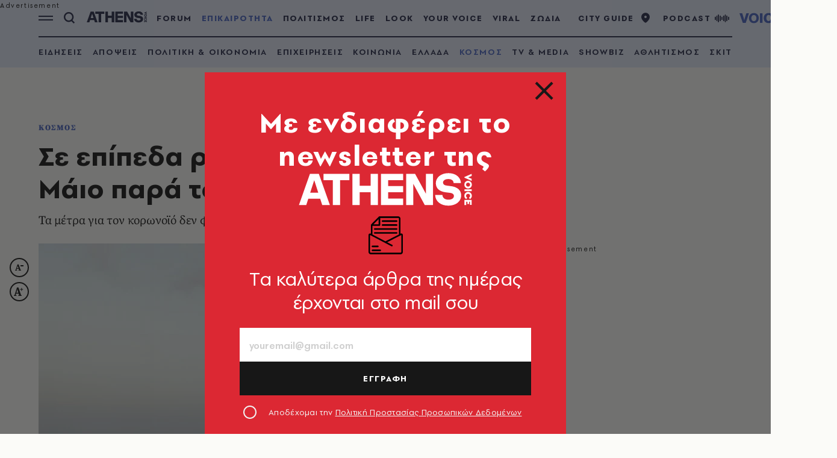

--- FILE ---
content_type: text/html; charset=utf-8
request_url: https://www.athensvoice.gr/epikairotita/diethni/652934/se-epipeda-rekor-oi-metriseis-co2-ton-maio-para-lockdown/
body_size: 106055
content:


<!DOCTYPE html>
<html lang="el">
<head>
    <script>performance.mark('head_start')</script>

    <meta charset="utf-8" />
    <meta name="robots" content="max-image-preview:standard">
    <meta name="robots" content="max-video-preview:2">
        <meta name="robots" content="index,follow" />
    <meta name="viewport" content="width=device-width, initial-scale=1">
    <meta name="keywords" content="Ρεκόρ, Διοξείδιο του Άνθρακα, Κορωνοϊός COVID 19, Καραντίνα" />
    <meta name="news_keywords" content="Ρεκόρ, Διοξείδιο του Άνθρακα, Κορωνοϊός COVID 19, Καραντίνα" />
    <meta name="description" content="Κόσμος - Οι μετρήσεις CO2 έφθασαν σε επίπεδα ρεκόρ τον Μάιο παρά τα περιοριστικά μέτρα για τον κορωνοϊό." />
        <meta name="publish-date" content="2020-06-04" />
            <meta content="https://www.athensvoice.gr/images/1074x600/3/jpg/sites/default/files/article/2020/06/04/co2-lockdown-epipeda-rekor.jpg" property="taboola:image">
    <meta name="referrer" content="no-referrer-when-downgrade">
        <meta property="fb:app_id" content="520924918716158" />

    <title>Σε επίπεδα ρεκόρ οι μετρήσεις CO2 τον Μάιο παρά το lockdown | Athens Voice
</title>

    <script>performance.mark('title_displayed')</script>

    
<link rel="dns-prefetch" href="//www.googletagmanager.com/">
<link rel="dns-prefetch" href="//www.googletagservices.com/">
<link rel="dns-prefetch" href="//cdn.onesignal.com/">
<link rel="dns-prefetch" href="//pahter.tech/">

    <base href="https://www.athensvoice.gr" />
<meta content="el_GR" property="og:locale" />
<meta content="article" property="og:type" />
<meta content="Σε επίπεδα ρεκόρ οι μετρήσεις CO2 τον Μάιο παρά το lockdown" property="og:title" />
<meta content="Κόσμος - Οι μετρήσεις CO2 έφθασαν σε επίπεδα ρεκόρ τον Μάιο παρά τα περιοριστικά μέτρα για τον κορωνοϊό." property="og:description" />
<meta content="https://www.athensvoice.gr/epikairotita/diethni/652934/se-epipeda-rekor-oi-metriseis-co2-ton-maio-para-lockdown/" property="og:url" />
<meta content="AthensVoice" property="og:site_name" />
<meta content="Newsroom" property="og:author" />
<meta content="Ρεκόρ, Διοξείδιο του Άνθρακα, Κορωνοϊός COVID 19, Καραντίνα" property="og:tag" />
<meta content="https://www.athensvoice.gr/images/Watermark_Default/3/jpg/sites/default/files/article/2020/06/04/co2-lockdown-epipeda-rekor.jpg" property="og:image" /><meta content="640" property="og:image:width" /><meta content="360" property="og:image:height" />

<meta content="summary_large_image" name="twitter:card" />
<meta content="Κόσμος - Οι μετρήσεις CO2 έφθασαν σε επίπεδα ρεκόρ τον Μάιο παρά τα περιοριστικά μέτρα για τον κορωνοϊό." name="twitter:description" />
<meta content="Σε επίπεδα ρεκόρ οι μετρήσεις CO2 τον Μάιο παρά το lockdown" name="twitter:title" />
<meta content="AthensVoice" name="twitter:site" />
<meta content="https://www.athensvoice.gr/images/Watermark_Default/3/jpg/sites/default/files/article/2020/06/04/co2-lockdown-epipeda-rekor.jpg" name="twitter:image" />

    <script>
        var googletag = googletag || {};
	    googletag.cmd = googletag.cmd || [];
        var adContext = {"isCategory":"false","nid":"652934","tag":["rekor","dioxeidio-toy-anthraka","koronaios","karantina"],"path":"https://www.athensvoice.gr/epikairotita/diethni/652934/se-epipeda-rekor-oi-metriseis-co2-ton-maio-para-lockdown/","category":["kosmos","covid 19"],"article_type":"simplearticle","rootCategory":"epikairotita"};
        var isLazyLoadEnabled = false;

        googletag.cmd.push(function() {
            googletag.pubads().disableInitialLoad();
            //window.paRefresh = window.paRefresh ? window.paRefresh : googletag.pubads().refresh;
            //googletag.pubads().refresh = function(){};
            
            if(isLazyLoadEnabled)
                googletag.pubads().enableLazyLoad({
                  fetchMarginPercent: 500,
                  renderMarginPercent: 200,
                  mobileScaling: 2.0
                });

            var pubads = googletag.pubads();
            pubads.collapseEmptyDivs();

            for (var key in adContext)
            {
                pubads.setTargeting(key, adContext[key]);
            }
            googletag.pubads().enableSingleRequest();
            googletag.enableServices();
        });

        function getSizeMapping(googletag, sizes) {
            var mapping = googletag.sizeMapping();
            var groups = {};
            for (var i = 0; i < sizes.length; i++) {
                var key = sizes[i].ScreenWidth + 'x' + sizes[i].ScreenHeight;
                var group = groups[key];
                if (!group) {
                    group = groups[key] = {
                        ScreenWidth: sizes[i].ScreenWidth,
                        ScreenHeight: sizes[i].ScreenHeight,
                        Banners: []
                    };
                }
                if (sizes[i].BannerWidth != null && sizes[i].BannerHeight != null) {
                    group.Banners.push([sizes[i].BannerWidth, sizes[i].BannerHeight]);
                }
            }
            for (var k in groups) {
                var group = groups[k];
                mapping = mapping.addSize([group.ScreenWidth, group.ScreenHeight], group.Banners);
            }
            return mapping.build();
        }
    </script>

                <script> 
                    function getIEVersion() {
                        var ua = window.navigator.userAgent, msie = ua.indexOf('MSIE ');
                        if (window.navigator.userAgent.match(/Trident.*rv\:11\./)) { return 11; } 
                        else if (msie > 0) { return window.parseInt(ua.substring(msie + 5, ua.indexOf('.', msie))); }
                        return 100;
                    }
                    if (100 > getIEVersion()) {
                        window.location.href = 'https://www.athensvoice.gr/mi-upostirizomenos-browser/';
                    }
                </script>
<script type='application/ld+json' data-schema='Organization'>{"@context":"https://schema.org","@type":"Organization","name":"AthensVoice","url":"https://www.athensvoice.gr","address":{"@type":"PostalAddress","addressCountry":"Ελλάδα","addressLocality":"Aθήνα ","addressRegion":"Αττική","postalCode":"106 79","streetAddress":"Xαρ. Tρικούπη 22"},"contactPoint":[{"@type":"ContactPoint","areaServed":"Ελλάδα","contactType":"Σύνταξη","telephone":"2103617360"},{"@type":"ContactPoint","areaServed":"Ελλάδα","contactType":"Σύνταξη","telephone":"2103617369"},{"@type":"ContactPoint","areaServed":"Ελλάδα","contactType":"Διαφημιστικό","telephone":"2103617530"},{"@type":"ContactPoint","areaServed":"Ελλάδα","contactType":"Aγγελίες","telephone":"2103617369 "},{"@type":"ContactPoint","areaServed":"Ελλάδα","contactType":"Λογιστήριο","telephone":"2103617170"}],"logo":{"@type":"ImageObject","url":"https://www.athensvoice.gr/content/media/favicon/apple-touch-icon-120x120.png","height":120,"width":120}}</script>
<script type='application/ld+json' data-schema='NewsArticle'>{"@context":"https://schema.org","@type":"NewsArticle","description":"Κόσμος - Οι μετρήσεις CO2 έφθασαν σε επίπεδα ρεκόρ τον Μάιο παρά τα περιοριστικά μέτρα για τον κορωνοϊό. | Ρεκόρ | Διοξείδιο του Άνθρακα | Κορωνοϊός COVID 19 | Καραντίνα","image":"https://www.athensvoice.gr/images/1074x600/jpg/sites/default/files/article/2020/06/04/co2-lockdown-epipeda-rekor.jpg","mainEntityOfPage":{"@type":"WebPage","url":"https://www.athensvoice.gr/epikairotita/diethni/652934/se-epipeda-rekor-oi-metriseis-co2-ton-maio-para-lockdown/"},"url":"https://www.athensvoice.gr/epikairotita/diethni/652934/se-epipeda-rekor-oi-metriseis-co2-ton-maio-para-lockdown/","about":[{"@type":"Thing","name":"Ρεκόρ"},{"@type":"Thing","name":"Διοξείδιο του Άνθρακα"},{"@type":"Thing","name":"Κορωνοϊός COVID 19"},{"@type":"Thing","name":"Καραντίνα"},{"@type":"Thing","name":"Κόσμος"}],"alternativeHeadline":"Σε επίπεδα ρεκόρ οι μετρήσεις CO2 τον Μάιο παρά το lockdown","dateCreated":"2020-06-04T16:40:00+03:00","datePublished":"2020-06-04T16:40:00+03:00","editor":{"@type":"Person"},"headline":"Σε επίπεδα ρεκόρ οι μετρήσεις CO2 τον Μάιο παρά το lockdown","keywords":"Ρεκόρ, Διοξείδιο του Άνθρακα, Κορωνοϊός COVID 19, Καραντίνα","publisher":{"@type":"Organization","name":"AthensVoice","url":"https://www.athensvoice.gr","address":{"@type":"PostalAddress","addressCountry":"Ελλάδα","addressLocality":"Aθήνα ","addressRegion":"Αττική","postalCode":"106 79","streetAddress":"Xαρ. Tρικούπη 22"},"contactPoint":[{"@type":"ContactPoint","areaServed":"Ελλάδα","contactType":"Σύνταξη","telephone":"2103617360"},{"@type":"ContactPoint","areaServed":"Ελλάδα","contactType":"Σύνταξη","telephone":"2103617369"},{"@type":"ContactPoint","areaServed":"Ελλάδα","contactType":"Διαφημιστικό","telephone":"2103617530"},{"@type":"ContactPoint","areaServed":"Ελλάδα","contactType":"Aγγελίες","telephone":"2103617369 "},{"@type":"ContactPoint","areaServed":"Ελλάδα","contactType":"Λογιστήριο","telephone":"2103617170"}],"logo":{"@type":"ImageObject","url":"https://www.athensvoice.gr/content/media/favicon/apple-touch-icon-120x120.png","height":120,"width":120}},"articleBody":"Έφθασαν σε επίπεδα ρεκόρ οι μετρήσεις CO2 τον Μάιο παρά το lockdown του κορωνοϊού.\r\nΌπως προκύπτει από τα στοιχεία που δημοσίευσε την Πέμπτη 4 Ιουνίου 2020 η κυβέρνηση των ΗΠΑ, μία βασική μέτρηση των εκπομπών διοξειδίου του άνθρακα στην ατμόσφαιρα της Γης κατέγραψε επίπεδα ρεκόρ τον Μάιο, μολονότι η παγκόσμια πανδημία κορωνοϊού ανάγκασε τις οικονομίες σε όλον τον κόσμο σχεδόν σε παύση.\r\nΤο διοξείδιο του άνθρακα που καταγράφηκε στο Παρατηρητήριο της Μάουνα Λόα στη Χαβάη έφθασε τα 417 μέρη ανά εκατομμύριο (ppm) τον Μάιο, σε επίπεδα υψηλότερα από το ρεκόρ των 414,8 ppm που είχαν καταγραφεί πέρυσι, σύμφωνα με την ανακοίνωση της Εθνικής Διεύθυνσης Ωκεανών και Ατμόσφαιρας και του Ινστιτούτου Ωκεανογραφίας Scripps στο Πανεπιστήμιο της Καλιφόρνιας στο Σαν Ντιέγκο.\r\nΗ πτώση των εκπομπών σε παγκόσμια κλίμακα λόγω των περιοριστικών μέτρων για την καταπολέμηση της πανδημίας κορωνοϊού -που εκτιμάται ότι σε ορισμένες χώρες έφθασε το 26% κατά τη διάρκεια της αιχμής των μέτρων-\u00A0δεν έχει καταφέρει να αντισταθμίσει τις μεγάλες φυσικές διακυμάνσεις στις εκπομπές άνθρακα, οι\u00A0οποίες προκαλούνται από τον τρόπο με τον οποίο αντιδρούν τα φυτά και τα εδάφη στη θερμοκρασία, την υγρασία και άλλους παράγοντες, αναφέρουν οι επιστήμονες.\r\nΘα χρειαστούν μειώσεις διοξειδίου του άνθρακα σε επίπεδα από 20% έως 30% για έξι έως 12 μήνες ώστε να επιβραδυνθεί ο ρυθμός αύξησης των μετρήσεων στο Μάουν Λόα, σύμφωνα με το Scripps.\r\nΕκπομπές διοξειδίου του άνθρακα - Το πρόβλημα παραμένει - Δεν βοήθησε ιδιαίτερα το lockdown για τον κορωνοϊό\r\nΤον περασμένο μήνα, η δημοσιευμένη έρευνα στο περιοδικό Nature Climate Change προέβλεπε ότι οι παγκόσμιες εκπομπές θα μπορούσαν να μειωθούν έως και 7% φέτος.\r\n«Ο ρυθμός αύξησης του CO2 θα μειωθεί λίγο, όμως θα εξακολουθήσει να αυξάνεται» τονίζει σε συνέντευξή του ο Πίτερ Τανς, επικεφαλής επιστήμονας στο εργαστήριο παρακολούθησης αερίων θερμοκηπίου της NOAA. «Έτσι, μια αλλαγή 10% μας είναι ακόμη δύσκολο να το μετρήσουμε».\r\nΌπως μετέδωσε το ΑΠΕ-ΜΠΕ, ο Μάιος αποτελεί την ετήσια «αιχμή» για τις εκπομπές διοξειδίου του άνθρακα σε όλον τον κόσμο, οι οποίες βρίσκονται σε επίπεδα που η ατμόσφαιρα του πλανήτη δεν έχει βιώσει εδώ και πολλά εκατομμύρια χρόνια.\r\nΟι συγκεντρώσεις διοξειδίου του άνθρακα στο Μάουνα Λόα αποτυπώνονται σε ένα γράφημα γνωστό ως καμπύλη Keeling, που ονομάστηκε προς τιμήν του Τσάρλς Κίλινγκ, ο οποίος ξεκίνησε τις μετρήσεις στο συγκεκριμένο σημείο το 1958.\r\nΚΟΡΩΝΟΪΟΣ: Live updates - Τι πρέπει να ξέρουμε για τον κορωνοϊό- Συνεχής ενημέρωση εδώ\r","articleSection":"Κόσμος"}</script>
<script type='application/ld+json' data-schema='Person'>{"@context":"https://schema.org","@type":"Person","name":"Newsroom","url":"https://www.athensvoice.gr/contributors/1109/newsroom/"}</script>

<script type="application/ld+json" data-schema="BreadcrumbList">{"@context":"https://schema.org","@type":"BreadcrumbList","itemListElement":[{"@type":"ListItem","name":"ΕΠΙΚΑΙΡΟΤΗΤΑ","item":"https://www.athensvoice.gr/epikairotita/","position":1},{"@type":"ListItem","name":"ΚΟΣΜΟΣ","item":"https://www.athensvoice.gr/epikairotita/diethni/","position":2},{"@type":"ListItem","name":"Σε επίπεδα ρεκόρ οι μετρήσεις CO2 τον Μάιο παρά το lockdown","position":3}]}</script>


        <script>
            window.ptScriptManager = new function () {
                var actionsOnLoad = [];
                var toArray = function (arrayLike) {
                    if (Array.isArray(arrayLike)) {
                        return arrayLike;
                    }
                    return Array.prototype.slice.call(arrayLike);
                };
                var createElement = function (elm) {
                    //utility function to handle script elements
                    if (elm.tagName === "SCRIPT") {
                        var s = document.createElement('script');
                        s.type = 'text/javascript';
                        var attrs = elm.getAttributeNames();
                        attrs.forEach(function (attr) {
                            s.setAttribute(attr, elm.getAttribute(attr));
                        });
                        if (elm.text) {
                            try {
                                s.appendChild(document.createTextNode(elm.text));
                            } catch (e) {
                                s.text = elm.text;
                            }
                        }
                        elm = s;
                    }
                    return elm;
                }

                var forEach = function (elements, fn) {
                    Array.prototype.forEach.call(toArray(elements), fn);
                };
                var replace = function (toReplace, replacement) {
                    if (typeof replacement.length === 'undefined') {
                        replacement = [replacement];
                    }
                    var parentElement = toReplace.parentElement;
                    forEach(replacement, function (elm) {
                        parentElement.insertBefore(createElement(elm), toReplace);
                    });
                    toReplace.remove();
                };
                var parseHtml = window.parseHtml = function (htmlString) {
                    var context = document.implementation.createHTMLDocument("");
                    var base = context.createElement("base");
                    base.href = document.location.href;
                    context.head.appendChild(base);

                    var fragment = context.createDocumentFragment();
                    var c = fragment.appendChild(context.createElement("div"));
                    c.innerHTML = htmlString.trim();
                    return c.childNodes;
                };
                function scriptDelayed(delay, callback, inId) {
                    if (!callback) {
                        return;
                    }
                    setTimeout(function () {
                        var code = callback().replace(/&lt;/g, '<').replace(/&gt;/g, '>');
                        var codeElement = parseHtml(code);
                        if (!codeElement) {
                            return;
                        }
                        if (inId) {
                            var elm = document.getElementById(inId);
                            if (elm) {
                                replace(elm, codeElement);
                            }
                        } else {
                            var head = document.querySelector("head");
                            forEach(codeElement, function (elm) {
                                head.appendChild(createElement(elm));
                            });
                        }
                    }, delay);
                }
                this.addOnLoadDelayed = function (delay, callback, inId) {
                    actionsOnLoad.push(() => scriptDelayed(delay, callback, inId));
                };

                this.add = scriptDelayed;

                window.addEventListener('load', function () {
                    for (var i = 0; i < actionsOnLoad.length; i++) {
                        actionsOnLoad[i]();
                    }
                });
            };
        </script>




<script>window.ptScriptManager.addOnLoadDelayed(1000, function() {  return `
&lt;!-- OCM --&gt;
&lt;script async="async" src="https://cdn.orangeclickmedia.com/tech/athensvoice.gr_v2/ocm.js"&gt;&lt;/script&gt;`; });</script>



<!-- Ads Prebid custom js -->
<script defer="defer" src="/files/custom_js/ads-prebid.js"></script>



<!-- Is mobile --><script>
    isMobile = false;
    if(/(android|bb\d+|meego).+mobile|avantgo|bada\/|blackberry|blazer|compal|elaine|fennec|hiptop|iemobile|ip(hone|od)|ipad|iris|kindle|Android|Silk|lge |maemo|midp|mmp|netfront|opera m(ob|in)i|palm( os)?|phone|p(ixi|re)\/|plucker|pocket|psp|series(4|6)0|symbian|treo|up\.(browser|link)|vodafone|wap|windows (ce|phone)|xda|xiino/i.test(navigator.userAgent)
      || /1207|6310|6590|3gso|4thp|50[1-6]i|770s|802s|a wa|abac|ac(er|oo|s\-)|ai(ko|rn)|al(av|ca|co)|amoi|an(ex|ny|yw)|aptu|ar(ch|go)|as(te|us)|attw|au(di|\-m|r |s )|avan|be(ck|ll|nq)|bi(lb|rd)|bl(ac|az)|br(e|v)w|bumb|bw\-(n|u)|c55\/|capi|ccwa|cdm\-|cell|chtm|cldc|cmd\-|co(mp|nd)|craw|da(it|ll|ng)|dbte|dc\-s|devi|dica|dmob|do(c|p)o|ds(12|\-d)|el(49|ai)|em(l2|ul)|er(ic|k0)|esl8|ez([4-7]0|os|wa|ze)|fetc|fly(\-|_)|g1 u|g560|gene|gf\-5|g\-mo|go(\.w|od)|gr(ad|un)|haie|hcit|hd\-(m|p|t)|hei\-|hi(pt|ta)|hp( i|ip)|hs\-c|ht(c(\-| |_|a|g|p|s|t)|tp)|hu(aw|tc)|i\-(20|go|ma)|i230|iac( |\-|\/)|ibro|idea|ig01|ikom|im1k|inno|ipaq|iris|ja(t|v)a|jbro|jemu|jigs|kddi|keji|kgt( |\/)|klon|kpt |kwc\-|kyo(c|k)|le(no|xi)|lg( g|\/(k|l|u)|50|54|\-[a-w])|libw|lynx|m1\-w|m3ga|m50\/|ma(te|ui|xo)|mc(01|21|ca)|m\-cr|me(rc|ri)|mi(o8|oa|ts)|mmef|mo(01|02|bi|de|do|t(\-| |o|v)|zz)|mt(50|p1|v )|mwbp|mywa|n10[0-2]|n20[2-3]|n30(0|2)|n50(0|2|5)|n7(0(0|1)|10)|ne((c|m)\-|on|tf|wf|wg|wt)|nok(6|i)|nzph|o2im|op(ti|wv)|oran|owg1|p800|pan(a|d|t)|pdxg|pg(13|\-([1-8]|c))|phil|pire|pl(ay|uc)|pn\-2|po(ck|rt|se)|prox|psio|pt\-g|qa\-a|qc(07|12|21|32|60|\-[2-7]|i\-)|qtek|r380|r600|raks|rim9|ro(ve|zo)|s55\/|sa(ge|ma|mm|ms|ny|va)|sc(01|h\-|oo|p\-)|sdk\/|se(c(\-|0|1)|47|mc|nd|ri)|sgh\-|shar|sie(\-|m)|sk\-0|sl(45|id)|sm(al|ar|b3|it|t5)|so(ft|ny)|sp(01|h\-|v\-|v )|sy(01|mb)|t2(18|50)|t6(00|10|18)|ta(gt|lk)|tcl\-|tdg\-|tel(i|m)|tim\-|t\-mo|to(pl|sh)|ts(70|m\-|m3|m5)|tx\-9|up(\.b|g1|si)|utst|v400|v750|veri|vi(rg|te)|vk(40|5[0-3]|\-v)|vm40|voda|vulc|vx(52|53|60|61|70|80|81|83|85|98)|w3c(\-| )|webc|whit|wi(g |nc|nw)|wmlb|wonu|x700|yas\-|your|zeto|zte\-/i.test(navigator.userAgent.substr(0,4))) {
      isMobile = true;
    }

 </script>




<script>window.ptScriptManager.addOnLoadDelayed(2000, function() {  return `
&lt;!-- Shareholic --&gt;&lt;link rel="preload" href="https://cdn.shareaholic.net/assets/pub/shareaholic.js" as="script" /&gt;
&lt;meta name="shareaholic:site_id" content="7adbddacda28c1f42483ef21c5339789" /&gt;
&lt;script data-cfasync="false" async src="https://cdn.shareaholic.net/assets/pub/shareaholic.js"&gt;&lt;/script&gt;
`; });</script>



<script>window.ptScriptManager.addOnLoadDelayed(2004, function() {  return `
&lt;!-- ShareThis --&gt;
&lt;script async="async" src="//platform-api.sharethis.com/js/sharethis.js#property=594e3fb12fe7af0011f7bc03&amp;source=platform&amp;product=inline-share-buttons"&gt;&lt;/script&gt;`; });</script>
    <link rel="icon" href="/content/media/favicon/favicon.ico?k=web-7759b8cf7d" type="image/x-icon" />
    <link rel="apple-touch-icon-precomposed" sizes="57x57" href="/content/media/favicon/apple-touch-icon-57x57.png?k=web-7759b8cf7d" />
    <link rel="apple-touch-icon-precomposed" sizes="114x114" href="/content/media/favicon/apple-touch-icon-114x114.png?k=web-7759b8cf7d" />
    <link rel="apple-touch-icon-precomposed" sizes="72x72" href="/content/media/favicon/apple-touch-icon-72x72.png?k=web-7759b8cf7d" />
    <link rel="apple-touch-icon-precomposed" sizes="144x144" href="/content/media/favicon/apple-touch-icon-144x144.png?k=web-7759b8cf7d" />
    <link rel="apple-touch-icon-precomposed" sizes="60x60" href="/content/media/favicon/apple-touch-icon-60x60.png?k=web-7759b8cf7d" />
    <link rel="apple-touch-icon-precomposed" sizes="120x120" href="/content/media/favicon/apple-touch-icon-120x120.png?k=web-7759b8cf7d" />
    <link rel="apple-touch-icon-precomposed" sizes="76x76" href="/content/media/favicon/apple-touch-icon-76x76.png?k=web-7759b8cf7d" />
    <link rel="apple-touch-icon-precomposed" sizes="152x152" href="/content/media/favicon/apple-touch-icon-152x152.png?k=web-7759b8cf7d" />
    <link rel="icon" type="image/png" href="/content/media/favicon/favicon-196x196.png?k=web-7759b8cf7d" sizes="196x196" />
    <link rel="icon" type="image/png" href="/content/media/favicon/favicon-96x96.png?k=web-7759b8cf7d" sizes="96x96" />
    <link rel="icon" type="image/png" href="/content/media/favicon/favicon-32x32.png?k=web-7759b8cf7d" sizes="32x32" />
    <link rel="icon" type="image/png" href="/content/media/favicon/favicon-16x16.png?k=web-7759b8cf7d" sizes="16x16" />
    <link rel="icon" type="image/png" href="/content/media/favicon/favicon-128.png?k=web-7759b8cf7d" sizes="128x128" />

    <link rel="preload" href="/content/fonts/iconfont.woff2?k=web-7759b8cf7d" as="font" type="font/woff2" crossorigin />
    <link rel="preload" href="/content/fonts/PFSpekkVAR-MediumItalic.woff2?k=web-7759b8cf7d" as="font" type="font/woff2" crossorigin />
    <link rel="preload" href="/content/fonts/PFSpekkVAR-Bold.woff2?k=web-7759b8cf7d" as="font" type="font/woff2" crossorigin />
    <link rel="preload" href="/content/fonts/PFSpekkVAR-Regular.woff2?k=web-7759b8cf7d" as="font" type="font/woff2" crossorigin />
    <link rel="preload" href="/content/fonts/PFSpekkVAR-SemiBold.woff2?k=web-7759b8cf7d" as="font" type="font/woff2" crossorigin />
    <link rel="preload" href="/content/fonts/SourceSerifPro-Black.woff2?k=web-7759b8cf7d" as="font" type="font/woff2" crossorigin />
    <link rel="preload" href="/content/fonts/SourceSerifPro-Bold.woff2?k=web-7759b8cf7d" as="font" type="font/woff2" crossorigin />
    <link rel="preload" href="/content/fonts/SourceSerifPro-Regular.woff2?k=web-7759b8cf7d" as="font" type="font/woff2" crossorigin />

                <style>:root{--gridSpace:64px;--lightColor:#E5E5E5;--mediumColor:#CFCFCF;--regularColor:#DC2833;--darkRegularColor:#000;--darkMediumColor:#808080;--darkLightColor:#F2F2F2;--articleFontSize:20px;--articleFontSizeMobile:calc(var(--articleFontSize) - 2px);--headerHeight:48px}/*! normalize.css v5.0.0 | MIT License | github.com/necolas/normalize.css */html{font-family:sans-serif;line-height:1.15;-ms-text-size-adjust:100%;-webkit-text-size-adjust:100%}body{margin:0}h1{font-size:2em;margin:.67em 0}hr{box-sizing:content-box;height:0;overflow:visible}pre{font-family:monospace,monospace;font-size:1em}a{-webkit-text-decoration-skip:objects}abbr[title]{border-bottom:none;text-decoration:underline;-webkit-text-decoration:underline dotted;text-decoration:underline dotted}code,kbd,samp{font-family:monospace,monospace;font-size:1em}dfn{font-style:italic}small{font-size:80%}sub,sup{font-size:75%;line-height:0;position:relative;vertical-align:baseline}sub{bottom:-.25em}sup{top:-.5em}audio:not([controls]){display:none;height:0}button,input,optgroup,select,textarea{font-family:sans-serif;font-size:100%;line-height:1.15;margin:0}button,input{overflow:visible}button,select{text-transform:none}[type=reset],[type=submit],button,html [type=button]{-webkit-appearance:button}[type=button]::-moz-focus-inner,[type=reset]::-moz-focus-inner,[type=submit]::-moz-focus-inner,button::-moz-focus-inner{border-style:none;padding:0}[type=button]:-moz-focusring,[type=reset]:-moz-focusring,[type=submit]:-moz-focusring,button:-moz-focusring{outline:1px dotted ButtonText}[type=search]{-webkit-appearance:textfield;outline-offset:-2px}details,menu{display:block}summary{display:list-item}[hidden]{display:none}body .qc-cmp2-main{scrollbar-color:#171717 transparent!important}body .qc-cmp2-main ::-webkit-scrollbar-thumb{background-color:#171717!important}body .qc-cmp2-scrollable-section{scrollbar-color:#171717 transparent!important}body .css-g9cqer.css-g9cqer.css-g9cqer.css-g9cqer{min-width:0!important}body .css-1inyb6p.css-1inyb6p .qc-cmp2-summary-section .qc-cmp2-consent-info div{margin-bottom:16px}body .css-1inyb6p.css-1inyb6p .qc-cmp2-footer .qc-cmp2-summary-buttons button,body .css-8rroe4.css-8rroe4.qc-cmp2-link-active,body .css-pk1nmb.css-pk1nmb .qc-cmp2-footer .qc-cmp2-buttons-desktop button,body .css-pk1nmb.css-pk1nmb .qc-cmp2-footer>button,body .css-wkn4w4.css-wkn4w4 .qc-cmp2-footer .qc-cmp2-summary-buttons button{background-color:#171717;color:#fff;border-color:#171717;box-shadow:none;outline:0}body .css-1inyb6p.css-1inyb6p .qc-cmp2-footer .qc-cmp2-summary-buttons button span,body .css-8rroe4.css-8rroe4.qc-cmp2-link-active span,body .css-pk1nmb.css-pk1nmb .qc-cmp2-footer .qc-cmp2-buttons-desktop button span,body .css-pk1nmb.css-pk1nmb .qc-cmp2-footer>button span,body .css-wkn4w4.css-wkn4w4 .qc-cmp2-footer .qc-cmp2-summary-buttons button span{cursor:pointer}body .qc-cmp2-persistent-link{background-color:#171717!important;padding:8px 16px;max-height:unset;border-top-left-radius:0;border-top-right-radius:0;font-family:PFSpekkVARRegular,Arial,sans-serif!important;font-size:16px!important}body .css-14kykt.css-14kykt .qc-cmp2-list-item .qc-cmp2-list-item-status{margin:0 20px 0 0}body .css-14kykt.css-14kykt .qc-cmp2-list-item .qc-cmp2-list-item-header .titles-header{margin-right:20px}body .css-14kykt.css-14kykt .qc-cmp2-list-item .qc-cmp2-expandable-list .qc-cmp2-expandable-info .qc-cmp2-expandable-legal .qc-cmp2-toggle-legal-button,body .css-pk1nmb.css-pk1nmb .qc-cmp2-consent-info .qc-cmp2-header-links button,body .css-pk1nmb.css-pk1nmb .qc-cmp2-footer .qc-cmp2-footer-links button,body .css-pk1nmb.css-pk1nmb .qc-cmp2-footer .qc-cmp2-footer-links button:not(.qc-cmp2-link-active),body .css-pk1nmb.css-pk1nmb .qc-cmp2-footer [mode=link]:not(.qc-cmp2-link-active){background-color:transparent;color:#171717;border-color:transparent;box-shadow:none;outline:0}body .css-ach1mn.css-ach1mn.css-ach1mn.css-ach1mn{background-color:#171717;border-color:#171717}body .css-14kykt.css-14kykt .qc-cmp2-list-item .qc-cmp2-list-item-header:focus{outline:0}body .css-pk1nmb.css-pk1nmb .qc-cmp2-consent-info .qc-cmp2-publisher-logo-container .qc-cmp2-home-button{min-width:0!important;padding:0!important;font-size:12px!important;color:#171717}body .css-pk1nmb.css-pk1nmb .qc-cmp2-consent-info h2{padding:0;margin-top:12px}body .css-pk1nmb.css-pk1nmb .qc-cmp2-consent-info .qc-cmp2-publisher-logo-container .qc-cmp2-home-button svg use{fill:#171717}*,::after,::before{box-sizing:border-box}body{position:relative;background-color:#fbfbf8}body.withPopup{overflow:hidden}body:before{content:"";display:block;position:absolute;z-index:0;left:0;top:0;width:100%;height:288px;background-color:var(--darkRegularColor)}body.categoryPage.lookMagPalette{--lightColor:$white}body.categoryPage:before{background-color:var(--lightColor)}body.categoryPage.isApp{--lightColor:transparent}body.short:before{height:112px}body.culturePalette{--darkRegularColor:#3B2727}body.culturePalette.categoryPage{--lightColor:#F6DFDE;--mediumColor:#EDBFBD;--regularColor:#DC2833;--darkRegularColor:#3B2727;--darkMediumColor:#5F4545;--darkLightColor:#947372}body.lifePalette{--darkRegularColor:#47210D}body.lifePalette.categoryPage{--lightColor:#F4DAC7;--mediumColor:#E8B590;--regularColor:#C85F2A;--darkRegularColor:#47210D;--darkMediumColor:#673F27;--darkLightColor:#976B4E}body.viralPalette{--darkRegularColor:#3E2E03}body.viralPalette.categoryPage{--lightColor:#F3E6B6;--mediumColor:#EBD586;--regularColor:#CE980B;--darkRegularColor:#3E2E03;--darkMediumColor:#614F1D;--darkLightColor:#948144}body.cityPalette{--darkRegularColor:#27353B}body.cityPalette.categoryPage{--lightColor:#E0E8EC;--mediumColor:#C2D1D9;--regularColor:#5899B5;--darkRegularColor:#27353B;--darkMediumColor:#46545B;--darkLightColor:#74838A}body.zodiacPalette{--darkRegularColor:#273B2D}body.zodiacPalette.categoryPage{--lightColor:#D1E8DA;--mediumColor:#A4D2B6;--regularColor:#0C9876;--darkRegularColor:#273B2D;--darkMediumColor:#405948;--darkLightColor:#658671}body.todayPalette{--darkRegularColor:#262A49}body.todayPalette.categoryPage{--lightColor:#E0E7F5;--mediumColor:#B6C1E7;--regularColor:#4964C2;--darkRegularColor:#262A49;--darkMediumColor:#454969;--darkLightColor:#737799}body.tributesPalette{--darkRegularColor:#080F4D}body.tributesPalette.categoryPage{--lightColor:#E0DEFA;--mediumColor:#C4C3FD;--regularColor:#3333FF;--darkRegularColor:#080F4D;--darkMediumColor:#454969;--darkLightColor:#737799}body.voicePalette{--darkRegularColor:#31273B}body.voicePalette.categoryPage{--lightColor:#EEE0F5;--mediumColor:#DDC1EA;--regularColor:#824BC8;--darkRegularColor:#31273B;--darkMediumColor:#53465E;--darkLightColor:#877492}body.defaultPalette{--darkRegularColor:#3B2727}body.defaultPalette.categoryPage{--lightColor:#F6DFDE;--mediumColor:#EDBFBD;--regularColor:#DC2833;--darkRegularColor:#3B2727;--darkMediumColor:#5F4545;--darkLightColor:#947372}.mainContainer{align-items:flex-start;display:flex;flex-wrap:wrap;min-height:100vh;position:relative}.mainContainer footer,.mainContainer header,.mainContainer main{width:100%}.withSkin .mainContainer .footer,.withSkin .mainContainer .header{padding-left:80px;padding-right:80px}.mainContainer .main{padding:102px 0 0;position:relative}.categoryPage .mainContainer .main{padding:138px 0 0}.short .mainContainer .main{padding:184px 0 0}.withSkin .mainContainer .main{padding-left:80px;padding-right:80px}.mainContainer footer{align-self:flex-end}.mainLayer{background-color:rgba(23,23,23,.6);left:0;opacity:0;pointer-events:none;position:fixed;top:0;transition:opacity 250ms ease-in-out;z-index:9;width:100%;height:100%}.mainLayer.active{opacity:1;pointer-events:all;z-index:280}.lazy{opacity:0;max-width:100%;transition:opacity .3s ease-in}.lazy[data-loaded=true]{opacity:1}.skin{position:relative;z-index:100;display:none}.withSkin .skin{display:block}.skin__column{border:none;cursor:pointer;height:100vh;overflow:hidden;position:fixed;bottom:0;left:0;width:calc(50% - (1568px / 2));background-color:inherit}.skin__column a{width:100%;height:100%;display:block}.skin__column a img{height:auto;display:block;position:absolute;right:0;top:0;max-width:unset}.skin__column--right{left:unset;right:0}.skin__column--right a img{left:0;right:unset}@font-face{font-family:SourceSerifProRegular;src:url("/content/fonts/SourceSerifPro-Regular.woff2?k=web-7759b8cf7d") format("woff2"),url("/content/fonts/SourceSerifPro-Regular.woff?k=web-7759b8cf7d") format("woff");font-display:swap}@font-face{font-family:SourceSerifProBold;src:url("/content/fonts/SourceSerifPro-Bold.woff2?k=web-7759b8cf7d") format("woff2"),url("/content/fonts/SourceSerifPro-Bold.woff?k=web-7759b8cf7d") format("woff");font-display:swap}@font-face{font-family:SourceSerifProBlack;src:url("/content/fonts/SourceSerifPro-Black.woff2?k=web-7759b8cf7d") format("woff2"),url("/content/fonts/SourceSerifPro-Black.woff?k=web-7759b8cf7d") format("woff");font-display:swap}@font-face{font-family:PFSpekkVARRegular;src:url("/content/fonts/PFSpekkVAR-Regular.woff2?k=web-7759b8cf7d") format("woff2"),url("/content/fonts/PFSpekkVAR-Regular.woff?k=web-7759b8cf7d") format("woff");font-display:swap}@font-face{font-family:PFSpekkVARMedium;src:url("/content/fonts/PFSpekkVAR-MediumItalic.woff2?k=web-7759b8cf7d") format("woff2"),url("/content/fonts/PFSpekkVAR-MediumItalic.woff?k=web-7759b8cf7d") format("woff");font-display:swap}@font-face{font-family:PFSpekkVARSemiBold;src:url("/content/fonts/PFSpekkVAR-SemiBold.woff2?k=web-7759b8cf7d") format("woff2"),url("/content/fonts/PFSpekkVAR-SemiBold.woff?k=web-7759b8cf7d") format("woff");font-display:swap}@font-face{font-family:PFSpekkVARBold;src:url("/content/fonts/PFSpekkVAR-Bold.woff2?k=web-7759b8cf7d") format("woff2"),url("/content/fonts/PFSpekkVAR-Bold.woff?k=web-7759b8cf7d") format("woff");font-display:swap}.row{display:flex;flex-wrap:wrap;margin:0 -12px}.hEnd{justify-content:flex-end}.vEnd{align-items:flex-end}.srOnly{position:absolute;left:-10000px;top:auto;width:1px;height:1px;overflow:hidden}.ellipsis{overflow:hidden;text-overflow:ellipsis;white-space:nowrap}.type25 .mobileOnly{display:block}.hidden{display:none}.textCenter{text-align:center}.flexColumn{flex-direction:column}.noPadding{padding:0!important}.noMargin{margin:0!important}.sectionMargin{margin:80px 0}.sectionMarginBottom{margin-bottom:80px}section .wrapper>.banner{text-align:center;margin-bottom:56px;margin-top:56px}.bannerMargin{margin:40px 0}.bannerMarginTop{margin-top:40px}.bannerMarginBottom{margin-bottom:40px}.marginAuto{margin:0 auto}.iframeContainer{overflow:hidden;padding-top:56.25%;position:relative}.iframeContainer iframe:not(.instagram-media){display:block;border:0;height:100%;left:0;position:absolute;top:0;width:100%}[v-cloak]{display:none}.loading{margin-left:12px}.loading-inner{width:20px;height:40px;text-align:center;z-index:20;display:flex;justify-content:space-between;align-items:center}.loading-inner span{background-color:#fff;height:16px;width:3px;display:inline-block;-webkit-animation:stretch 1.2s infinite ease-in;animation:stretch 1.2s infinite ease-in;transition:all .3s ease}.loading-inner span:nth-child(2){-webkit-animation-delay:.4s;animation-delay:.4s}.loading-inner span:nth-child(3){-webkit-animation-delay:.8s;animation-delay:.8s}.loading-inner span:nth-child(4){display:none}.loading-inner span:nth-child(5){display:none}@-webkit-keyframes stretch{0%{-webkit-transform:scale(1);transform:scale(1)}50%{-webkit-transform:scale(1.5);transform:scale(1.5)}100%{-webkit-transform:scale(1);transform:scale(1)}}@keyframes stretch{0%{-webkit-transform:scale(1);transform:scale(1)}50%{-webkit-transform:scale(1.5);transform:scale(1.5)}100%{-webkit-transform:scale(1);transform:scale(1)}}@font-face{font-family:iconfont;src:url("/content/fonts/iconfont.eot?k=web-7759b8cf7d");src:url("/content/fonts/iconfont.eot?#iefix&k=web-7759b8cf7d") format("eot"),url("/content/fonts/iconfont.woff2?k=web-7759b8cf7d") format("woff2"),url("/content/fonts/iconfont.woff?k=web-7759b8cf7d") format("woff"),url("/content/fonts/iconfont.ttf?k=web-7759b8cf7d") format("truetype"),url("/content/fonts/iconfont.svg#iconfont") format("svg");font-display:swap}.article--love:before,.article--saw:before,.article--talk:before,.article--withSpeech .article__image:before,.article--withVideo .article__image:before,.articleSingle blockquote:not(.tiktok-embed):before,.articleSingle__endLinks ul li:before,.audioPlayer.playing .actions__icon:before,.audioPlayer.playing .mobileActions__icon:before,.audioPlayer:not(.playing) .actions__icon:after,.audioPlayer:not(.playing) .mobileActions__icon:after,.audioPlayerBar button:not(.disabled).controls__play.paused:before,.category__title a:after,.checkbox-container label:before,.icon-alert:before,.icon-alphabetical:before,.icon-applepod:before,.icon-arrow-down:before,.icon-arrow-left--m:before,.icon-arrow-left--s:before,.icon-arrow-right--cta:before,.icon-arrow-right--m:before,.icon-arrow-right--s:before,.icon-arrow-right:before,.icon-arrow-up--l:before,.icon-arrow-up:before,.icon-arrow_right:before,.icon-author:before,.icon-basket:before,.icon-book-closed:before,.icon-book:before,.icon-burger:before,.icon-calendar:before,.icon-calories:before,.icon-checkmark:before,.icon-chef:before,.icon-close:before,.icon-comments:before,.icon-contributors:before,.icon-date:before,.icon-direction_right:before,.icon-eye:before,.icon-facebook-article:before,.icon-facebook-circle:before,.icon-facebook:before,.icon-female:before,.icon-filter:before,.icon-food:before,.icon-globe:before,.icon-googlepod:before,.icon-happy:before,.icon-headphones:before,.icon-heart:before,.icon-imdb:before,.icon-ingredient:before,.icon-instagram:before,.icon-italian:before,.icon-kitchen:before,.icon-long-arrow-left:before,.icon-long-arrow-right:before,.icon-love-letters:before,.icon-mail-circle:before,.icon-mail:before,.icon-male:before,.icon-messenger-circle:before,.icon-messenger:before,.icon-minus:before,.icon-money:before,.icon-month:before,.icon-months:before,.icon-mute:before,.icon-non-binary:before,.icon-pause:before,.icon-phone:before,.icon-pin:before,.icon-place:before,.icon-play-rounded:before,.icon-play:before,.icon-plus:before,.icon-podcast:before,.icon-portion:before,.icon-price:before,.icon-publisher:before,.icon-quote-b:before,.icon-quote:before,.icon-resize-large-circle:before,.icon-resize-large:before,.icon-resize-small-circle:before,.icon-resize-small:before,.icon-rss:before,.icon-sad:before,.icon-search2:before,.icon-search:before,.icon-season:before,.icon-seekEnd:before,.icon-seekStart:before,.icon-seen:before,.icon-shape-bg:before,.icon-shape-group:before,.icon-shape_bg:before,.icon-shape_vector:before,.icon-short-arrow-left:before,.icon-short-arrow-right:before,.icon-special:before,.icon-spotify:before,.icon-star:before,.icon-stepBack:before,.icon-stepFront:before,.icon-talk-large:before,.icon-talk:before,.icon-tick:before,.icon-tiktok:before,.icon-time:before,.icon-tmdb:before,.icon-trash:before,.icon-twitter-circle:before,.icon-twitter:before,.icon-volume-off:before,.icon-volume:before,.icon-weather:before,.icon-year:before,.icon-yolo:before,.icon-youtube:before,.icon-zodiac:before,.icon-zoom:before,.mobileBanner button.mobileBanner__close:after,.volume__button.muted:before{font-family:iconfont;-webkit-font-smoothing:antialiased;-moz-osx-font-smoothing:grayscale;font-style:normal;font-variant:normal;font-weight:400;text-decoration:none;text-transform:none}.icon-alert:before{content:"\e001"}.icon-alphabetical:before{content:"\e002"}.icon-applepod:before{content:"\e003"}.icon-arrow-down:before{content:"\e004"}.icon-arrow-left--m:before{content:"\e005"}.icon-arrow-left--s:before{content:"\e006"}.icon-arrow-right--cta:before{content:"\e007"}.icon-arrow-right--m:before{content:"\e008"}.icon-arrow-right--s:before{content:"\e009"}.icon-arrow-right:before{content:"\e00a"}.icon-arrow-up--l:before{content:"\e00b"}.icon-arrow-up:before{content:"\e00c"}.icon-arrow_right:before{content:"\e00d"}.icon-author:before{content:"\e00e"}.icon-basket:before{content:"\e00f"}.icon-book-closed:before{content:"\e010"}.icon-book:before{content:"\e011"}.icon-burger:before{content:"\e012"}.icon-calendar:before{content:"\e013"}.icon-calories:before{content:"\e014"}.checkbox-container label:before,.icon-checkmark:before{content:"\e015"}.icon-chef:before{content:"\e016"}.icon-close:before{content:"\e017"}.icon-comments:before{content:"\e018"}.icon-contributors:before{content:"\e019"}.icon-date:before{content:"\e01a"}.icon-direction_right:before{content:"\e01b"}.article--saw:before,.icon-eye:before{content:"\e01c"}.icon-facebook-article:before{content:"\e01d"}.icon-facebook-circle:before{content:"\e01e"}.icon-facebook:before{content:"\e01f"}.icon-female:before{content:"\e020"}.icon-filter:before{content:"\e021"}.icon-food:before{content:"\e022"}.icon-globe:before{content:"\e023"}.icon-googlepod:before{content:"\e024"}.icon-happy:before{content:"\e025"}.icon-headphones:before{content:"\e026"}.article--love:before,.icon-heart:before{content:"\e027"}.icon-imdb:before{content:"\e028"}.icon-ingredient:before{content:"\e029"}.icon-instagram:before{content:"\e02a"}.icon-italian:before{content:"\e02b"}.icon-kitchen:before{content:"\e02c"}.icon-long-arrow-left:before{content:"\e02d"}.icon-long-arrow-right:before{content:"\e02e"}.icon-love-letters:before{content:"\e02f"}.icon-mail-circle:before{content:"\e030"}.icon-mail:before{content:"\e031"}.icon-male:before{content:"\e032"}.icon-messenger-circle:before{content:"\e033"}.icon-messenger:before{content:"\e034"}.icon-minus:before{content:"\e035"}.icon-money:before{content:"\e036"}.icon-month:before{content:"\e037"}.icon-months:before{content:"\e038"}.icon-mute:before{content:"\e039"}.icon-non-binary:before{content:"\e03a"}.icon-pause:before{content:"\e03b"}.icon-phone:before{content:"\e03c"}.icon-pin:before{content:"\e03d"}.icon-place:before{content:"\e03e"}.icon-play-rounded:before{content:"\e03f"}.icon-play:before{content:"\e040"}.icon-plus:before{content:"\e041"}.icon-podcast:before{content:"\e042"}.icon-portion:before{content:"\e043"}.icon-price:before{content:"\e044"}.icon-publisher:before{content:"\e045"}.icon-quote-b:before{content:"\e046"}.article--talk:before,.icon-quote:before{content:"\e047"}.icon-resize-large-circle:before{content:"\e048"}.icon-resize-large:before{content:"\e049"}.icon-resize-small-circle:before{content:"\e04a"}.icon-resize-small:before{content:"\e04b"}.icon-rss:before{content:"\e04c"}.icon-sad:before{content:"\e04d"}.icon-search:before{content:"\e04e"}.icon-search2:before{content:"\e04f"}.icon-season:before{content:"\e050"}.icon-seekEnd:before{content:"\e051"}.icon-seekStart:before{content:"\e052"}.icon-seen:before{content:"\e053"}.icon-shape-bg:before{content:"\e054"}.icon-shape-group:before{content:"\e055"}.icon-shape_bg:before{content:"\e056"}.icon-shape_vector:before{content:"\e057"}.icon-short-arrow-left:before{content:"\e058"}.icon-short-arrow-right:before{content:"\e059"}.icon-special:before{content:"\e05a"}.icon-spotify:before{content:"\e05b"}.icon-star:before{content:"\e05c"}.icon-stepBack:before{content:"\e05d"}.icon-stepFront:before{content:"\e05e"}.icon-talk-large:before{content:"\e05f"}.icon-talk:before{content:"\e060"}.icon-tick:before{content:"\e061"}.icon-tiktok:before{content:"\e062"}.icon-time:before{content:"\e063"}.icon-tmdb:before{content:"\e064"}.icon-trash:before{content:"\e065"}.icon-twitter-circle:before{content:"\e066"}.icon-twitter:before{content:"\e067"}.icon-volume-off:before{content:"\e068"}.icon-volume:before{content:"\e069"}.icon-weather:before{content:"\e06a"}.icon-year:before{content:"\e06b"}.icon-yolo:before{content:"\e06c"}.icon-youtube:before{content:"\e06d"}.icon-zodiac:before{content:"\e06e"}.icon-zoom:before{content:"\e06f"}html{font-size:15px}body{color:#171717;font-family:SourceSerifProRegular,Georgia,serif;font-weight:400;font-size:1.0666666667rem;line-height:1.3333333333rem;letter-spacing:.1em}figure{margin:0}img{max-width:100%}h1,h2,h3,h4,h5,h6{font-family:PFSpekkVARBold,Arial,sans-serif;font-weight:400;margin:0 0 40px;padding-top:20px;border-top:2px solid #171717}h1{font-size:2.8rem;line-height:2.5333333333rem}h2{font-size:1.7333333333rem;line-height:2rem}h3{font-size:1.7333333333rem;line-height:2rem}h4{font-size:1rem;line-height:1.6rem}p{word-break:break-word}b,strong{font-family:SourceSerifProBold,Georgia,serif;font-weight:400}a{text-decoration:none;color:#171717;transition:color .3s ease}.footer{background-color:#171717;padding:117px 0 82px;color:#fff;overflow-x:hidden}.footer__row{display:flex;justify-content:space-between;align-items:center}.footer__row--withMarginTop{margin-top:97px}.footer__col{width:100%}.footer__logo{display:block;margin:0 auto;width:100%;max-width:204px}.footer__logo figure{aspect-ratio:204/39}.footer__logo img{display:block}.footer__middle{margin-top:24px;display:flex;align-items:center;justify-content:center}.footer__middle+.footer__bottom{margin-top:24px}.footer__espa figure{aspect-ratio:500/65}.footer__espa img{height:auto}.footer__bottom{margin-top:60px;padding-top:50px;border-top:2px solid grey}.footer .atcom{margin-left:auto;display:block;width:100%;max-width:169px}.footer .atcom figure{aspect-ratio:169/13}.footer .atcom img{display:block}.footer .subscribe{position:relative}.footer .subscribe .formGroup{justify-content:flex-end;max-width:434px;margin-left:auto}.footer .subscribe .formGroup--withSuccess input{color:#0c9876}.footer .subscribe .formGroup--withSuccess button{background-color:#cfcfcf;color:#fff;pointer-events:none}.footer .subscribe .formGroup--withError input{color:#dc2833}.footer .subscribe .formGroup--absolute{position:absolute;bottom:-12px;right:0;-webkit-transform:translateY(100%);transform:translateY(100%)}.footer .subscribe .formGroup__field{max-width:294px}.footer .subscribe .formGroup__error{bottom:-12px}.toTop{width:58px;height:58px;display:flex;align-items:center;justify-content:center;font-size:28px;border-radius:100%;background-color:#fbfbf8;color:#171717;border:2px solid #171717;transition:opacity .3s ease,background-color .3s ease,color .3s ease;position:fixed;z-index:200;bottom:128px;right:50px;cursor:pointer}.withPopup .toTop{z-index:0}.toTop:not(.show){opacity:0;pointer-events:none;visibility:hidden}.wrapper{margin:0 auto;padding:0 var(--gridSpace);max-width:1568px}.wrapper--b{max-width:1760px}.wrapper--s{max-width:1324px;margin-left:auto;margin-right:auto}.wrapper--noPadding{padding:0}.wrapper--wImage{display:flex;flex-wrap:wrap;justify-content:space-between;gap:24px 40px}.wrapper--wImage h1.mainHeading{width:auto;margin-bottom:0}.col{max-width:100%;flex-grow:1;flex-basis:0;padding:0 12px;display:flex;flex-wrap:wrap}.type24.multipleBanners .col,.type8 .col{flex-direction:column}.col-1{flex-basis:8.3333333333%;max-width:8.3333333333%}.col-2{flex-basis:16.6666666667%;max-width:16.6666666667%}.col-3{flex-basis:25%;max-width:25%}.col-4{flex-basis:33.3333333333%;max-width:33.3333333333%}.col-5{flex-basis:41.6666666667%;max-width:41.6666666667%}.col-6{flex-basis:50%;max-width:50%}.col-7{flex-basis:58.3333333333%;max-width:58.3333333333%}.col-8{flex-basis:66.6666666667%;max-width:66.6666666667%}.col-9{flex-basis:75%;max-width:75%}.col-10{flex-basis:83.3333333333%;max-width:83.3333333333%}.col-11{flex-basis:91.6666666667%;max-width:91.6666666667%}.col-12{flex-basis:100%;max-width:100%}.header{position:absolute;width:100%;left:0;top:0;z-index:30}.isApp .header{display:none}.defaultPalette .header{--lightColor:#F6DFDE;--mediumColor:#EDBFBD;--regularColor:#DC2833;--darkRegularColor:#3B2727;--darkMediumColor:#5F4545;--darkLightColor:#947372}.defaultPalette.categoryPage .header{--mediumColor:#3B2727;--darkMediumColor:#EDBFBD}.todayPalette .header{--lightColor:#E0E7F5;--mediumColor:#B6C1E7;--regularColor:#4964C2;--darkRegularColor:#262A49;--darkMediumColor:#454969;--darkLightColor:#737799}.todayPalette.categoryPage .header{--mediumColor:#262A49;--darkMediumColor:#B6C1E7}.tributesPalette .header{--lightColor:#E0DEFA;--mediumColor:#C4C3FD;--regularColor:#3333FF;--darkRegularColor:#080F4D;--darkMediumColor:#454969;--darkLightColor:#737799}.tributesPalette.categoryPage .header{--mediumColor:#080F4D;--darkMediumColor:#C4C3FD}.culturePalette .header{--lightColor:#F6DFDE;--mediumColor:#EDBFBD;--regularColor:#DC2833;--darkRegularColor:#3B2727;--darkMediumColor:#5F4545;--darkLightColor:#947372}.culturePalette.categoryPage .header{--mediumColor:#3B2727;--darkMediumColor:#EDBFBD}.lifePalette .header{--lightColor:#F4DAC7;--mediumColor:#E8B590;--regularColor:#C85F2A;--darkRegularColor:#47210D;--darkMediumColor:#673F27;--darkLightColor:#976B4E}.lifePalette.categoryPage .header{--mediumColor:#47210D;--darkMediumColor:#E8B590}.viralPalette .header{--lightColor:#F3E6B6;--mediumColor:#EBD586;--regularColor:#CE980B;--darkRegularColor:#3E2E03;--darkMediumColor:#614F1D;--darkLightColor:#948144}.viralPalette.categoryPage .header{--mediumColor:#3E2E03;--darkMediumColor:#EBD586}.cityPalette .header{--lightColor:#E0E8EC;--mediumColor:#C2D1D9;--regularColor:#5899B5;--darkRegularColor:#27353B;--darkMediumColor:#46545B;--darkLightColor:#74838A}.cityPalette.categoryPage .header{--mediumColor:#27353B;--darkMediumColor:#C2D1D9}.cityPalette.darkHeader .header{--mediumColor:#C2D1D9;--darkMediumColor:#46545B}.cityPalette.darkHeader .header.sticky{--mediumColor:#27353B;--darkMediumColor:#C2D1D9}.zodiacPalette .header{--lightColor:#D1E8DA;--mediumColor:#A4D2B6;--regularColor:#0C9876;--darkRegularColor:#273B2D;--darkMediumColor:#405948;--darkLightColor:#658671}.zodiacPalette.categoryPage .header{--mediumColor:#273B2D;--darkMediumColor:#A4D2B6}.voicePalette .header{--lightColor:#EEE0F5;--mediumColor:#DDC1EA;--regularColor:#824BC8;--darkRegularColor:#31273B;--darkMediumColor:#53465E;--darkLightColor:#877492}.voicePalette.categoryPage .header{--mediumColor:#31273B;--darkMediumColor:#DDC1EA}.transparent .header{--mediumColor:#fff!important;--regularColor:#DC2833;--darkMediumColor:#3A3A39!important}.textPage .header{--mediumColor:#171717!important;--regularColor:#DC2833;--darkMediumColor:#ECECE9!important}.lookMagPalette .header{--mediumColor:#000;--regularColor:#808080}.header.sticky{position:fixed;background-color:#fbfbf8;display:none;-webkit-transform:translateY(-100%);transform:translateY(-100%);transition:-webkit-transform .3s ease;transition:transform .3s ease;transition:transform .3s ease,-webkit-transform .3s ease}.lookLayout .header.sticky{background-color:#f4f4f4}.podcast .header.sticky{background-color:#171717}.header.sticky.visible{display:block}.isApp .header.sticky.visible{display:none}.header.sticky.active{-webkit-transform:translateY(0);transform:translateY(0);box-shadow:0 4px 8px rgba(0,0,0,.15)}.header.sticky.semi{-webkit-transform:translateY(-48px);transform:translateY(-48px)}.header__row{height:62px;display:flex;align-items:center;border-bottom:2px solid var(--mediumColor)}.lookLayout .header__row{border:none}.noHeaderBorder .header__row{border-color:transparent}.header.sticky .header__row{border:none;height:48px}.header__row--small{border:none;height:48px}.homePage .header__row--small,.withoutSubmenu .header__row--small{display:none!important}.header.sticky .header__row--small{height:40px;position:relative}.header.sticky .header__row--small:before{content:"";background-color:var(--lightColor);width:100vw;height:100%;position:absolute;left:50%;top:0;z-index:-1;-webkit-transform:translateX(-50%);transform:translateX(-50%)}.darkHeader:not(.cityPalette) .header.sticky .header__row--small:before{background-color:var(--darkRegularColor)}.header__row--small ::-webkit-scrollbar{width:24px;height:3px}.header__row--small ::-webkit-scrollbar-track{display:none}.header__row--small ::-webkit-scrollbar-thumb{background-color:#cfcfcf}.header__col{display:flex;align-items:center}.header__col--right{margin-left:auto}.header__logo{margin:0 32px 0 8px;width:100%;max-width:160px;min-width:120px}.lookLayout.categoryPage .header:not(.sticky) .header__logo,body:not(.categoryPage):not(.textPage) .header:not(.sticky) .header__logo{left:-160px;position:absolute;top:-160px}.lookLayout .header__logo{max-width:140px}.lookLayout .header__logo svg{display:block}.textPage .header .header__logo{display:block}.header__logo img{width:100%;height:auto}.header__logo img.forDefault{display:none}.transparent .header__logo img.forDefault{display:block}.transparent .sticky .header__logo img.forDefault{display:none}.header__logo img.forSticky{display:block}.transparent .header__logo img.forSticky{display:none}.transparent .sticky .header__logo img.forSticky{display:block}.header__logo svg{width:100%;height:auto}.header__logo svg path{fill:var(--darkRegularColor)}.darkHeader .header__logo svg path{fill:var(--mediumColor)}.defaultPalette .header__logo svg path{fill:#171717}.transparent .header__logo svg path{fill:#fff}.transparent:not(.podcast) .sticky .header__logo svg path{fill:#171717}@-webkit-keyframes header{from{-webkit-transform:translateY(-100%);transform:translateY(-100%)}to{-webkit-transform:translateY(0);transform:translateY(0)}}@keyframes header{from{-webkit-transform:translateY(-100%);transform:translateY(-100%)}to{-webkit-transform:translateY(0);transform:translateY(0)}}.burgerMenu{width:24px;height:24px;margin-right:24px;font-size:1.6rem;line-height:1.6rem;cursor:pointer;color:var(--mediumColor);transition:all .3s ease}.transparent:not(.podcast) .sticky .burgerMenu{color:#171717}.lookLayout.homePage header:not(.sticky) .primaryNav{display:none!important}.lookLayout.categoryPage header:not(.sticky) .primaryNav{display:block}.lookLayout .sticky .primaryNav{display:block}.primaryNav__list{display:flex}.primaryNav li{margin-right:24px}.primaryNav li:last-child{margin-right:0}.primaryNav li.current a{color:var(--regularColor)}.lookLayout .primaryNav li.current a{color:#000;border-color:#000}.lookLayout .sticky .primaryNav li.current a{color:#000;border-color:#000}.transparent:not(.podcast) .sticky .primaryNav li.current a{color:var(--regularColor)}.primaryNav li a{color:var(--mediumColor);text-transform:uppercase;font-family:PFSpekkVARBold,Arial,sans-serif;font-size:1rem;line-height:1.6rem;letter-spacing:.1em;white-space:nowrap}.transparent:not(.podcast) .sticky .primaryNav li a{color:#171717}.lookLayout .primaryNav li a{color:#000;border-bottom:2px solid transparent}.primaryNav li a.current{color:var(--regularColor)}.lookLayout .primaryNav li a.current{color:#000;border-color:#000}.transparent .sticky .primaryNav li a.current{color:var(--regularColor)}.lookLayout .sticky .primaryNav li a{color:#000}.megaMenu{position:fixed;z-index:-1;left:0;top:0;width:320px;height:100vh;height:calc(var(--vh,1vh) * 100);background-color:#f2f2f2;padding:25px 0;overflow:hidden;-webkit-transform:translateX(-100%);transform:translateX(-100%);transition:all .3s ease;box-shadow:16px 0 30px transparent}.radiosvg__1{fill:var(--regularColor)}.radiosvg__2{fill:#e50000}.radiosvg__3{fill:#e5b693}.articles--singleColumn{display:flex;flex-direction:column;flex:2}.singleArticlePage .articles--singleColumn{flex:1}.singleArticlePage .articles--singleColumn .banner{position:-webkit-sticky;position:sticky;top:60px;margin-bottom:0}.articles--singleColumn .article{width:100%;margin:0 0 24px;border:none}.articles--singleColumn .article--withPodcast{align-items:flex-start}.articles--singleColumn .article--inlineSquareFullLarge{align-items:center}.articles--singleColumn .article__content{padding-right:0}.articles--singleColumn .article__info:after{content:""}.movieBlock{--lightColor:#E0E8EC;--mediumColor:#C2D1D9;--regularColor:#5899B5;--darkRegularColor:#27353B;--darkMediumColor:#46545B;--darkLightColor:#74838A;margin-top:40px;margin-bottom:40px;padding:24px;display:flex;flex-direction:column;background-color:var(--darkRegularColor);color:var(--lightColor)}.movieBlock__title{margin:0 0 24px;padding:0 0 8px;border-bottom:12px solid var(--regularColor);border-top:none;color:var(--lightColor);font-size:1.6rem;line-height:1.0833333333}.movieBlock__content{display:flex;align-items:flex-start}.movieBlock__image{width:220px;margin-right:24px;flex:0 0 auto}.movieBlock__image figure{padding-top:calc(323 / 220 * 100%);position:relative;width:100%}.movieBlock__image figure picture{bottom:0;left:0;position:absolute;right:0;top:0;width:100%;height:100%}.movieBlock__image figure img{display:inline-block;vertical-align:top;width:100%}.movieInfo{display:flex;flex-direction:column}.movieInfo__title{color:var(--lightColor);font-family:PFSpekkVARSemiBold,Arial,sans-serif;font-size:1.4666666667rem;line-height:1.1818181818;letter-spacing:0;margin-bottom:8px}.movieInfo__category{margin-bottom:8px;color:var(--mediumColor);font-family:PFSpekkVARSemiBold,Arial,sans-serif;font-size:1.1333333333rem;line-height:1.1764705882;letter-spacing:0}.movieInfo .articleSingleRating{margin:0 0 16px}.movieInfo .articleSingleRating .rating+.articleSingleRating__info{margin-left:32px}.movieInfo .articleSingleRating__info{color:var(--mediumColor);font-size:.8666666667rem;line-height:1.2307692308}.movieInfo p{margin:0 0 16px;color:var(--mediumColor);font-family:PFSpekkVARRegular,Arial,sans-serif;font-size:1.3333333333rem;line-height:1.45;letter-spacing:0}.movieInfo__list{display:flex;flex-direction:column}.movieInfo__list li{display:flex;margin-bottom:8px;color:var(--lightColor);font-family:PFSpekkVARRegular,Arial,sans-serif;font-size:1.3333333333rem;line-height:1.45;letter-spacing:0}.movieInfo__list li:last-child{margin-bottom:0}.movieInfo__list li strong{width:122px;flex:0 0 auto;margin-right:24px;font-family:PFSpekkVARSemiBold,Arial,sans-serif;font-size:1rem;line-height:1.6;letter-spacing:0;padding-top:4px;text-transform:uppercase}.movieInfo .button{margin:24px 0 0 auto;background-color:var(--regularColor);color:var(--lightColor)}.category{width:100%}.category__title{text-transform:uppercase}.category__title a{position:relative}.category__title a:after{content:"\e059"}.category__title a:after{font-size:24px}.categorySection--culture{--mediumColor:#EDBFBD;--regularColor:#DC2833}.categorySection--life{--mediumColor:#E8B590;--regularColor:#C85F2A}.categorySection--viral{--mediumColor:#EBD586;--regularColor:#CE980B}.categorySection--city{--mediumColor:#C2D1D9;--regularColor:#5899B5}.categorySection--zodiac{--mediumColor:#A4D2B6;--regularColor:#0C9876}.categorySection--today{--mediumColor:#B6C1E7;--regularColor:#4964C2}.categorySection--tributes{--mediumColor:#C4C3FD;--regularColor:#3333FF}.categorySection--voice{--mediumColor:#DDC1EA;--regularColor:#824BC8}.categorySection--default{--mediumColor:#E5E5E5;--regularColor:#808080}.categorySection--default .article:not(.article--culture):not(.article--viral):not(.article--zodiac):not(.article--voice):not(.article--city):not(.article--life):not(.article--today) .article__category{color:#171717}.categorySection__wrapper{position:relative;padding-top:40px}.categorySection__wrapper:before{content:"";display:block;width:100%;height:210px;background-color:var(--mediumColor);position:absolute;left:0;top:0;z-index:-1}.categorySection__wrapper--noBackground{padding-top:0}.categorySection__wrapper--noBackground:before{content:none}.formGroup{display:flex;flex-direction:column;margin-bottom:32px;width:100%;position:relative}.subscribe .formGroup{margin-bottom:0}.formGroup--withButton{flex-direction:row}.formGroup__field{height:48px;outline:0;border:none;background-color:#fbfbf8;color:#171717;width:100%;padding:0 16px;font-family:PFSpekkVARSemiBold,Arial,sans-serif;font-size:1.1333333333rem;line-height:1.3333333333rem;letter-spacing:0;transition:all .2s ease;box-shadow:none;border-radius:0}.formGroup__field::-webkit-input-placeholder{color:#cfcfcf;opacity:1;height:48px;font-family:PFSpekkVARSemiBold,Arial,sans-serif;font-size:1.1333333333rem;letter-spacing:0}.formGroup__field:-moz-placeholder{color:#cfcfcf;opacity:1;height:48px;font-family:PFSpekkVARSemiBold,Arial,sans-serif;font-size:1.1333333333rem;letter-spacing:0}.formGroup__field::-moz-placeholder{color:#cfcfcf;opacity:1;height:48px;font-family:PFSpekkVARSemiBold,Arial,sans-serif;font-size:1.1333333333rem;letter-spacing:0}.formGroup__field::-webkit-input-placeholder{height:auto}.formGroup--withError .formGroup__field{color:#dc2833}.formGroup__field:focus{background-color:#fff;box-shadow:0 0 12px rgba(0,0,0,.14)}.subscribe .formGroup__field{background-color:#404040;padding:0 12px;font-size:1rem}.subscribe .formGroup__field::-webkit-input-placeholder{color:grey;font-size:1rem}.subscribe .formGroup__field:-moz-placeholder{color:grey;font-size:1rem}.subscribe .formGroup__field::-moz-placeholder{color:grey;font-size:1rem}.subscribe .formGroup__field:focus,.subscribe .formGroup__field:valid{background-color:#f2f2f2}.formGroup__label{font-family:PFSpekkVARSemiBold,Arial,sans-serif;font-size:1rem;line-height:1.6rem;color:var(--darkRegularColor);text-transform:uppercase;margin-bottom:8px;letter-spacing:.1em}.formGroup--withError .formGroup__label{color:#dc2833}.formGroup__label span{text-transform:none}.subscribe .formGroup__label{color:#fff;font-family:PFSpekkVARRegular,Arial,sans-serif;font-size:.9333333333rem;line-height:1.1428571429;width:100%;margin-bottom:0;text-transform:none;position:absolute;left:0;top:-6px;-webkit-transform:translateY(-100%);transform:translateY(-100%)}.formGroup--withError label{color:#dc2833}.formGroup__errors{margin-top:6px}.formGroup__error:not(.formGroup__field){font-family:PFSpekkVARMedium,Arial,sans-serif;font-size:.8666666667rem;line-height:1.0666666667rem;color:#dc2833;position:absolute;z-index:0;left:0;bottom:-4px;letter-spacing:.1em;white-space:nowrap;-webkit-transform:translateY(100%);transform:translateY(100%)}.footer .formGroup__error:not(.formGroup__field){position:relative;bottom:0;margin-top:4px;-webkit-transform:translateY(0);transform:translateY(0)}.formGroup .field-validation-error{font-family:PFSpekkVARMedium,Arial,sans-serif;font-size:.8666666667rem;line-height:1.0666666667rem;color:#dc2833;letter-spacing:.1em;white-space:nowrap;margin-top:4px}.formGroup__success:not(.formGroup__field){font-family:PFSpekkVARMedium,Arial,sans-serif;font-size:.8666666667rem;line-height:1.0666666667rem;color:#0c9876;position:absolute;z-index:0;left:0;bottom:-4px;letter-spacing:.1em;white-space:nowrap;display:flex;align-items:center;-webkit-transform:translateY(100%);transform:translateY(100%)}.footer .formGroup__success:not(.formGroup__field){position:relative;bottom:0;margin-top:4px;-webkit-transform:translateY(0);transform:translateY(0)}.formGroup__success:not(.formGroup__field) span{width:32px;height:32px;font-size:12px;line-height:12px;display:flex;align-items:center;justify-content:center;margin-right:8px}.checkbox-container{display:flex;position:relative}.checkbox-container label{cursor:pointer;font-family:PFSpekkVARMedium,Arial,sans-serif;font-size:.8666666667rem;line-height:1.0666666667rem;color:var(--darkRegularColor);padding-left:48px;letter-spacing:.1em;margin-bottom:0;text-transform:none}.checkbox-container label a{text-decoration:underline}.subscribe .checkbox-container label{color:#f2f2f2;font-family:PFSpekkVARRegular,Arial,sans-serif;display:block;font-size:.8rem;line-height:1rem;padding-left:40px;padding-top:3px}.subscribe .checkbox-container label a{color:#f2f2f2;font-family:PFSpekkVARRegular,Arial,sans-serif}.checkbox-container label:after,.checkbox-container label:before{position:absolute;left:6px;top:50%;-webkit-transform:translateY(-50%);transform:translateY(-50%)}.checkbox-container label:before{color:#fff;opacity:0;font-size:9px;line-height:9px;width:22px;height:22px;padding-left:2px;padding-top:1px;display:flex;align-items:center;justify-content:center;z-index:2;transition:all .3s ease}.subscribe .checkbox-container label:before{color:#171717}.checkbox-container label:after{content:"";width:22px;height:22px;background:0 0;border:2px solid var(--darkRegularColor);cursor:pointer;z-index:1;border-radius:100%;transition:all .3s ease}.subscribe .checkbox-container label:after{border-color:#f2f2f2}.checkbox-container input[type=checkbox]{outline:0;visibility:hidden;width:0;position:absolute}.checkbox-container input[type=checkbox]:checked+label:after{border-color:var(--regularColor);background-color:var(--regularColor)}.subscribe .checkbox-container input[type=checkbox]:checked+label:after{border-color:#f2f2f2;background-color:#f2f2f2}.checkbox-container input[type=checkbox]:checked+label:before{opacity:1}.checkbox-container input[type=checkbox]:disabled+label:after{border-color:grey;background-color:transparent}.checkbox-container input[type=checkbox]:disabled+label:before{color:grey}.article{display:flex;flex-direction:column;width:100%;min-width:0}.article--culture{--regularColor:#DC2833}.article--life{--regularColor:#C85F2A}.article--recipe{--regularColor:#C85F2A;flex:2}.article--viral{--regularColor:#CE980B}.article--city{--regularColor:#5899B5}.article--zodiac{--regularColor:#0C9876}.article--today{--regularColor:#4964C2}.article--voice{--regularColor:#824BC8}.article--lookmag{--regularColor:#808080}.culturePalette .article{--hoverColor:#DC2833}.lifePalette .article{--hoverColor:#C85F2A}.viralPalette .article{--hoverColor:#CE980B}.cityPalette .article{--hoverColor:#5899B5}.zodiacPalette .article{--hoverColor:#0C9876}.todayPalette .article{--hoverColor:#4964C2}.tributesPalette .article{--hoverColor:#3333FF}.voicePalette .article{--hoverColor:#824BC8}.defaultPalette .article{--hoverColor:#DC2833}.lookMagPalette .article{--hoverColor:#808080;--darkMediumColor:#404040}.article--inlineSquareFull{flex-direction:row}.related .article--inlineSquareFull{align-items:center}.article--inlineSquare{width:calc(33.3333333333% - 24px);flex-direction:row;border-right:2px solid #171717;margin:0 12px}.article__image figure{aspect-ratio:1}.article__image figure img{display:block;width:100%}.article--wideSmall .article__image figure{aspect-ratio:342/220}.related .article__image img{margin:0}.article--inlineSquare .article__image,.article--inlineSquareFull .article__image{align-self:flex-start;flex:0 0 auto;margin-right:24px;overflow:hidden}.article--inlineSquare .article__image{width:98px}.article--inlineSquareFull .article__image{width:220px}.article--withSpeech .article__image,.article--withVideo .article__image{position:relative}.article--withSpeech .article__image:before,.article--withVideo .article__image:before{content:"\e03f"}.article--withSpeech .article__image:before,.article--withVideo .article__image:before{position:absolute;right:24px;bottom:24px;font-size:56px;color:#fff;z-index:4;line-height:1;pointer-events:none}.article--withSpeech .article__image:after,.article--withVideo .article__image:after{content:"";position:absolute;left:0;top:0;width:100%;height:100%;z-index:2;background-image:linear-gradient(129.68deg,rgba(0,0,0,0) 27.33%,rgba(0,0,0,.4) 91.14%);background-repeat:no-repeat;pointer-events:none}.article--withSpeech .article__image:before{content:"\e069"}.article--withSpeech.article--inlineSquare .article__image:before,.article--withVideo.article--inlineSquare .article__image:before{width:40px;height:40px;font-size:40px;line-height:40px;bottom:8px;right:8px}.article__content{display:flex;flex-direction:column;height:100%}.article--inlineSquare .article__content,.article--inlineSquareFull .article__content{width:100%;height:auto}.article--inlineSquare .article__content{padding-right:32px}.type18 .article--inlineSquare .article__content{padding:0}.article__title{font-family:PFSpekkVARSemiBold,Arial,sans-serif;font-size:1.6rem;line-height:1.7333333333rem;letter-spacing:0;margin-top:8px;margin-bottom:8px;word-break:break-word;position:relative}.article--inlineSquare .article__title{margin-top:0}.article--inlineSquare .article__title,.article--square .article__title{font-size:1.1333333333rem;line-height:1.3333333333rem}.article--inlineSquareFull .article__title{font-size:1.6rem;line-height:1.7333333333rem;margin-top:8px;margin-bottom:0}.article--wideSmall .article__title{font-size:1.3333333333rem;line-height:1.6rem}.type18 .article--wideSmall .article__title{margin-bottom:8px;min-height:60px}.article__info{position:relative;font-family:PFSpekkVARMedium,Arial,sans-serif;font-size:.8666666667rem;line-height:1.0666666667rem;margin-top:auto;display:flex;align-items:flex-end;color:grey}.article--inlineSquare .article__info{color:#404040}.article__info a,.article__info span{margin-right:24px}.article__info a:last-child,.article__info span:last-child{margin-right:12px}.article__info a{color:#404040;text-decoration:none!important;font-family:PFSpekkVARMedium,Arial,sans-serif!important;position:relative}.article__info:after{content:"";background-color:#171717;width:48px;height:2px;margin-left:auto;position:relative;bottom:6px}.article--inlineSquare .article__info:after{content:none}.sponsored .article--square .article__info{margin-bottom:14px}.article__category{color:var(--regularColor);font-family:SourceSerifProBlack,Georgia,serif;font-size:.8666666667rem;line-height:1.0666666667rem;margin-top:12px;text-transform:uppercase;position:relative;font-feature-settings:"pnum" on,"lnum" on}.article--inlineSquare .article__category,.article--inlineSquareFull .article__category{margin-top:0}.article p{margin:8px 0;padding:0 30px;line-height:1.4666666667rem;display:-webkit-box;-webkit-line-clamp:3;-webkit-box-orient:vertical;overflow:hidden;letter-spacing:0;min-height:64px}.categorySection--black .article p{color:#e5e5e5}.grid{display:grid;grid-template-columns:repeat(3,1fr);grid-column-gap:24px;grid-row-gap:24px;width:100%}.grid.rowGap-0{grid-row-gap:0}.grid--inline{display:flex;align-items:flex-end;grid-template-columns:none;grid-gap:0}.grid--inline .article:not(:last-child){margin-right:24px}.grid--inline .article--portraitMedium{width:100%;flex:0 0 auto;max-width:31.8%}.grid--inline .article--portraitMedium .article__image figure{aspect-ratio:342/368}.grid--inline .article--portraitSmall{max-width:220px;width:21%}.grid--inline .article--portraitSmall .article__image figure{aspect-ratio:220/296}.articleWrap__inner{position:relative}.articleMain{margin:70px -12px 0}.articleMain__content{display:flex;flex-grow:1;flex-wrap:wrap;padding:0 12px}.articleMain__aside{flex-shrink:0;padding:0 12px}.articleMain__aside .articles--singleColumn{height:100%}.articleActionsWrap{left:-48px;top:22px}.article.active{opacity:.3;transition:opacity .3s ease}.article--fullWideMediumAbsolute{position:relative;background-color:#ecece9;width:100%}.type39 .article--primarySmall{grid-row-start:1;grid-row-end:3;grid-column-start:1;grid-column-end:3}.type39 .article--primarySmall:nth-child(11){grid-row-start:5;grid-row-end:7;grid-column-start:2;grid-column-end:4}.type39 .article--primarySmall:nth-child(19){grid-row-start:9;grid-row-end:11;grid-column-start:1;grid-column-end:3}.article--movie .rating,.article--movieMedium .rating{margin-top:auto}.article--movieInline{flex-direction:row}.article--movieInline .rating{margin-bottom:16px}.article--portraitSmall .article__category{white-space:nowrap;text-overflow:ellipsis;overflow:hidden}.article--portraitSmall .article__info{min-height:16px}.article--portraitSmall .article__title{font-size:1.1333333333rem;line-height:1.3333333333rem;display:-webkit-box;-webkit-line-clamp:3;-webkit-box-orient:vertical;overflow:hidden}.type14 .article--portraitSmall .article__title{min-height:60px}.article--inlineSquareFull,.article--inlineSquareFullLarge,.article--inlineWide{flex-direction:row}.related .article--inlineSquareFull,.related .article--inlineSquareFullLarge,.related .article--inlineWide{align-items:center}.article--inlineSquareFull.withRadius,.article--inlineSquareFull.withRadiusSmall,.article--inlineSquareFullLarge.withRadius,.article--inlineSquareFullLarge.withRadiusSmall,.article--inlineWide.withRadius,.article--inlineWide.withRadiusSmall{align-items:center}.article--inlineSquareFull.withRadius .article__category,.article--inlineSquareFull.withRadius .article__info,.article--inlineSquareFull.withRadiusSmall .article__category,.article--inlineSquareFull.withRadiusSmall .article__info,.article--inlineSquareFullLarge.withRadius .article__category,.article--inlineSquareFullLarge.withRadius .article__info,.article--inlineSquareFullLarge.withRadiusSmall .article__category,.article--inlineSquareFullLarge.withRadiusSmall .article__info,.article--inlineWide.withRadius .article__category,.article--inlineWide.withRadius .article__info,.article--inlineWide.withRadiusSmall .article__category,.article--inlineWide.withRadiusSmall .article__info{margin-top:0}.article--inlineSquareFull.withRadius .article__info,.article--inlineSquareFullLarge.withRadius .article__info,.article--inlineWide.withRadius .article__info{margin-top:12px}.type20 .article--inlineSquareFull.withRadiusSmall,.type20 .article--inlineSquareFullLarge.withRadiusSmall,.type20 .article--inlineWide.withRadiusSmall{flex-direction:column;align-items:flex-start}.type20 .article--inlineSquareFull.withRadiusSmall .article__image,.type20 .article--inlineSquareFullLarge.withRadiusSmall .article__image,.type20 .article--inlineWide.withRadiusSmall .article__image{margin:0 0 12px}.type20 .article--inlineSquareFull.withRadiusSmall .article__title,.type20 .article--inlineSquareFullLarge.withRadiusSmall .article__title,.type20 .article--inlineWide.withRadiusSmall .article__title{font-size:1.4666666667rem;line-height:1.7333333333rem}.type20 .article--inlineSquareFull.withRadiusSmall .article__content,.type20 .article--inlineSquareFullLarge.withRadiusSmall .article__content,.type20 .article--inlineWide.withRadiusSmall .article__content{height:100%}.type20 .article--inlineSquareFull.withRadiusSmall .article__info,.type20 .article--inlineSquareFullLarge.withRadiusSmall .article__info,.type20 .article--inlineWide.withRadiusSmall .article__info{margin-top:auto}.article--inlineSquareFullLarge{align-items:center}.article--inlineSquareFullLarge.withRadius .article__info{margin-top:0}.article--look,.article--recipe{margin:0}.article--story{padding-left:82px;position:relative}.article--story.large{padding-left:122px}.article--story.large:before{width:80px;height:80px;font-size:50px;line-height:50px}.article--story:before{width:56px;height:56px;font-size:35px;line-height:35px;display:flex;align-items:center;justify-content:center;background-color:var(--regularColor);color:#fff;position:absolute;left:0;top:0;border-radius:100%}.article--movieMedium{padding:16px;background-color:var(--darkRegularColor)}.gridSlider .article--movieMedium{height:100%}.article--portraitBg{padding:16px;background-color:#e0e8ec}.article--theater{padding:16px;background-color:var(--lightColor)}.article--theater.plain{padding:0;background-color:transparent}.gridSlider .article--theater{height:100%}.type11 .article--s1e4,.type12 .article--s1e4{grid-column:1/7}.type11 .article--s4e6,.type12 .article--s4e6{grid-column:7/10}.article__duration{display:flex;align-items:center;position:absolute;z-index:4;pointer-events:none;color:#fff;left:16px;bottom:16px;font-size:1.3333333333rem;line-height:1.2;font-family:PFSpekkVARSemiBold,Arial,sans-serif;letter-spacing:-.01em}.active .article__duration{color:var(--mediumColor)}.article__duration span{width:40px;height:40px;margin-right:8px;display:flex;align-items:center;justify-content:center;font-size:40px;line-height:1}.article--taste .article__image{width:100%;max-width:294px}.article--movieInline .article__image{width:100%;max-width:136px;margin-right:16px;flex:0 0 auto}.article--withTrailer .article__image{position:relative}.article--withTrailer .article__image:before{content:"";position:absolute;left:0;top:0;width:100%;height:100%;background-image:linear-gradient(180deg,rgba(0,0,0,0) 37.5%,rgba(0,0,0,.8) 100%);background-repeat:no-repeat;z-index:1}.article.withRadiusSmall .article__image{--imgOffset:16px}.article.withRadiusSmall .article__image picture:before{background-color:var(--regularColor)}.article.withRadiusSmall .article__image picture img{-webkit-filter:grayscale(1);filter:grayscale(1)}.article--taste .article__image{--imgOffset:24px}.article--taste .article__image picture:before{background-color:var(--mediumColor)}.article.withRadius .article__image{--imgOffset:24px}.type2 .article.withRadius .article__image picture{--imgOffset:16px}.article.withRadius .article__image picture:before{background-color:var(--regularColor)}.article.withRadius .article__image picture img{-webkit-filter:grayscale(1);filter:grayscale(1)}.article--taste .article__image,.article.withRadius .article__image,.article.withRadiusSmall .article__image{padding:var(--imgOffset) 0 0 var(--imgOffset)}.article--taste .article__image picture,.article.withRadius .article__image picture,.article.withRadiusSmall .article__image picture{position:relative}.article--taste .article__image picture:before,.article.withRadius .article__image picture:before,.article.withRadiusSmall .article__image picture:before{aspect-ratio:1;content:"";position:absolute;z-index:0;left:calc(-1 * var(--imgOffset));top:calc(-1 * var(--imgOffset));width:100%;border-radius:100%}.article--taste .article__image picture img,.article.withRadius .article__image picture img,.article.withRadiusSmall .article__image picture img{height:100%;-o-object-fit:cover;object-fit:cover;overflow:hidden;position:relative;z-index:1;border-radius:100%}.article--book .article__image figure img,.article--movie .article__image figure img,.categorySection--darkWithBg .article--wide .article__image figure img,.type11 .article--squareXLarge .article__image figure img,.type11 .article--wideMedium .article__image figure img,.type12 .article--squareXLarge .article__image figure img,.type12 .article--wide .article__image figure img,.type12 .article--wideLarge .article__image figure img{height:100%;-o-object-fit:cover;object-fit:cover}.related .article__image figure img{margin:0}.article--movieMedium .article__image figure,.article--portraitBg .article__image figure{aspect-ratio:310/450}.article--movieInline .article__image figure{aspect-ratio:136/200}.article--fullWideMediumAbsolute .article__image figure{position:relative}.article--fullWideMediumAbsolute .article__image figure:before{content:"";background:linear-gradient(315deg,rgba(0,0,0,.4) 15.4%,rgba(0,0,0,0) 100%);background-repeat:no-repeat;width:100%;height:100%;position:absolute;left:0;top:0}.article--theater .article__image figure,.article.portraitImage .article__image figure{aspect-ratio:1}.article--book .article__image figure{aspect-ratio:342/498}.type2 .article--book .article__image figure{aspect-ratio:342/498}.article--movie .article__image figure{aspect-ratio:220/318}.article.smallImage .article__image figure{aspect-ratio:220/331}.article--cover .article__image figure{aspect-ratio:342/438}.type12 .article--wide .article__image figure{aspect-ratio:342/220}.type11 .article--squareXLarge .article__image figure,.type11 .article--wideMedium .article__image figure,.type12 .article--squareXLarge .article__image figure,.type12 .article--wideLarge .article__image figure{aspect-ratio:auto;height:400px}.article--wideLarge .article__image figure{aspect-ratio:952/496}.article--wideMedium .article__image figure{aspect-ratio:708/496}.article--landscape .article__image figure,.article--landscapeImage .article__image figure{aspect-ratio:464/342}.article--squareXLarge .article__image figure{aspect-ratio:464/496}.article--inlineSquareFullLarge .article__image figure{aspect-ratio:1}.type41 .article--inlineSquareFullLarge .article__image figure{aspect-ratio:1}.article--inlineWide .article__image figure{aspect-ratio:342/220}.article.guest .article__image figure picture:before{background-color:var(--lightColor)}.article__image picture{display:block;height:100%}.article--inlineSquareFullLarge .article__image{width:294px;flex:0 0 auto;margin-right:48px;overflow:hidden}.smallImages .article--inlineSquareFullLarge .article__image{width:244px;margin-right:32px}.article--inlineWide .article__image{width:342px;flex:0 0 auto;margin-right:24px;overflow:hidden}.article--withPodcast.article--squareXLarge .article__image:before,.article--withPodcast.article--wideLarge .article__image:before{width:56px;height:56px;font-size:56px;line-height:56px;bottom:36px;right:24px}.article--withPodcast.article--squareXLarge .article__image>a:not(.article__parentCategory):before,.article--withPodcast.article--wideLarge .article__image>a:not(.article__parentCategory):before{right:26px;bottom:24px}.article__content{display:flex;flex-direction:column;height:100%}.article--fullWideMediumAbsolute .article__content{position:absolute;z-index:2;padding:40px;width:100%;max-width:748px;left:0;bottom:0;height:auto}.article--tasteMedium .article__content{margin-top:16px}.article--shopSmall .article__content,.article--theaterSmall .article__content{margin-top:12px}.article--theater .article__content{margin-top:8px}.article--taste .article__content{margin-top:16px}.article--tasteSmall .article__content{margin-top:12px}.article--inlineSquareFullLarge .article__content,.article--inlineWide .article__content{width:100%;height:auto}.type1 .article--square .article__content,.type4 .article--square .article__content,.type8 .article--square .article__content,.type9 .article--square .article__content{min-height:130px}.type1 .article--wide .article__content,.type4 .article--wide .article__content,.type8 .article--wide .article__content,.type9 .article--wide .article__content{min-height:130px}.type10 .article--wideSmall .article__content{min-height:0}.type26 .article--wideSmall .article__content{min-height:88px}.article--fullWideMediumAbsolute .article__category{margin:0;color:#fff}.article--theaterSmall .article__category{margin-top:0;margin-bottom:6px}.article--shopSmall .article__category,.article--taste .article__category,.article--tasteMedium .article__category{margin-top:0;margin-bottom:8px}.article--cover .article__category{margin-top:8px;color:#171717;letter-spacing:.09em;font-size:1rem;line-height:1.1333333333rem}.type2 .article--cover .article__category{font-family:PFSpekkVARSemiBold,Arial,sans-serif}.article--book .article__category,.article--portraitMedium .article__category,.article--theater .article__category{margin-top:8px}.article--squareXLarge .article__category,.article--wideLarge .article__category,.article--wideMedium .article__category,.article--wideSmall .article__category{margin-top:12px}.article--portraitBg .article__category{margin-top:24px}.article--inlineSquareFullLarge .article__category,.article--inlineWide .article__category{margin-top:0}.article--story .article__category{margin-top:0}.article__taxonomy{margin-bottom:4px;margin-top:0}.article--theaterSmall .article__iconItem{color:var(--darkMediumColor)}.article--theaterSmall .article__iconItem span{width:24px;height:24px;margin-right:8px;background-color:transparent;color:var(--regularColor);font-size:24px;line-height:1;padding-left:0;align-self:flex-start;border-radius:0}.article--fullWideMediumAbsolute .article__title{margin:16px 0}.article--shopSmall .article__title,.article--taste .article__title,.article--tasteMedium .article__title{margin:0;font-size:1.7333333333rem;line-height:1.1538461538;letter-spacing:-.01em}.article--tasteSmall .article__title,.article--theaterSmall .article__title{margin:0;font-size:1.3333333333rem;line-height:1.2;letter-spacing:-.01em}.article--movieInline .article__title{margin:0;letter-spacing:-.01em;font-size:1.4666666667rem;line-height:1.1818181818}.article--movieMedium .article__title{margin-top:16px;color:var(--lightColor);letter-spacing:-.01em;font-size:1.4666666667rem;line-height:1.1818181818}.article--theater .article__title{margin-top:16px;margin-bottom:4px;color:var(--darkRegularColor);letter-spacing:-.01em;font-size:1.4666666667rem;line-height:1.1818181818}.article--theater.plain .article__title{margin-top:8px}.article--cover .article__title{margin-top:4px;letter-spacing:-.01em;font-size:1.3333333333rem;line-height:1.6rem;margin-bottom:24px}.article--landscape .article__title{font-size:1.7333333333rem;line-height:2rem}.article--book .article__title{margin-bottom:16px;padding-right:24px}.type2 .article--book .article__title{font-size:1.3333333333rem;line-height:1.6rem;font-family:PFSpekkVARSemiBold,Arial,sans-serif;letter-spacing:-.01em}.article--movie .article__title{margin-bottom:6px;font-size:1.3333333333rem;line-height:1.2;letter-spacing:0}.article--book.portraitImage .article__title{font-size:1.4666666667rem;line-height:1.7333333333rem;letter-spacing:-.01em}.type2 .article--book.portraitImage .article__title{font-size:1.3333333333rem;line-height:1.6rem}.article--story .article__title{font-size:1.7333333333rem;line-height:2rem;margin-bottom:16px}.article--story.large .article__title{font-size:2.1333333333rem;line-height:2.5333333333rem}.type12 .article--wide .article__title{font-size:1.3333333333rem;line-height:1.6rem}.type53 .article--wideSmall .article__title{color:#fff;margin-bottom:12px}.article--wideLarge .article__title{font-size:2.8rem;font-family:PFSpekkVARBold,Arial,sans-serif;line-height:2.9333333333rem;margin-top:12px;margin-bottom:0;max-width:809px}.type12 .article--wideLarge .article__title{font-size:2.2666666667rem;line-height:2.5333333333rem}.article--wideMedium .article__title{font-size:2.8rem;font-family:PFSpekkVARBold,Arial,sans-serif;line-height:2.9333333333rem;margin-top:12px;margin-bottom:0;max-width:809px}.type11 .article--wideMedium .article__title{font-size:2.2666666667rem;line-height:2.5333333333rem}.type33 .article--wideMedium .article__title,.type35 .article--wideMedium .article__title{font-size:2.1333333333rem;line-height:2.8rem}.article--squareXLarge .article__title{font-size:1.7333333333rem;line-height:2rem;margin-top:12px;margin-bottom:0}.type11 .article--squareXLarge .article__title,.type12 .article--squareXLarge .article__title{font-size:1.3333333333rem;line-height:1.6rem}.type41 .article--inlineSquareFullLarge .article__content--withTaxonomy .article__title{margin-top:12px}.article--inlineSquareFullLarge .article__title{font-size:2rem;line-height:2.1333333333rem;margin-top:16px;margin-bottom:0}.type41 .article--inlineSquareFullLarge .article__title{margin-top:16px}.smallImages .article--inlineSquareFullLarge .article__title{font-size:1.4666666667rem;line-height:1.6rem}.article--inlineWide .article__title{font-size:2.1333333333rem;line-height:2.5333333333rem;letter-spacing:-.01em;margin-top:12px;margin-bottom:0}.article--portraitBg .article__title{margin-bottom:24px}.article--fullWideMediumAbsolute p{margin:0;padding:0}.article--tasteMedium p{margin:12px 0 0;padding:0;font-size:1.2rem;line-height:1.4444444444;letter-spacing:-.01em;-webkit-line-clamp:4}.article--theater p{margin:2px 0 0;padding:0;font-size:1.2rem;line-height:1.4444444444;letter-spacing:-.01em;height:auto;min-height:0;-webkit-line-clamp:unset;-webkit-box-orient:unset;overflow:visible}.article--shopSmall p{margin:6px 0 0;padding:0;font-size:1.2rem;line-height:1.4444444444;letter-spacing:-.01em;height:auto;min-height:0}.article--withTrailer p{margin:12px 0;padding:0;font-size:1.3333333333rem;line-height:1.2;font-family:PFSpekkVARSemiBold,Arial,sans-serif;letter-spacing:-.01em;height:auto;min-height:0}.article--movieInline p{margin:8px 0 4px;padding:0;font-size:1.1333333333rem;line-height:1.1764705882;font-family:PFSpekkVARSemiBold,Arial,sans-serif;letter-spacing:0;height:auto;min-height:0;color:grey}.article--taste p{margin:12px 0 0;padding:0;font-size:1.2rem;line-height:1.4444444444;letter-spacing:-.01em}.article--movieMedium p{margin:0 0 16px;height:auto;min-height:0;padding:0;color:var(--darkLightColor);font-size:1.1333333333rem;line-height:1.1764705882;font-family:PFSpekkVARSemiBold,Arial,sans-serif}.article--story p{font-size:1.2rem;line-height:1.7333333333rem;padding:0;-webkit-line-clamp:5;margin-top:0;margin-bottom:16px;min-height:0}.article--story.large p{font-size:1.3333333333rem;line-height:2rem}.type19 .article--inlineSquareFull p,.type20 .article--inlineSquareFull p{height:auto;min-height:0;margin-bottom:14px}.article--movie p{margin:0 0 12px;font-family:PFSpekkVARRegular,Arial,sans-serif;font-size:1.1333333333rem;line-height:1.1764705882;color:grey;padding:0;min-height:0}.article--square p,.article--wide p{padding:0;font-size:1.2rem;line-height:1.7333333333rem}.type12 .article--square p{font-size:1.0666666667rem;line-height:1.4666666667rem}.article--inlineSquareFullLarge p{margin-top:16px;margin-bottom:16px;min-height:52px;padding:0 48px 0 0;font-size:1.2rem;line-height:1.7333333333rem}.article--inlineWide p{margin-top:12px;margin-bottom:0;min-height:0;padding:0;font-size:1.2rem;line-height:1.7333333333rem}.article--wideLarge p{min-height:0;height:auto;padding:0;-webkit-line-clamp:3;max-width:809px;font-size:1.2rem;line-height:1.7333333333rem;margin-top:12px;margin-bottom:14px}.article--wideMedium p{min-height:0;height:auto;padding:0;-webkit-line-clamp:3;max-width:809px;font-size:1.2rem;line-height:1.7333333333rem;margin-top:12px;margin-bottom:14px}.article--squareXLarge p{min-height:0;height:auto;padding:0;-webkit-line-clamp:3;font-size:1.2rem;line-height:1.7333333333rem;margin-top:12px;margin-bottom:14px}.type12 .article--squareXLarge p{-webkit-line-clamp:unset;-webkit-box-orient:unset;overflow:visible}.article--fullWideMediumAbsolute .article__info{margin-top:16px}.article--fullWideMediumAbsolute .article__info a,.article--fullWideMediumAbsolute .article__info span{color:#fff;white-space:nowrap}.article--opinion .article__info a,.article--opinion .article__info span{white-space:normal}.article__info .author{width:40px;height:40px;margin-right:12px;flex:0 0 auto;position:relative;top:10px}.type41 .article__info .author figure picture:before{--regularColor:#3333FF}.article.guest .article__info .author figure picture:before{background-color:var(--lightColor)}.article--wideMedium .article__info a,.article--wideMedium .article__info span{white-space:nowrap;flex:0 0 auto;margin-right:24px}.article--movieInline .article__info a,.article--movieInline .article__info span{color:var(--mediumColor)!important;margin:0}.type39 .article--primarySmall .article__info{width:100%}.article--inlineSquareFullLarge .article__info,.article--inlineWide .article__info{margin-top:auto}.article--inlineSquareFullLarge .article__info{margin-top:0}.article--inlineSquareFull .article__info{margin-top:auto}.related .article--inlineSquareFull .article__info{margin-top:12px;flex-direction:row}.article--movieInline .article__info:after{content:none}.article--wideLarge .article__info:after{width:65.5%}.article--fullWideMediumAbsolute .article__info:after{width:60%}.article--wideMedium .article__info:after{width:100%}.type33 .article--wideMedium .article__info:after,.type35 .article--wideMedium .article__info:after{width:48px}.article--primarySmall .article__info:after{width:100%}.article--story .article__info:after{margin-left:0}.related .article--inlineSquareFull .article__info:after{content:unset}.type53 .article__info:after{background-color:#fff}.article__specs{flex-wrap:wrap;gap:4px 16px}.article--book .article__specs{margin:0}.articleWithBanner .banner{position:relative;top:0}.grid--cols4{grid-template-columns:repeat(4,1fr)}.type47 .grid{grid-gap:48px}.grid--middleSection{margin-bottom:80px}.type10 .grid{margin-bottom:12px}.grid--maxWidth{margin-inline:auto;width:calc(100% - 488px);max-width:952px}.grid--semi{grid-template-columns:repeat(2,1fr);grid-row-gap:48px}.grid--semi .banner{margin-top:44px}.grid--semi .article{margin-bottom:0}.type11 .grid--full,.type12 .grid--full{grid-template-columns:repeat(9,1fr);grid-gap:24px}.type11 .grid--full .article:nth-child(3),.type12 .grid--full .article:nth-child(3){grid-column:1/3}.type11 .grid--full .article:nth-child(4),.type12 .grid--full .article:nth-child(4){grid-column:3/5}.type11 .grid--full .article:nth-child(5),.type12 .grid--full .article:nth-child(5){grid-column:5/7}.type11 .grid--full .article,.type12 .grid--full .article{width:100%;margin:0;min-width:100%}.grid--fullRow{grid-template-columns:1fr;padding-right:62px;grid-row-gap:32px}.grid--fullRow.defaultPadding{padding-right:12px}.type19 .grid--fullRow,.type20 .grid--fullRow{padding-right:50px}.grid.rowGap-0{grid-row-gap:0}.grid.rowGap-24{grid-row-gap:24px}.grid.rowGap-32{grid-row-gap:32px}.grid.rowGap-40{grid-row-gap:40px}.grid.rowGap-64{grid-row-gap:64px}.grid.columnGap-74{grid-column-gap:74px}.flexBoxGrid.defaultPadding{padding-right:12px}.type19 .flexBoxGrid,.type20 .flexBoxGrid{padding-right:50px}.articles--singleColumn{display:flex;flex-direction:column;flex:2}.type31 .articles--singleColumn{flex:1}.singleArticlePage .articles--singleColumn{flex:1}.singleArticlePage .articles--singleColumn .banner{position:-webkit-sticky;position:sticky;top:60px;margin-bottom:0}.articles--singleColumn .article{width:100%;margin:0 0 24px;border:none}.articles--singleColumn .article--withPodcast{align-items:flex-start}.articles--singleColumn .article--inlineSquareFullLarge{align-items:center}.articles--singleColumn .article__content{padding-right:0}.articles--singleColumn .article__info:after{content:""}.type32 .articles--singleColumn .banner{margin-bottom:24px;margin-left:0}.articles--singleColumn .customBanner{margin-bottom:24px}.articles--large{margin-top:48px;padding-right:98px;display:flex;flex-direction:column;width:100%}.smallImages .articles--large{padding-right:0}.type41 .articles--large{margin-top:0}.articles--large .article,.articles--large .articleCol{width:100%;margin:0 0 32px}.articles--large .article:last-child,.articles--large .articleCol:last-child{margin-bottom:0}.stories{display:grid;grid-template-columns:repeat(2,1fr);grid-column-gap:48px;grid-row-gap:64px;width:100%;margin-top:18px}.stories .banner{position:relative;top:0;margin:0 auto;text-align:center}.multipleBanners .stories .banner{position:relative;top:0;margin:0 auto;text-align:center}.stories--full{grid-template-columns:1fr;grid-column-gap:0;grid-row-gap:48px;margin-top:72px}.articleSingle{display:flex;padding-right:98px;margin-bottom:44px;width:100%}.lookMagPalette .articleSingle{--regularColor:#808080}.articleSingle--default{margin-bottom:70px;padding:0;flex-direction:column}.articleSingle video{width:100%;height:auto;margin-bottom:36px;max-height:480px}.articleSingle__summary{padding-left:32px;border-left:2px solid #171717;margin-bottom:36px}.articleSingle__summaryContent{max-width:578px;font-family:PFSpekkVARSemiBold,Arial,sans-serif;font-size:1.4666666667rem;line-height:1.7333333333rem;letter-spacing:-.01em;color:#171717;word-break:break-word}.articleSingle__summaryContent p{font-family:PFSpekkVARSemiBold,Arial,sans-serif!important;font-size:1.4666666667rem!important;line-height:1.7333333333rem!important;letter-spacing:-.01em!important;color:#171717;margin:0!important;word-break:break-word}.articleSingle blockquote:not(.tiktok-embed){padding-left:72px;margin:0 0 36px;font-family:PFSpekkVARSemiBold,Arial,sans-serif;font-size:1.4666666667rem;line-height:1.7333333333rem;letter-spacing:-.01em;color:#171717;position:relative;max-width:620px;word-break:break-word}.articleSingle blockquote:not(.tiktok-embed):before{content:"\e046"}.articleSingle blockquote:not(.tiktok-embed):before{width:48px;height:48px;display:flex;align-items:center;justify-content:center;position:absolute;left:0;top:0;font-size:48px;line-height:1}.articleSingle blockquote:not(.tiktok-embed):after{content:unset}.articleSingle blockquote:not(.tiktok-embed) p{font-family:PFSpekkVARSemiBold,Arial,sans-serif!important;font-size:1.4666666667rem!important;line-height:1.7333333333rem!important;letter-spacing:-.01em!important;color:#171717;margin:0 0 20px!important;word-break:break-word}.articleSingle blockquote:not(.tiktok-embed) p:first-of-type:first-letter{font-family:PFSpekkVARSemiBold,Arial,sans-serif;font-size:1.4666666667rem;line-height:1.7333333333rem;padding-bottom:0;padding-right:0;float:none}.articleSingle blockquote:not(.tiktok-embed) p .firstletterSmall{display:inline-block}.articleSingle blockquote:not(.tiktok-embed) p .firstletterSmall:first-letter{font-family:PFSpekkVARSemiBold,Arial,sans-serif!important;font-size:1.4666666667rem!important;line-height:1.7333333333rem!important;letter-spacing:-.01em!important;color:#171717}.articleSingle__media{position:relative;margin-top:22px;display:flex}.articleSingle__media .banner{position:-webkit-sticky;position:sticky;top:60px;align-self:flex-start}.articleSingle__image{width:100%;flex:0 0 auto;margin-right:72px;position:relative}.articleSingle--default .articleSingle__image{flex:0 0 auto;margin-right:24px;margin-left:0;width:calc(100% - 324px);max-width:1074px}.articleSingle__image figure{aspect-ratio:1}.articleSingle__image figure img{display:block}.articleSingle--default .articleSingle__image figure{aspect-ratio:1074/600;width:100%}.articleSingle__image figcaption{position:absolute;color:grey;bottom:-12px;left:0;font-family:PFSpekkVARMedium,Arial,sans-serif;font-size:.8666666667rem;line-height:1.0666666667rem;-webkit-transform:translateY(100%);transform:translateY(100%)}.articleSingle__image img{height:100%;-o-object-fit:cover;object-fit:cover;overflow:hidden}.articleSingle__image .link{position:relative;z-index:2;top:24px}.articleSingle__image--iframe:after,.articleSingle__image--youtube:after{content:none!important}.articleSingle__image--iframe:before,.articleSingle__image--youtube:before{display:none!important}.articleSingle__image video{margin:0;display:block}.articleSingle__image--youtube>figure{padding:0!important}.articleSingle__image--youtube .videoWrp img{margin:0}.articleSingle__image--youtube .videoWrp iframe{display:block}.articleSingle__image--youtube .videoWrp .playVideo{position:relative;cursor:pointer}.articleSingle__image--youtube .videoWrp .playVideo figure{padding-top:calc(360 / 640 * 100%);position:relative;width:100%}.articleSingle__image--youtube .videoWrp .playVideo figure picture{bottom:0;left:0;position:absolute;right:0;top:0;width:100%;height:100%}.articleSingle__image--youtube .videoWrp .playVideo figure img{display:inline-block;vertical-align:top;width:100%}.articleSingle__image--youtube .videoWrp .playVideo .icon{position:absolute;left:50%;top:50%;width:88px;height:88px;display:flex;align-items:center;justify-content:center;font-size:88px;line-height:88px;color:#fff;z-index:4;background-color:transparent!important;padding:0;margin:0;pointer-events:none;letter-spacing:0;opacity:1;transition:all .3s ease;-webkit-transform:translate(-50%,-50%);transform:translate(-50%,-50%)}.articleSingle__content{display:flex;flex-direction:column;width:100%}.articleSingle--default .articleSingle__content{max-width:976px}.articleSingle--withBanner .articleSingle__content{flex-direction:row}.articleSingle__content h1.articleSingle__title{border:none;font-size:3.2rem;line-height:3.6rem;margin:12px 0 0;padding:0;text-align:left;text-transform:none;min-height:0}.articleSingle__content p{font-family:PFSpekkVARRegular,Arial,sans-serif;font-size:1.2666666667rem;line-height:1.9333333333rem;margin:19px 0;letter-spacing:0}.articleSingle__content .iframeContainer{margin-bottom:36px}.articleSingle__content .link{margin-top:24px}.articleSingle__category{font-family:SourceSerifProBlack,Georgia,serif;font-size:.8666666667rem;line-height:1.0666666667rem;color:var(--regularColor);text-transform:uppercase;display:flex;align-items:center}.articleSingle__category span{display:none}.articleSingle__title{font-family:PFSpekkVARBold,Arial,sans-serif;font-size:3.2rem;line-height:3.6rem;margin-top:12px;letter-spacing:0}.articleSingle__intro{margin-top:40px;padding-bottom:24px;border-bottom:2px solid #171717;font-family:SourceSerifProRegular,Georgia,serif;font-size:1.3333333333rem;line-height:2rem;letter-spacing:-.01em}.articleSingle--default .articleSingle__intro{margin-top:12px;padding:0;border:none}.articleSingle__intro hr{display:none}.articleSingle__intro p{margin:0;font-family:SourceSerifProRegular,Georgia,serif;font-size:1.3333333333rem;line-height:2rem;display:-webkit-box;-webkit-line-clamp:2;-webkit-box-orient:vertical;overflow:hidden;letter-spacing:-.01em}.articleSingle__intro--full p{height:auto;-webkit-line-clamp:unset;overflow:visible}.articleSingle__endLinks{padding-top:16px;border-top:2px solid #171717;margin-bottom:36px}.articleSingle__endLinks .articleSingle__endLinksTitle{font-family:PFSpekkVARSemiBold,Arial,sans-serif;font-size:1.3333333333rem;line-height:1.6rem;letter-spacing:-.01em}.articleSingle__endLinks .articleSingle__endLinksTitle p{margin:0;font-family:PFSpekkVARSemiBold,Arial,sans-serif;font-size:1.3333333333rem;line-height:1.6rem;letter-spacing:-.01em}.articleSingle__endLinks .articleSingle__endLinksTitle a{text-decoration:underline}.articleSingle__endLinks ul{display:flex;flex-direction:column;margin:32px 0 0}.articleSingle__endLinks ul li{margin-bottom:16px;padding-left:36px;position:relative}.articleSingle__endLinks ul li:before{content:"\e008"}.articleSingle__endLinks ul li:before{width:24px;height:16px;font-size:24px;line-height:1;position:absolute;left:0;top:2px;display:flex;align-items:center}.articleSingle__endLinks ul li:last-child{margin-bottom:0}.articleSingle__endLinks ul li a{text-decoration:underline;font-family:PFSpekkVARMedium,Arial,sans-serif;font-size:1.0666666667rem;line-height:1.3333333333rem;letter-spacing:.04em}.articleSingle__description{margin-top:64px;font-family:PFSpekkVARRegular,Arial,sans-serif;font-size:var(--articleFontSize);line-height:1.52;letter-spacing:0}.articleSingle__description:empty{margin:0}.articleSingle__description #pa_inarticle_placeholder{margin-bottom:36px}.articleSingle__description a:not(.article__category):not(.article__title):not(.article__image):not(.article__parentCategory){font-family:PFSpekkVARSemiBold,Arial,sans-serif;text-decoration:underline}.articleSingle__description b,.articleSingle__description strong{font-family:PFSpekkVARSemiBold,Arial,sans-serif}.articleSingle__description ul:not(.recipeInfo){display:flex;flex-direction:column;margin:0 0 36px;padding:0;list-style-type:none}.articleSingle__description ul:not(.recipeInfo) li{padding-left:32px;position:relative;margin-bottom:16px;font-family:PFSpekkVARRegular,Arial,sans-serif;font-size:1.2666666667rem;line-height:1.9333333333rem;letter-spacing:0}.articleSingle__description ul:not(.recipeInfo) li:last-child{margin-bottom:0}.articleSingle__description ul:not(.recipeInfo) li:before{content:"";position:absolute;left:8px;top:10px;width:6px;height:6px;background-color:#171717;border-radius:100%}.articleSingle__description ul:not(.recipeInfo) li a{display:inline-block}.articleSingle--default .articleSingle__description{margin-top:0;margin-bottom:40px}.articleSingle--default .articleSingle__description:empty{margin:0}.articleSingle--withBanner .articleSingle__description{width:100%;flex:0 0 auto}.articleSingle__description img{margin:36px 0;display:block;width:100%;height:auto}.articleSingle__description .imageBlock{margin:36px 0;display:block;width:100%}.articleSingle__description .imageBlock img{margin:0}.articleSingle__description .imageBlock .imageBlockCaption{display:block;margin-top:8px;position:relative;font-family:PFSpekkVARMedium,Arial,sans-serif;font-size:.8666666667rem;line-height:1.2307692308;letter-spacing:.07em;color:grey}.articleSingle__description .imageCenter img{max-width:250px;margin-left:auto;margin-right:auto}.articleSingle__description .imageLeft{padding:0 24px 24px 0;float:left}.articleSingle__description .imageLeft img{max-width:250px;margin:0}.articleSingle__description .imageRight{padding:0 0 24px 24px;float:right}.articleSingle__description .imageRight img{max-width:250px;margin:0}.articleSingle__description .videoWrp{margin:36px 0}.articleSingle__description .videoWrp img{margin:0}.articleSingle__description .videoWrp iframe{display:block}.articleSingle__description .videoWrp .playVideo{position:relative;cursor:pointer}.articleSingle__description .videoWrp .playVideo figure{padding-top:calc(360 / 640 * 100%);position:relative;width:100%}.articleSingle__description .videoWrp .playVideo figure picture{bottom:0;left:0;position:absolute;right:0;top:0;width:100%;height:100%}.articleSingle__description .videoWrp .playVideo figure img{display:inline-block;vertical-align:top;width:100%}.articleSingle__description .videoWrp .playVideo .icon{position:absolute;left:50%;top:50%;width:88px;height:88px;display:flex;align-items:center;justify-content:center;font-size:88px;line-height:88px;color:#fff;z-index:4;background-color:transparent!important;padding:0;margin:0;pointer-events:none;letter-spacing:0;opacity:1;transition:all .3s ease;-webkit-transform:translate(-50%,-50%);transform:translate(-50%,-50%)}.articleSingle__description h2,.articleSingle__description h3,.articleSingle__description h4,.articleSingle__description h5,.articleSingle__description h6{padding:0;border:0;margin-bottom:22px}.articleSingle__description h3{font-size:1.6rem;line-height:1.8666666667rem}.articleSingle__description h4{font-size:1.4666666667rem;line-height:1.7333333333rem}.articleSingle__description h5{font-size:1.3333333333rem;line-height:1.6rem}.articleSingle__description h6{font-size:1.2rem;line-height:1.3333333333rem}.articleSingle__description p{font-family:PFSpekkVARRegular,Arial,sans-serif;font-size:var(--articleFontSize);line-height:1.52;margin:0 0 36px}.articleSingle__description p:first-of-type:first-letter{font-family:PFSpekkVARSemiBold,Arial,sans-serif;font-size:4.4rem;line-height:4.4rem;padding-bottom:4px;padding-right:8px;float:left}.articleSingle__description p .firstletterSmall{display:inline-block}.articleSingle__description p .firstletterSmall:first-letter{font-family:PFSpekkVARRegular,Arial,sans-serif!important;font-size:var(--articleFontSize);line-height:1.52}.articleSingle__description p a{font-family:PFSpekkVARSemiBold,Arial,sans-serif;text-decoration:underline}.articleSingle__description p b,.articleSingle__description p strong{font-family:PFSpekkVARSemiBold,Arial,sans-serif}.articleSingle__description ol{display:flex;flex-direction:column;margin:0 0 36px;padding:0;counter-reset:step;list-style-type:none}.articleSingle__description ol li{padding-left:32px;position:relative;margin-bottom:16px;font-family:PFSpekkVARRegular,Arial,sans-serif;font-size:1.2666666667rem;line-height:1.9333333333rem;letter-spacing:0}.articleSingle__description ol li:last-child{margin-bottom:0}.articleSingle__description ol li:before{counter-increment:step;content:counter(step) ".";position:absolute;left:0;top:0;font-family:PFSpekkVARSemiBold,Arial,sans-serif}.articleSingle__description ol[type=a] li:before{content:counter(step,lower-greek) "."}.articleSingle__description iframe.instagram-media{display:none!important}.articleSingle__description iframe.instagram-media-rendered{max-width:100%!important;min-width:100%!important;width:100%!important;margin-bottom:50px!important;display:block!important}.articleSingle__description .iframeContainer iframe.instagram-media-rendered{margin-bottom:0!important;margin-top:-56.25%!important}.articleSingle__description .fb-post,.articleSingle__description .fb_iframe_widget,.articleSingle__description .instagram-media,.articleSingle__description .tiktok-embed,.articleSingle__description .twitter-tweet{margin:36px 0!important}.articleSingle__tags{border-top:2px solid #171717;padding-block:24px}.articleSingle__tags+.articleSingle__endLinks{margin-top:16px}.articleSingle__tags .categoriesList{margin-bottom:0}.articleContainer{display:flex;padding-right:96px;width:100%}.articleContainer .firstletter{display:inline-block}.articleContainer .firstletter:first-letter{font-family:PFSpekkVARSemiBold,Arial,sans-serif;font-size:4.4rem;line-height:4.4rem;padding-bottom:4px;padding-right:8px;float:none}.articleContainer .firstletterSmall{display:inline-block}.articleContainer .firstletterSmall:first-letter{font-family:PFSpekkVARRegular,Arial,sans-serif!important;font-size:var(--articleFontSize);line-height:1.52}.articleContainer__sidebar{width:220px;margin-right:24px;flex:0 0 auto;display:flex;flex-direction:column;margin-top:32px}.articleContainer__articles{margin-top:160px;display:flex;flex-direction:column;position:-webkit-sticky;position:sticky;top:60px}.articleContainer__articles .article{margin-bottom:24px}.articleContainer__articles .article:last-child{margin-bottom:0}.articleContainer__footer{margin-top:36px}.articleContainer__footer .banner img{width:100%}.related{margin-bottom:36px;display:flex;flex-direction:column;padding-bottom:20px;border-bottom:2px solid #171717;width:100%}.related__title{margin-bottom:20px;padding-top:12px;border-top:2px solid #171717;font-family:PFSpekkVARSemiBold,Arial,sans-serif;font-size:1.7333333333rem;line-height:2rem;letter-spacing:-.01em}.sponsored{display:flex;flex-direction:column}.sponsored__title{margin-bottom:5px;font-family:PFSpekkVARMedium,Arial,sans-serif;font-size:.8666666667rem;line-height:1.0666666667rem;color:grey}.articleActions{display:flex;flex-direction:column;position:absolute;left:-64px}.withSkin .articleActions{left:-36px}.articleActions .withSkin .articleSingle:not(.articleSingle--zodiac):not(.articleSingle--withBorderSmall){left:-48px}.articleActions__list{display:flex;flex-direction:column;margin-bottom:24px}.articleActions__list:last-child{margin-bottom:0}.articleActions__item{margin-bottom:8px}.articleActions__item:last-child{margin-bottom:0}.articleActions__link{width:32px;height:32px;font-size:1.0666666667rem;line-height:1.0666666667rem;display:flex;align-items:center;justify-content:center;border:2px solid #171717;border-radius:100%}.mobileActions{display:none;flex-direction:column;margin-top:18px}.mobileActions__header{display:flex;margin-bottom:24px}.mobileActions__image{width:40px;height:40px;flex:0 0 auto;margin-right:8px}.mobileActions__image figure{overflow:hidden;border-radius:100%}.mobileActions__image img{width:100%;height:100%;-o-object-fit:cover;object-fit:cover;display:block}.mobileActions__col{display:flex;flex-direction:column}.mobileActions__link{margin-bottom:4px;font-family:PFSpekkVARMedium,Arial,sans-serif;font-size:1.1333333333rem;line-height:1.6rem}.mobileActions__update{margin-top:8px;font-family:PFSpekkVARMedium,Arial,sans-serif;font-size:.8666666667rem;line-height:1.0666666667rem;color:#000}.mobileActions__row{display:flex}.mobileActions__row span{margin-right:20px;font-family:PFSpekkVARMedium,Arial,sans-serif;font-size:.8666666667rem;line-height:1.0666666667rem;color:grey}.mobileActions__row span:last-child{margin-right:0}.mobileActions__footer{display:flex}.mobileActions__action{display:flex;align-items:center;margin-right:26px;font-family:PFSpekkVARBold,Arial,sans-serif;font-size:1rem;line-height:1.6rem;text-transform:uppercase}.mobileActions__action:last-child{margin-right:0}.mobileActions__icon{width:20px;height:20px;display:flex;align-items:center;justify-content:center;font-size:20px;line-height:20px;margin-left:8px}body .shareaholic-share-buttons-container ul.shareaholic-share-buttons.shareaholic-no-margin-padding-important{position:relative;left:-6px}body .shareaholic-share-buttons-container li.shareaholic-total-count{font-size:0!important;line-height:0;margin:0 0 24px!important;padding:10px 0 0!important;text-align:center;height:auto;width:100%;left:0;top:0;position:relative;float:left;list-style:none!important;background:0 0!important;display:flex;flex-direction:column-reverse;align-items:center;text-align:center;justify-content:flex-start}body .shareaholic-share-buttons-container li.shareaholic-total-count.shr-hide{display:none!important}body .shareaholic-share-buttons-container li.shareaholic-total-count:before{content:"";width:32px;height:2px;background-color:#171717;position:absolute;left:50%;top:0;display:block;-webkit-transform:translateX(-50%);transform:translateX(-50%)}body .shareaholic-share-buttons-container li.shareaholic-total-count .shareaholic-shares-label{position:relative;top:0;padding:0;letter-spacing:.07em;color:#171717!important;font-family:PFSpekkVARMedium,Arial,sans-serif;font-size:13px;line-height:16px;margin-bottom:4px;text-transform:uppercase}body .shareaholic-share-buttons-container li.shareaholic-total-count .shareaholic-total-share-count{position:relative;top:0;font-size:28px;line-height:26px;font-weight:400;letter-spacing:-.05em;text-transform:uppercase;color:#171717!important;font-family:PFSpekkVARBold,Arial,sans-serif}body.withSkin .shareaholic-share-buttons-container li.shareaholic-total-count .shareaholic-total-share-count{font-size:22px}body .shareaholic-share-buttons-container .shareaholic-share-buttons-wrapper{display:flex}body .shareaholic-share-buttons-container .shareaholic-custom{margin:0}.breadcrumb{align-items:baseline;display:flex;flex-wrap:wrap;list-style:none;margin:0 0 32px;padding:0}.breadcrumb__item{color:grey;font-size:.75rem;line-height:1.1;margin-bottom:8px;position:relative}.breadcrumb__item:not(:last-child){margin-right:8px;padding-right:8px}.breadcrumb__item:not(:last-child):after{content:"/";position:absolute;right:0;top:0;-webkit-transform:translateX(50%);transform:translateX(50%)}.breadcrumb a{color:grey}body:not(.lookLayout) .grid .banner:not(.b1x1){margin:0 auto!important;top:0!important;position:unset!important}.banners{display:flex;justify-content:space-between}.banner:before{content:attr(data-bannertext);font-family:PFSpekkVARRegular,Arial,sans-serif;font-size:.8rem;display:block;text-align:left;background:0 0}.banner.b728x90:before{text-align:center}.banners .banner{margin:0 24px}.type42 .banner{margin-bottom:0}.type41 .banner{margin-top:0;position:-webkit-sticky;position:sticky;top:60px;align-self:flex-start}.type48 .banner{margin-top:0;margin-bottom:calc(100% + 680px);position:-webkit-sticky;position:sticky;top:60px;align-self:flex-start}.type48 .banner:last-child{margin-bottom:0}.type50 .banner{position:-webkit-sticky;position:sticky;top:60px}.type21 .banner{margin-top:auto}.type38 .banner{position:-webkit-sticky;position:sticky;top:60px}.type33 .banner,.type49 .banner{margin-top:0;position:-webkit-sticky;position:sticky;top:60px;align-self:flex-start}.type39 .banner{margin-top:80px;position:-webkit-sticky;position:sticky;top:60px}.type8 .banner{position:-webkit-sticky;position:sticky;top:60px}.type9 .banner{margin-top:0;position:-webkit-sticky;position:sticky;top:60px}.type10 .banner{margin-top:60px;position:-webkit-sticky;position:sticky;top:60px}.type10 .banner.noMarginTop{margin-top:0}.type11 .banner,.type12 .banner{position:-webkit-sticky;position:sticky;top:60px;align-self:flex-start}.type3 .banner,.type4 .banner{margin-top:0;position:-webkit-sticky;position:sticky;top:60px;align-self:flex-start}.type2 .banner{margin-top:0;position:-webkit-sticky;position:sticky;top:60px;align-self:flex-start}.type2.categorySection--small .banner{margin-top:30px;position:-webkit-sticky;position:sticky;top:60px;align-self:flex-start}.type1 .banner{margin-top:40px;position:-webkit-sticky;position:sticky;top:60px}.type35 .banner,.type36 .banner,.type6 .banner{margin:40px auto}.type13 .banner{margin-bottom:30px}.type19 .banner{position:-webkit-sticky;position:sticky;top:60px;align-self:flex-start}.type26 .banner,.type27 .banner{position:-webkit-sticky;position:sticky;top:60px}.type32 .banner{margin:0 auto}.type32 .articles .banner{position:-webkit-sticky;position:sticky;top:60px;margin-bottom:0}.type31 .articles .banner{position:-webkit-sticky;position:sticky;top:60px}.type37 .banner{position:-webkit-sticky;position:sticky;top:60px}.type20 .banner,.type20b .banner{position:-webkit-sticky;position:sticky;top:60px;align-self:flex-start}.type20.categorySection--black .banner{position:-webkit-sticky;position:sticky;top:60px;align-self:flex-start;margin-top:116px}.withPodcaster .type20.categorySection--black .banner{margin-top:80px}.type53 .banner{position:-webkit-sticky;position:sticky;top:60px;align-self:flex-start;margin-top:122px}.radioPage .type20.categorySection--black .banner{position:-webkit-sticky;position:sticky;top:60px;align-self:flex-start;margin-top:0}.type47 .banner{position:-webkit-sticky;position:sticky;top:60px;align-self:flex-start}.type43 .banner,.type44 .banner{position:-webkit-sticky;position:sticky;top:60px;align-self:flex-start;margin-top:0}.type44.formComplete .banner{margin-top:80px}.type24 .banner{position:-webkit-sticky;position:sticky;top:60px;align-self:flex-start}.noSticky .banner{position:relative;top:0}.noSticky.type24 .sidebar .banner{position:-webkit-sticky;position:sticky;top:60px;align-self:flex-start}.noSticky.type24 .sidebar .banner:first-child{position:relative;top:0}.podcast .type24 .minWidthCol .banner{position:-webkit-sticky;position:sticky;top:60px;align-self:flex-start}.type40 .banner{position:-webkit-sticky;position:sticky;top:60px;align-self:flex-start}.type30 .banner{position:-webkit-sticky;position:sticky;top:60px;align-self:flex-start}.synastries .type30 .banner{margin:0}.synastries .type30 .banner:first-child{position:relative;top:0;margin-bottom:56px}.articleContainer .banner{margin-left:auto;margin-right:auto;margin-top:36px;margin-bottom:36px;position:relative;top:0;text-align:center;clear:both}.articleContainer .banner:last-child{margin-bottom:0}.articleContainer .banner.noStyleBanner{margin:0!important;padding:0!important;height:1px}.type35 .banner:last-child{margin-bottom:0}.multipleBanners .banner{margin:0;position:-webkit-sticky;position:sticky;top:60px;align-self:flex-start;display:block}.banner--medium{max-width:300px}.banner--wide{height:90px;width:100%;max-width:728px;display:block}.banner--withMargin{margin-bottom:45px}.banner--withMarginAuto{margin:0 auto}.banner--withMarginAuto img{margin:0 auto}.banner--withMarginAuto.marginTopAuto{margin-top:auto}.banner--withDefaultMargin{margin-top:40px;margin-bottom:40px}.banner--smallMarginTop{margin-top:53px}.banner img{display:block}.banner.marginAuto img{margin:0 auto}.customBanner{display:flex;flex-direction:column;background:#3a3a39 url("/content/media/images/customBannerBg.svg") no-repeat center/cover;padding:32px;align-items:center;text-align:center;margin-top:32px}.type32 .customBanner{margin-top:24px}.lookLayout .customBanner{margin-bottom:32px;background-color:#e4e4e4;background-image:none;padding:24px 16px;margin-top:56px}.customBanner__title{color:var(--lightColor);font-family:PFSpekkVARSemiBold,Arial,sans-serif;font-size:1.7333333333rem;line-height:2rem;margin-bottom:24px;text-transform:uppercase}.lookLayout .customBanner__title{font-family:PFSpekkVARBold,Arial,sans-serif;font-size:1.6666666667rem;line-height:1.2;letter-spacing:0;color:#000;margin:0}.customBanner__subtitle{margin-bottom:16px;font-family:PFSpekkVARSemiBold,Arial,sans-serif;font-size:1.4666666667rem;line-height:1.3636363636;letter-spacing:0;color:#000}.promoSection figure{aspect-ratio:1568/320}.bannerCol:first-child{flex:1}.bannerCol:last-child{flex:2;padding-top:40px}.bannerColumns{flex:2;display:flex;flex-direction:column}.mobileBanner{display:none;position:fixed;bottom:0;left:0;z-index:2147483640;width:100vw;text-align:center;line-height:0;background:rgba(0,0,0,.5);transition:-webkit-transform .3s ease;transition:transform .3s ease;transition:transform .3s ease,-webkit-transform .3s ease}.mobileBanner.hideBanner{-webkit-transform:translateY(100%);transform:translateY(100%)}.mobileBanner button.mobileBanner__close{position:absolute;right:0;z-index:12;top:0;background-color:#fff;color:#000;width:20px;height:20px;font-size:20px;line-height:1;padding:0;outline:0;min-height:0;min-width:0}.mobileBanner button.mobileBanner__close:after{content:"\e017"}.button,button{cursor:pointer;min-height:48px;min-width:140px;-webkit-appearance:none;-moz-appearance:none;appearance:none}.button:not(.disabled),button:not(.disabled){cursor:pointer;background-color:#dc2833;color:#fff;padding:0 12px;font-family:PFSpekkVARBold,Arial,sans-serif;font-size:1rem;line-height:1.1333333333rem;display:inline-flex;align-items:center;justify-content:center;outline:0;border:none;letter-spacing:.1em;box-shadow:none;transition:all .3s ease}.lookLayout .button:not(.disabled):not(.controls__step):not(.controls__play):not(.audioPlayerBar__close):not(.volume__button):not(.formGroup__button):not(.searchFormGroup__button),.lookLayout button:not(.disabled):not(.controls__step):not(.controls__play):not(.audioPlayerBar__close):not(.volume__button):not(.formGroup__button):not(.searchFormGroup__button){min-width:225px;border:4px solid #000;letter-spacing:.09em;line-height:1.6;background-color:transparent;color:#000;position:relative;overflow:hidden}.lookLayout .button:not(.disabled):not(.controls__step):not(.controls__play):not(.audioPlayerBar__close):not(.volume__button):not(.formGroup__button):not(.searchFormGroup__button):before,.lookLayout button:not(.disabled):not(.controls__step):not(.controls__play):not(.audioPlayerBar__close):not(.volume__button):not(.formGroup__button):not(.searchFormGroup__button):before{content:"";width:0;height:100%;-webkit-transform:skewX(20deg);transform:skewX(20deg);background-color:#000;position:absolute;left:-10%;top:0;z-index:-1;transition:width .6s cubic-bezier(.19,1,.22,1)}.lookLayout .button:not(.disabled):not(.controls__step):not(.controls__play):not(.audioPlayerBar__close):not(.volume__button):not(.formGroup__button):not(.searchFormGroup__button).button--dark,.lookLayout button:not(.disabled):not(.controls__step):not(.controls__play):not(.audioPlayerBar__close):not(.volume__button):not(.formGroup__button):not(.searchFormGroup__button).button--dark{background-color:#000;color:#fff}.lookLayout .button:not(.disabled):not(.controls__step):not(.controls__play):not(.audioPlayerBar__close):not(.volume__button):not(.formGroup__button):not(.searchFormGroup__button).button--dark:before,.lookLayout button:not(.disabled):not(.controls__step):not(.controls__play):not(.audioPlayerBar__close):not(.volume__button):not(.formGroup__button):not(.searchFormGroup__button).button--dark:before{content:unset}.lookLayout .button:not(.disabled):not(.controls__step):not(.controls__play):not(.audioPlayerBar__close):not(.volume__button):not(.formGroup__button):not(.searchFormGroup__button).mobileBanner__close,.lookLayout button:not(.disabled):not(.controls__step):not(.controls__play):not(.audioPlayerBar__close):not(.volume__button):not(.formGroup__button):not(.searchFormGroup__button).mobileBanner__close{position:absolute;background-color:#fff;min-width:0;border:none}.lookLayout .button:not(.disabled):not(.controls__step):not(.controls__play):not(.audioPlayerBar__close):not(.volume__button):not(.formGroup__button):not(.searchFormGroup__button).mobileBanner__close:before,.lookLayout button:not(.disabled):not(.controls__step):not(.controls__play):not(.audioPlayerBar__close):not(.volume__button):not(.formGroup__button):not(.searchFormGroup__button).mobileBanner__close:before{content:unset}.lookLayout .subscribe .button:not(.disabled),.lookLayout .subscribe button:not(.disabled){min-width:140px;background-color:#000;color:#fff}.lookLayout .subscribe .button:not(.disabled):before,.lookLayout .subscribe button:not(.disabled):before{content:unset}.button.button--tag,button.button--tag{height:40px;min-height:0;min-width:0;padding:0 24px;color:#171717;background-color:var(--mediumColor);line-height:1.4117647059;letter-spacing:.09em}.button.button--tag.active,button.button--tag.active{color:#fff;background-color:#171717}.button.button--mag,button.button--mag{min-width:225px;border:4px solid #000;letter-spacing:.09em;line-height:1.6;background-color:transparent;color:#000}.button.button--black,button.button--black{background-color:#171717}.button--dynamic:not(.disabled),button--dynamic:not(.disabled){font-family:SourceSerifProBold,Georgia,serif;background-color:var(--regularColor)}.button--disabled,button--disabled{opacity:.3}.button--absolute,button--absolute{position:absolute;right:12px;top:32px}.button--small,button--small{min-height:36px}.button--withIcon:not(.disabled),button--withIcon:not(.disabled){padding:0 8px 0 16px}.button--withIcon:not(.disabled) span:not(.loading):not(.loading-inner):not(.loader-bullet),button--withIcon:not(.disabled) span:not(.loading):not(.loading-inner):not(.loader-bullet){position:relative;top:1px}.button--withIcon:not(.disabled) span:not(.loading):not(.loading-inner):not(.loader-bullet).mobileHidden,button--withIcon:not(.disabled) span:not(.loading):not(.loading-inner):not(.loader-bullet).mobileHidden{top:0;margin-left:4px}.button--withArrow:not(.disabled),button--withArrow:not(.disabled){padding:0 16px}.button--withArrow:not(.disabled) span:not(.loading):not(.loading-inner):not(.loader-bullet),button--withArrow:not(.disabled) span:not(.loading):not(.loading-inner):not(.loader-bullet){position:relative;top:1px;margin-left:8px;font-size:.8666666667rem;display:flex;align-items:center}.megaMenu{--lightColor:#E5E5E5;--mediumColor:#CFCFCF;--regularColor:#DC2833;--darkRegularColor:#000;--darkMediumColor:#808080;--darkLightColor:#F2F2F2}.lookLayout .megaMenu{background-color:#000}.megaMenu.active{overflow:visible;z-index:2147483641;-webkit-transform:translateX(0);transform:translateX(0);box-shadow:16px 0 30px rgba(0,0,0,.3)}.megaMenu__logo{aspect-ratio:122/24;width:122px;position:absolute;left:50%;top:16px;-webkit-transform:translateX(-50%);transform:translateX(-50%)}.lookLayout .megaMenu__logo{aspect-ratio:100/24;width:100px}.megaMenu__close{position:absolute;cursor:pointer;left:40px;top:20px;width:24px;height:24px;color:#171717;font-size:1.6rem;line-height:1.6rem;transition:all .3s ease}.lookLayout .megaMenu__close{color:#fff}.megaMenu__content{display:flex;flex-direction:column}.megaMenu__list{display:flex;flex-direction:column;padding:12px 0 14px;position:relative}.megaMenu.smallHeight .megaMenu__list{padding:4px 0 6px}.megaMenu__list:before{content:"";position:absolute;bottom:0;left:40px;width:calc(100% - 80px);height:2px;background-color:#cfcfcf}.lookLayout .megaMenu__list:before{background-color:#fff}.megaMenu__list:first-child{margin-top:26px}.megaMenu.smallHeight .megaMenu__list:first-child{margin-top:16px}.megaMenu__list:last-child{padding-bottom:0}.megaMenu__list:last-child:before{display:none}.megaMenu .megaMenu__list--social{flex-direction:row;justify-content:space-between;padding:8px 28px}.lookLayout .megaMenu .megaMenu__list--social{justify-content:center}.megaMenu.smallHeight .megaMenu .megaMenu__list--social{padding:8px 28px}.megaMenu .megaMenu__list--social li{padding:0}.megaMenu .megaMenu__list--social li:not(:last-child){margin-bottom:0}.megaMenu--compact .megaMenu__list--small,.megaMenu:not(.megaMenu--compact) .megaMenu__list--smallHeight,.smallHeight .megaMenu__list--social{display:none}.megaMenu__list.megaMenu__list--social a{font-size:1.6rem}.megaMenu li,.megaMenu__item{height:48px;display:flex;position:relative;padding:0 40px}.megaMenu li:not(:last-child),.megaMenu__item:not(:last-child){margin-bottom:6px}.megaMenu li--default,.megaMenu__item--default{--regularColor:#3333FF;--lightColor:#E0DEFA;--mediumColor:#C4C3FD}.megaMenu li--culture,.megaMenu__item--culture{--regularColor:#DC2833;--lightColor:#F6DFDE;--mediumColor:#EDBFBD}.megaMenu li--life,.megaMenu__item--life{--regularColor:#C85F2A;--lightColor:#F4DAC7;--mediumColor:#E8B590}.megaMenu li--viral,.megaMenu__item--viral{--regularColor:#CE980B;--lightColor:#F3E6B6;--mediumColor:#EBD586}.megaMenu li--city,.megaMenu__item--city{--regularColor:#5899B5;--lightColor:#E0E8EC;--mediumColor:#C2D1D9}.megaMenu li--zodiac,.megaMenu__item--zodiac{--regularColor:#0C9876;--lightColor:#D1E8DA;--mediumColor:#A4D2B6}.megaMenu li--voice,.megaMenu__item--voice{--regularColor:#824BC8;--lightColor:#EEE0F5;--mediumColor:#DDC1EA}.megaMenu li--today,.megaMenu__item--today{--regularColor:#4964C2;--lightColor:#E0E7F5;--mediumColor:#B6C1E7}.megaMenu li--lookmag,.megaMenu__item--lookmag{--regularColor:#171717}.megaMenu li--withSubmenu:before,.megaMenu__item--withSubmenu:before{content:"";width:calc(100% - 32px);height:56px;position:absolute;left:16px;top:24px;background-color:var(--mediumColor);opacity:0;pointer-events:none;z-index:0;display:none;-webkit-transform:translateY(-50%);transform:translateY(-50%);transition:opacity .3s ease}.megaMenu li--withSubmenu.active:before,.megaMenu__item--withSubmenu.active:before{opacity:1}.megaMenu__list--small .megaMenu li,.megaMenu__list--small .megaMenu__item{margin-bottom:0}.megaMenu__list--small .megaMenu li:last-child,.megaMenu__list--small .megaMenu__item:last-child{margin-bottom:0}.megaMenu li.current>a,.megaMenu__item.current>a{color:var(--regularColor)}.megaMenu div.megaMenu__link{cursor:default;transition:color .3s ease,-webkit-transform .3s ease;transition:color .3s ease,transform .3s ease;transition:color .3s ease,transform .3s ease,-webkit-transform .3s ease}.megaMenu li>a,.megaMenu__link{display:flex;align-items:center;justify-content:space-between;position:relative;width:100%;z-index:1;font-family:PFSpekkVARSemiBold,Arial,sans-serif;font-size:1.2rem;line-height:1.2rem;color:#171717}.lookLayout .megaMenu li>a,.lookLayout .megaMenu__link{color:#fff}.lookLayout .megaMenu__item.hover .megaMenu li>a,.lookLayout .megaMenu__item.hover .megaMenu__link{color:#000;background-color:#fff;padding-left:16px}.lookLayout .megaMenu__item.active .megaMenu li>a,.lookLayout .megaMenu__item.active .megaMenu__link{color:#000;background-color:#fff;padding-left:16px}.megaMenu li>a span,.megaMenu__link span{width:24px;height:100%;display:flex;align-items:center;justify-content:center;font-size:1.6rem;line-height:1.6rem;position:relative}.lookLayout .megaMenu li>a span,.lookLayout .megaMenu__link span{color:#fff}.megaMenu li>a span.submenuIcon,.megaMenu__link span.submenuIcon{color:#cfcfcf}.megaMenu__list--small .megaMenu li>a,.megaMenu__list--small .megaMenu__link{font-family:PFSpekkVARSemiBold,Arial,sans-serif;font-size:1rem;line-height:1.6rem}.megaMenu__submenu{z-index:0}.megaMenu.smallHeight .megaMenu__submenu{padding:64px 32px 24px}.megaMenu__list--smallHeight .megaMenu__submenu{padding:32px 32px 72px;top:unset;bottom:0}.megaMenu.smallHeight .megaMenu__list--smallHeight .megaMenu__submenu{padding:24px 32px 64px}.megaMenu__submenu:before{content:"";display:block;width:calc(100% + 296px);height:48px;position:absolute;right:0;top:0;background-color:var(--mediumColor);opacity:1;pointer-events:none;z-index:0;transition:all .3s ease}.megaMenu__list--smallHeight .megaMenu__submenu:before{top:unset;bottom:0}.megaMenu.smallHeight .megaMenu__submenu:before{height:42px}.megaMenu__submenu li{height:40px;padding:0;margin-bottom:0}.megaMenu__submenu li:before{content:"";display:block;width:calc(100% + 64px);height:40px;position:absolute;left:-32px;top:0;background-color:var(--lightColor);opacity:0;pointer-events:none;z-index:0;transition:all .3s ease}.megaMenu__submenu li:last-child{margin-bottom:0}.megaMenu__submenu li.current a{color:var(--regularColor)}.megaMenu__submenu li a{font-family:PFSpekkVARBold,Arial,sans-serif;font-size:1.0666666667rem;line-height:1.6rem}.megaMenu__submenu li a.current{color:var(--regularColor)}.megaMenu.smallHeight{padding-block:18px}.megaMenu.smallHeight .megaMenu__item,.megaMenu.smallHeight li{height:clamp(36px,6.29vh,48px)}.megaMenu.smallHeight .megaMenu__item:not(:last-child),.megaMenu.smallHeight li:not(:last-child){margin-bottom:clamp(1px,.1vh,8px)}.megaMenu.smallHeight .megaMenu__item li,.megaMenu.smallHeight li li{height:clamp(36px,5.29vh,48px)}.megaMenu.smallHeight .megaMenu__close{top:12px}.moreImage{display:flex;flex-direction:column;background-color:var(--lightColor);padding:40px 25px;margin-top:auto}.moreImage--culture{--lightColor:#F6DFDE}.moreImage--life{--lightColor:#F4DAC7}.moreImage--viral{--lightColor:#F3E6B6}.moreImage--city{--lightColor:#E0E8EC}.moreImage--zodiac{--lightColor:#D1E8DA}.moreImage--today{--lightColor:#E0E7F5}.moreImage--voice{--lightColor:#EEE0F5}.moreImage__media img{display:block;width:100%}.moreImage .link{margin-top:40px}.newsletter-popup .popup__close{font-size:51px}.newsletter-popup .popup__content{background-color:#dc2833;padding:47px 58px 52px}.newsletter-popup .formContainer--default{all:unset}.newsletter-popup .form__heading,.newsletter-popup .form__title{color:#fff;text-align:center}.newsletter-popup .form__heading{font-family:PFSpekkVARBold,Arial,sans-serif;font-size:3.3333333333rem;margin:0;line-height:1.1}.newsletter-popup .form__title{font-family:PFSpekkVARRegular,Arial,sans-serif;font-size:2.2666666667rem;line-height:1.17;margin:22px 0;letter-spacing:-.01em}.newsletter-popup .form__logo{margin-block:16px 28px;text-align:center}.newsletter-popup .form__icon{color:#000;margin:12px 0 20px;text-align:center;font-size:4.2rem}.newsletter-popup .formGroup--withButton{flex-direction:column;margin-bottom:20px;gap:9px}.newsletter-popup .formGroup--absolute{margin:0}.newsletter-popup .formGroup__field{background-color:#fff;height:56px;font-size:1.3333333333rem}.newsletter-popup .formGroup__button{background-color:#171717;width:100%;height:56px}.newsletter-popup .checkbox-container label{font-family:PFSpekkVARRegular,Arial,sans-serif;font-style:normal;font-size:1rem;letter-spacing:.3px;color:#f2f2f2}.newsletter-popup .checkbox-container label:after{border-color:inherit}.newsletter-popup .checkbox-container label a{color:inherit}.formGroup__errors_newsletterpopup .formGroup__error{position:relative;margin:0;top:auto}.newsletterSnippet{background-color:#fff;color:#dc2833;border-top:solid 2px #000;border-bottom:solid 2px #000;margin:32px 0;width:100%}.articleSingle__endLinks+.newsletterSnippet{margin-top:0}.newsletterSnippet .formWrapper{padding:0}.newsletterSnippet .statusBox{text-align:center}.newsletterSnippet .statusBox p:first-of-type:first-letter{font-family:PFSpekkVARBold,Arial,sans-serif;font-size:2.2666666667rem;line-height:1.11;padding-bottom:0;padding-right:0;float:none}.newsletterSnippet .statusBox__title{font-family:PFSpekkVARBold,Arial,sans-serif;font-size:2rem;line-height:1.11;margin:0;color:inherit}.newsletterSnippet .statusBox__text{font-family:PFSpekkVARBold,Arial,sans-serif;font-size:1.3333333333rem;color:#000;margin:4px 0}.newsletterSnippet .form__subtitle{font-family:PFSpekkVARBold,Arial,sans-serif;font-size:1.3333333333rem;color:#000;margin:4px 0}.newsletterSnippet__row{position:relative;margin:0 0 8px;text-align:center}.newsletterSnippet__row .form__icon{position:absolute;top:0}.newsletterSnippet .form__title{font-family:PFSpekkVARBold,Arial,sans-serif;font-size:2rem;line-height:1.11;margin:0;color:inherit}.newsletterSnippet .form__title:first-of-type:first-letter{font-family:PFSpekkVARBold,Arial,sans-serif;font-size:2.2666666667rem;line-height:1.11;padding-bottom:0;padding-right:0;float:none}.newsletterSnippet .formGroup{margin-bottom:16px;margin-inline:auto;width:min(519px,100%)}.newsletterSnippet .formGroup__field{background-color:#f2f2f2}.newsletterSnippet .formGroup--withButton{gap:8px;padding-top:25px;position:relative}.newsletterSnippet .formGroup--withButton label{position:absolute;top:0;left:0;font-family:PFSpekkVARMedium,Arial,sans-serif;font-size:1rem;font-style:normal;letter-spacing:1.35px;line-height:1.13;margin:0;color:#fff}.newsletterSnippet .formGroup--absolute{margin-bottom:0}.newsletterSnippet .formGroup__error{position:static;-webkit-transform:none;transform:none;color:#000;display:block}.newsletterSnippet .formContainer--default{background:0 0;padding:0;margin:0}.newsletterSnippet .checkbox-container label{--darkRegularColor:#000;font-size:1rem;font-style:normal}.newsletterSnippet .checkbox-container a{color:inherit}ul{list-style-type:none;padding:0;margin:0}ul li a{display:block}.simpleList{display:flex}.simpleList li{margin-right:32px}.simpleList li:last-child{margin-right:0}.simpleList li a{color:#f2f2f2;text-transform:uppercase;font-family:PFSpekkVARBold,Arial,sans-serif;font-size:.8666666667rem;line-height:.9333333333rem;letter-spacing:.1em}.largeList{display:flex;justify-content:space-between;width:100%}.largeList li{width:100%;text-align:center}.largeList li a{color:#fff;font-family:PFSpekkVARBold,Arial,sans-serif;font-size:1.2rem;line-height:1.4rem;letter-spacing:.1em;white-space:nowrap;display:inline-flex;align-items:center}.largeList li a span{font-size:1.7333333333rem;line-height:1.7333333333rem;margin-left:12px;width:26px;height:26px;display:inline-flex;align-items:center;justify-content:center}.largeList li a span.italic{font-family:PFSpekkVARMedium,Arial,sans-serif;font-size:1.1333333333rem;line-height:1.4rem;margin:0 6px}.smallList{display:flex}.smallList li a{color:#f2f2f2;font-family:PFSpekkVARRegular,Arial,sans-serif;font-size:.8666666667rem;line-height:1.0666666667rem;letter-spacing:.1em;white-space:nowrap}.socialList{display:flex;justify-content:center}.socialList li{margin:0 16px}.socialList li a{color:#f2f2f2;font-family:PFSpekkVARRegular,Arial,sans-serif;font-size:1.7333333333rem;line-height:1}.socialList li a:before{display:inline-block;vertical-align:top}.toolsList{display:flex;align-items:center;padding-left:16px}.toolsList li:not(:last-child){margin-right:24px}.toolsList li.current a{color:var(--regularColor)}.toolsList li a{color:var(--mediumColor);text-transform:uppercase;display:flex;align-items:center;letter-spacing:.1em;font-family:PFSpekkVARBold,Arial,sans-serif;font-size:1rem;line-height:1.6rem;white-space:nowrap}.toolsList li a.button{line-height:1.6rem;background-color:var(--regularColor)}.lookMagPalette .toolsList li a.button{--regularColor:#000}.toolsList li a.button span:not(.mobileHidden){margin-left:4px}.toolsList li a span:not(.mobileHidden){width:24px;height:24px;display:flex;align-items:center;justify-content:center;margin-left:8px;font-size:1.6rem;line-height:1.6rem}.categoriesList{display:flex;margin-bottom:20px;flex-wrap:wrap;grid-row-gap:10px}.lookMagPalette .categoriesList{--regularColor:#808080}.categoriesList__item{margin-right:32px}.categoriesList__link{color:var(--regularColor);font-family:SourceSerifProBlack,Georgia,serif;font-size:.8666666667rem;line-height:1.0666666667rem;text-transform:uppercase;font-feature-settings:"pnum" on,"lnum" on}.issue{display:flex;flex-direction:column;margin-bottom:12px;text-align:center}.mobileActions .issue{flex-direction:row;text-align:left;align-items:center;margin-bottom:4px}.issue__label{margin-bottom:4px;font-family:PFSpekkVARMedium,Arial,sans-serif;font-size:.8666666667rem;line-height:1.2307692308;letter-spacing:.07em;color:#171717}.mobileActions .issue__label{margin:0 8px 0 0}.issue__number{font-family:PFSpekkVARBold,Arial,sans-serif;font-size:1.8666666667rem;line-height:1;letter-spacing:-.05em;color:#171717}.actionsList{display:flex;flex-direction:column;max-width:171px;font-family:PFSpekkVARMedium,Arial,sans-serif;font-size:.8666666667rem;line-height:1.0666666667rem;margin-bottom:60px;position:relative;z-index:2}.actionsList__item{padding:24px 0;border-bottom:2px solid #171717;width:100%;text-align:center}.actionsList__item--date{display:flex;flex-direction:column;align-items:center;color:grey;font-size:.8666666667rem;line-height:1.0666666667rem;letter-spacing:.07em}.actionsList__item--date span:not(.issue__label):not(.issue__number){margin-top:8px;color:#000}.actionsList__item:first-child{padding-top:0}.actionsList__item:last-child{padding-bottom:0;border:none}.actionsList__link{display:flex;flex-direction:column;align-items:center}.actionsList__link figure{overflow:hidden;border-radius:100%}.actionsList__link figure img{-o-object-fit:cover;object-fit:cover;display:block;width:80px;height:80px}.actionsList__link span{margin-top:16px;font-size:1.0666666667rem;line-height:1.6rem}.actions{display:flex;flex-direction:column}.actions__item{margin-bottom:24px}.actions__item:last-child{margin-bottom:0}.actions__link{display:flex;flex-direction:column;align-items:center;font-family:PFSpekkVARBold,Arial,sans-serif;font-size:1rem;line-height:1.6rem;text-transform:uppercase}.actions__icon{width:40px;height:40px;display:flex;align-items:center;justify-content:center;font-size:24px;line-height:24px;color:#fff;background-color:#171717;margin-bottom:8px;border-radius:100%}.audioPlayer:not(.playing) .actions__icon:after,.audioPlayer:not(.playing) .mobileActions__icon:after{content:"\e040"}.audioPlayer:not(.playing) .actions__icon:after,.audioPlayer:not(.playing) .mobileActions__icon:after{display:none}.audioPlayer.playing{opacity:.6;pointer-events:none}.audioPlayer.playing .actions__icon:before{content:"\e069"}.audioPlayer.playing .mobileActions__icon:before{content:"\e069"}.loadMore{--barPercentage:0%;--loadMoreSpace:64px;margin:var(--loadMoreSpace) auto;text-align:center;max-width:736px;text-align:center}.loadMore__text{color:#000;margin-bottom:24px}.loadMore__text:last-child{margin-bottom:0}.loadMore__bar{background-color:#e5e5e5;border-radius:6px;margin:24px auto;overflow:hidden;position:relative;max-width:288px;height:6px}.loadMore__barInner{background-color:#000;border-radius:inherit;left:0;position:absolute;top:0;-webkit-transform:scaleX(var(--barPercentage));transform:scaleX(var(--barPercentage));-webkit-transform-origin:0 center;transform-origin:0 center;transition:-webkit-transform 450ms ease-out;transition:transform 450ms ease-out;transition:transform 450ms ease-out,-webkit-transform 450ms ease-out;width:100%;height:100%}.loadMore__button:not(:last-child){margin-bottom:32px}.loadMore--simple .loadMore__bar{max-width:208px}.pagination-container{width:100%;margin:62px 0}.lookLayout .pagination-container{margin-bottom:0}.type2 .pagination-container{order:2}.pagination-container.leftAligned{margin:40px 0 0;order:3}.pagination-container.leftAligned ul{justify-content:flex-start}.pagination-container ul{align-items:center;display:flex;list-style:none;margin:0;justify-content:center;padding:0}.pagination-container li{line-height:1;margin:0 3px}.pagination-container li .icon{display:inline-block;vertical-align:top}.pagination-container li.active .page{color:#fff;background-color:#171717}.lookLayout .pagination-container li.active .page{background-color:#000}.categorySection--darkWithBg .pagination-container li.active .page{color:#171717;background-color:var(--mediumColor)}.podcast .pagination-container li.active .page{color:#171717;background-color:#fff}.pagination-container li.page-arrow .page{width:24px;height:24px;font-size:24px;line-height:24px}.pagination-container li.PagedList-skipToFirst,.pagination-container li.PagedList-skipToLast,.pagination-container li.disabled{display:none}.pagination-container li.PagedList-ellipses .page,.pagination-container li.PagedList-ellipses a,.pagination-container li.page-ellipsis .page,.pagination-container li.page-ellipsis a{font-size:1.0666666667rem;line-height:1.3333333333rem;letter-spacing:.1em;width:40px;height:40px;display:flex;align-items:center;justify-content:center;text-align:center;color:#171717}.lookLayout .pagination-container li.PagedList-ellipses .page,.lookLayout .pagination-container li.PagedList-ellipses a,.lookLayout .pagination-container li.page-ellipsis .page,.lookLayout .pagination-container li.page-ellipsis a{color:#000}.categorySection--darkWithBg .pagination-container li.PagedList-ellipses .page,.categorySection--darkWithBg .pagination-container li.PagedList-ellipses a,.categorySection--darkWithBg .pagination-container li.page-ellipsis .page,.categorySection--darkWithBg .pagination-container li.page-ellipsis a{color:var(--mediumColor)}.podcast .pagination-container li.PagedList-ellipses .page,.podcast .pagination-container li.PagedList-ellipses a,.podcast .pagination-container li.page-ellipsis .page,.podcast .pagination-container li.page-ellipsis a{color:#fff}.pagination-container .page{color:#171717;display:flex;align-items:center;justify-content:center;text-align:center;font-size:1.1333333333rem;line-height:1.6rem;transition:all .3s ease-out;width:40px;height:40px;letter-spacing:.07em;background-color:transparent;font-family:PFSpekkVARMedium,Arial,sans-serif;border-radius:100%}.lookLayout .pagination-container .page{color:#000;font-family:PFSpekkVARSemiBold,Arial,sans-serif}.categorySection--darkWithBg .pagination-container .page{color:var(--mediumColor)}.pagination-container .page.actPage{color:#171717}.lookLayout .pagination-container .page.actPage{color:#000}.podcast .pagination-container .page{color:#fff}.pagination-container .page span{display:flex;align-items:center}.audioPlayerBar{--playerWidth:440px;position:fixed;z-index:12;left:50%;bottom:24px;width:100%;max-width:var(--playerWidth);background-color:#171717;padding:14px 14px 12px;display:flex;flex-direction:column;-webkit-transform:translateX(-50%);transform:translateX(-50%);border-radius:8px}.audioPlayerBar__top{display:flex;align-items:center;justify-content:space-between}.audioPlayerBar button:not(.disabled){background-color:transparent;width:24px;height:24px;font-size:1.6rem;min-width:0;min-height:0;padding:0}.audioPlayerBar button:not(.disabled).controls__step{width:32px;height:32px;font-size:2.1333333333rem}.audioPlayerBar button:not(.disabled).controls__play{width:36px;height:36px;font-size:1.0666666667rem;color:#171717;background-color:#fff;border-radius:50%;padding-left:2px}.audioPlayerBar button:not(.disabled).controls__play.paused{font-size:1.6rem}.audioPlayerBar button:not(.disabled).controls__play.paused:before{content:"\e040"}.controls{display:flex;align-items:center;gap:64px}.volume{height:32px;width:24px;padding:4px 0;position:relative}.volume__slider{position:absolute;left:50%;top:0;-webkit-transform:translate(-50%,-100%);transform:translate(-50%,-100%);width:24px;height:0;-webkit-transform-origin:bottom;transform-origin:bottom;transition:all .3s ease;overflow:hidden}.volume__sliderInner{background-color:#404040;border-radius:90px;padding:10px;position:absolute;left:0;top:0;width:100%;height:100%;overflow:hidden}.volume__sliderBar{position:absolute;width:4px;height:calc(100% - 20px);background-color:#cfcfcf;left:50%;top:50%;cursor:pointer;border-radius:90px;-webkit-transform:translate(-50%,-50%);transform:translate(-50%,-50%);overflow:hidden}.volume__sliderProgress{position:absolute;width:100%;height:0;background-color:#dc2833;left:0;bottom:0;cursor:pointer;border-radius:90px}.volume__button.muted:before{content:"\e039"}.timeline{margin-top:14px;display:flex;flex-direction:column}.timeline__bar{position:relative;height:2px;background-color:grey;border-radius:90px;cursor:pointer}.timeline__barProgress{position:absolute;cursor:pointer;width:0;height:100%;background-color:#fff;left:0;top:0;border-radius:90px}.timeline__barProgress:after{content:"";position:absolute;right:0;top:50%;width:10px;height:10px;border-radius:50%;background-color:#fff;-webkit-transform:translate(50%,-50%);transform:translate(50%,-50%);transition:-webkit-transform .3s ease;transition:transform .3s ease;transition:transform .3s ease,-webkit-transform .3s ease}.timeline__text{margin-top:6px;display:flex;align-items:flex-end;justify-content:space-between}.time{color:#fff;font-family:PFSpekkVARSemiBold,Arial,sans-serif;font-size:.8rem;line-height:1.3333333333;letter-spacing:0}.time--total{color:#cfcfcf}.popup{left:0;position:fixed;top:0;z-index:300;width:100%;height:100%;display:flex;align-items:center;justify-content:center;padding:120px 0 30px;overflow-y:auto;opacity:0;visibility:hidden;pointer-events:none;background-color:rgba(23,23,23,.6)}.popup.open{opacity:1;pointer-events:all;visibility:visible}.popup.full{height:100vh;width:100%;padding:0;background-color:#fbfbf8}.popup.large{height:100vh;width:100%;padding:0;background-color:rgba(39,53,59,.6);-webkit-backdrop-filter:blur(50px);backdrop-filter:blur(50px);background-blend-mode:multiply}.popup__content{position:relative;width:100%;max-width:952px;align-self:flex-start}.popup--banner .popup__content{width:auto;align-self:center}.popup.full .popup__content{max-width:100%;height:100%}.popup.large .popup__content{max-width:1568px;margin:auto}.popup.small .popup__content{max-width:600px}.popup__inner{width:100%;height:100%}.popup__close{width:24px;height:24px;font-size:24px;line-height:24px;display:flex;align-items:center;justify-content:center;color:#171717;position:absolute;right:24px;top:24px;z-index:2}.popup--banner .popup__close{right:0;top:-8px;-webkit-transform:translateY(-100%);transform:translateY(-100%);background-color:#000;color:#fff;width:40px;height:40px}.popup--banner .popup__close span{line-height:1;height:100%;width:100%;display:flex;align-items:center;justify-content:center}.popup.full .popup__close{top:82px;right:64px}.popup.large .popup__close{right:80px;top:80px;color:#fff}.search{--searchWidth:538px;margin-right:24px;font-size:1.7333333333rem;line-height:1.7333333333rem;cursor:pointer;display:flex;align-items:center;color:var(--mediumColor);position:relative;z-index:2;transition:all .3s ease}.transparent:not(.podcast) .sticky .search{color:#171717}.search__icon{width:24px;height:36px;display:flex;align-items:center;justify-content:center}.search .searchForm{left:0;margin:0;overflow:hidden;position:absolute;top:0;z-index:2;width:0;height:36px;transition:all .3s ease}.search .searchForm:before{content:"";width:100%;height:100%;position:absolute;left:0;top:0;background-color:var(--darkMediumColor);z-index:0}.lookMagPalette .search .searchForm:before{--darkMediumColor:#000}.sticky .search .searchForm:before{opacity:1}.lookLayout .sticky .search .searchForm:before,.lookMagPalette .sticky .search .searchForm:before{background-color:#000}.search.active .searchForm{width:var(--searchWidth)}.search__results{--searchResultsSpace:40px;position:absolute;left:0;top:100%;background-color:#fff;padding:16px;transition:opacity .2s ease-out;width:calc(var(--searchWidth) - var(--searchResultsSpace));box-shadow:0 0 12px rgba(0,0,0,.25)}.search__results:not(.show){opacity:0;pointer-events:none;visibility:hidden}.lookLayout .search__results{--searchResultsSpace:0px}.search__resultsContent{padding-right:12px;overflow-x:hidden;overflow-y:auto;max-height:544px;scrollbar-width:thin;scrollbar-color:#cfcfcf transparent}.search__resultsContent .article{width:100%;border:none;margin:0;padding:16px;background-color:transparent;margin-bottom:8px;transition:all .3s ease}.search__resultsContent .article:last-child{margin-bottom:0}.search__resultsContent .article__category{margin-top:0;margin-bottom:4px}.lookLayout .search__resultsContent .article__category{margin:0;align-self:flex-start}.lookLayout .search__resultsContent .article__info{margin:8px 0}.search__resultsContent .article__info:after{content:""}.search__resultsContent .article__info span{color:grey}.search__resultsContent .article__content{padding:0}.search__resultsContent .article__title{color:#171717!important}.search__results ::-webkit-scrollbar{width:3px;height:24px}.search__results ::-webkit-scrollbar-track{display:none}.search__results ::-webkit-scrollbar-thumb{background-color:#cfcfcf}.search .search-results-size span{font-family:PFSpekkVARSemiBold,Arial,sans-serif;font-size:1.3333333333rem;line-height:1.6rem;letter-spacing:-.01em;color:grey}.spinner{margin:6px auto;width:auto;height:20px;text-align:center;font-size:10px;cursor:default}.spinner>div{background-color:#b3b3b3;height:100%;width:5px;display:inline-block;-webkit-animation:sk-stretchdelay 1.2s infinite ease-in-out;animation:sk-stretchdelay 1.2s infinite ease-in-out}.spinner>div.rect2{-webkit-animation-delay:-1.1s;animation-delay:-1.1s}.spinner>div.rect3{-webkit-animation-delay:-1s;animation-delay:-1s}.spinner>div.rect4{-webkit-animation-delay:-.9s;animation-delay:-.9s}.spinner>div.rect5{-webkit-animation-delay:-.8s;animation-delay:-.8s}@-webkit-keyframes sk-stretchdelay{0%,100%,40%{-webkit-transform:scaleY(.4)}20%{-webkit-transform:scaleY(1)}}@keyframes sk-stretchdelay{0%,100%,40%{transform:scaleY(.4);-webkit-transform:scaleY(.4)}20%{transform:scaleY(1);-webkit-transform:scaleY(1)}}.searchFormGroup{display:flex;height:100%;position:relative;z-index:1}.searchFormGroup__field{height:36px;background-color:transparent;outline:0;border:none;color:var(--mediumColor);width:100%;padding:0 28px 2px 14px;font-family:PFSpekkVARMedium,Arial,sans-serif;font-size:1.1333333333rem;line-height:1.2rem;box-shadow:none;border-radius:0}.lookLayout .searchFormGroup__field,.lookMagPalette .searchFormGroup__field{color:#fff}.searchFormGroup__field::-webkit-input-placeholder{color:var(--darkLightColor);height:36px;opacity:1;font-family:PFSpekkVARSemiBold,Arial,sans-serif;font-size:1rem;line-height:2.4rem;letter-spacing:.1em;text-transform:uppercase}.lookLayout .searchFormGroup__field::-webkit-input-placeholder{color:#fff}.searchFormGroup__field:-moz-placeholder{color:var(--darkLightColor);height:36px;opacity:1;font-family:PFSpekkVARSemiBold,Arial,sans-serif;font-size:1rem;line-height:2.4rem;letter-spacing:.1em;text-transform:uppercase}.lookLayout .searchFormGroup__field:-moz-placeholder{color:#fff}.searchFormGroup__field::-moz-placeholder{color:var(--darkLightColor);height:36px;opacity:1;font-family:PFSpekkVARSemiBold,Arial,sans-serif;font-size:1rem;line-height:2.4rem;letter-spacing:.1em;text-transform:uppercase}.lookLayout .searchFormGroup__field::-moz-placeholder{color:#fff}.lookLayout .sticky .searchFormGroup__field::-webkit-input-placeholder,.lookLayout .textPage .searchFormGroup__field::-webkit-input-placeholder{color:#fff}.lookLayout .sticky .searchFormGroup__field:-moz-placeholder,.lookLayout .textPage .searchFormGroup__field:-moz-placeholder{color:#fff}.lookLayout .sticky .searchFormGroup__field::-moz-placeholder,.lookLayout .textPage .searchFormGroup__field::-moz-placeholder{color:#fff}.lookLayout .sticky .searchFormGroup__field,.lookLayout .textPage .searchFormGroup__field{color:#fff}.searchFormGroup__close{width:16px;height:16px;display:flex;align-items:center;justify-content:center;font-size:1.0666666667rem;line-height:1.0666666667rem;color:var(--mediumColor);position:absolute;right:46px;top:50%;cursor:pointer;opacity:0;visibility:hidden;pointer-events:none;-webkit-transform:translateY(-50%);transform:translateY(-50%);transition:all .3s ease}.lookMagPalette .searchFormGroup__close{--mediumColor:#fff}.searchFormGroup__close.active{opacity:1;visibility:visible;pointer-events:all}button.searchFormGroup__button{min-width:36px;min-height:36px;font-size:1.0666666667rem;line-height:1.0666666667rem;background-color:var(--regularColor);color:#fff}.lookLayout .sticky button.searchFormGroup__button{background-color:#000!important}.searchField{max-width:244px;margin-bottom:40px}.filterGroup .searchField{max-width:100%;padding-right:24px}.searchField--withMargin{margin-top:26px}.searchFieldGroup{position:relative}.searchFieldGroup__field{height:34px;background-color:transparent;outline:0;border:none;color:#171717;width:100%;padding:0 28px 8px 8px;font-family:PFSpekkVARMedium,Arial,sans-serif;font-size:1.1333333333rem;line-height:1.3333333333rem;letter-spacing:0;border-bottom:2px solid #171717;box-shadow:none;border-radius:0}.categorySectionFilters .searchFieldGroup__field{padding-left:0;min-width:280px}.pageWithTopFilters .searchFieldGroup__field{min-width:240px}.searchFieldGroup__field::-webkit-input-placeholder{color:#cfcfcf;opacity:1;font-family:PFSpekkVARSemiBold,Arial,sans-serif;font-size:1.1333333333rem;line-height:1.8666666667rem;letter-spacing:0}.categorySection--darkWithBg .searchFieldGroup__field::-webkit-input-placeholder{color:var(--darkMediumColor)}.searchFieldGroup__field:-moz-placeholder{color:#cfcfcf;opacity:1;font-family:PFSpekkVARSemiBold,Arial,sans-serif;font-size:1.1333333333rem;line-height:1.8666666667rem;letter-spacing:0}.categorySection--darkWithBg .searchFieldGroup__field:-moz-placeholder{color:var(--darkMediumColor)}.searchFieldGroup__field::-moz-placeholder{color:#cfcfcf;opacity:1;font-family:PFSpekkVARSemiBold,Arial,sans-serif;font-size:1.1333333333rem;line-height:1.8666666667rem;letter-spacing:0}.categorySection--darkWithBg .searchFieldGroup__field::-moz-placeholder{color:var(--darkMediumColor)}.categorySection--darkWithBg .searchFieldGroup__field{color:var(--lightColor);border-color:var(--lightColor)}.searchFieldGroup__button{min-width:24px!important;min-height:24px!important;font-size:1.6rem!important;line-height:1.6rem!important;background-color:transparent!important;color:#171717!important;position:absolute;right:0;top:50%;padding:0!important;-webkit-transform:translateY(-50%);transform:translateY(-50%)}.categorySection--darkWithBg .searchFieldGroup__button{color:var(--lightColor)!important}.searchBox{max-width:976px;margin:56px 0 0}.searchBox .searchField{margin-bottom:32px;max-width:100%}.searchBox .articles{padding:0}.searchResults{min-height:400px}.searchResults .banner{margin:auto auto 0}.header__logo,.primaryNav,.search__icon{transition:opacity .2s ease-out .3s}.openSearch .header__logo,.openSearch .primaryNav,.openSearch .search__icon{opacity:0;pointer-events:none;transition:opacity 10ms ease}.articlesWithImage{max-width:1568px;margin:0 auto;padding:48px 40px 0 0;display:flex;align-items:flex-end;position:relative}.articlesWithImage--center{align-items:center;padding:24px 40px 24px 0}.articlesWithImage:before{content:"";width:100%;height:100%;z-index:0;position:absolute;left:0;top:0;background:linear-gradient(to left top,rgba(0,0,0,.05),transparent)}.articlesWithImage__image{width:400px;flex:0 0 auto;margin-right:80px;position:relative;z-index:2}.articlesWithImage--center .articlesWithImage__image{max-width:320px;margin-right:40px}.articlesWithImage__image img{display:block}.articlesWithImage__grid{display:grid;margin-bottom:16px;grid-template-columns:repeat(3,1fr);grid-gap:24px 24px;position:relative;z-index:2}.articlesWithImage__grid .articlesWithImage__link{grid-column:span 3}.articlesWithImage__grid--even{grid-template-columns:repeat(4,1fr);grid-gap:16px;margin-bottom:0}.articlesWithImage__grid--even .articlesWithImage__link{grid-column:span 4}.articlesWithImage__link{text-align:right;padding-block:16px}.articlesWithImage__link .link{color:#fff}.articlesWithImage.dark .articlesWithImage__link .link{color:#171717}.articlesWithImage .article__info a{color:#fff}.articlesWithImage .article__info:after{background:#fff}.articlesWithImage .article__title{color:#fff;font-size:1.2rem;line-height:1.1111111111}.articlesWithImage.dark .article__title{color:#171717}.sharethis-inline-share-buttons{display:flex!important;flex-direction:column;margin-bottom:24px;z-index:2!important}.sharethis-inline-share-buttons .st-btn{padding:0!important;margin:0 0 8px;width:32px;height:32px;display:flex!important;align-items:center;justify-content:center;border:2px solid #171717!important;border-radius:100%!important;transition:all .3s ease!important}.sharethis-inline-share-buttons .st-btn:last-child{margin-bottom:0}.sharethis-inline-share-buttons .st-btn img{width:16px!important;height:16px!important;top:0!important;transition:all .3s ease}.subCategories{display:flex;position:relative;overflow-y:hidden;overflow-x:auto;scrollbar-width:thin;scrollbar-color:#cfcfcf transparent}.subCategories li{margin-right:24px}.subCategories li:last-child{margin-right:0}.subCategories li.current a{color:var(--regularColor)}.darkHeader .subCategories li.current a{color:var(--regularColor)}.darkHeader .sticky .subCategories li.current a{color:var(--regularColor)}.subCategories li a{color:var(--darkRegularColor);font-family:PFSpekkVARSemiBold,Arial,sans-serif;font-size:1rem;line-height:1.6rem;text-transform:uppercase;white-space:nowrap}.darkHeader .subCategories li a{color:var(--mediumColor)}.darkHeader .sticky .subCategories li a{color:var(--darkRegularColor)}.subCategories li a.current{color:var(--regularColor)}.darkHeader .subCategories li a.current{color:var(--regularColor)}.darkHeader .sticky .subCategories li a.current{color:var(--regularColor)}.statusBox__text,.statusBox__title{color:#fff;text-align:center}.statusBox__title{font-family:PFSpekkVARBold,Arial,sans-serif;font-size:3.3333333333rem;margin:0;line-height:1.1}.statusBox__text{font-family:PFSpekkVARRegular,Arial,sans-serif;font-size:2.2666666667rem;line-height:1.17;margin:22px 0 44px;letter-spacing:-.01em}.statusBox__icon{text-align:center;margin:44px 0 33px}.statusBox .button{height:56px}.statusBox .button--black{background-color:#171717}.statusBox .button--full{width:100%}.sponsoredSection{margin:40px -12px 0}.sponsoredSection__taboola{display:flex;flex-grow:1;flex-wrap:wrap;padding:0 12px}.sponsoredSection__banner{flex-shrink:0;padding:0 12px}.categories{display:grid;grid-template-columns:repeat(4,1fr);grid-column-gap:24px;width:100%}.categories__col{display:flex;flex-direction:column;width:100%;min-width:100%}.categories__col--culture{--mediumColor:#EDBFBD;--regularColor:#DC2833}.categories__col--life{--mediumColor:#E8B590;--regularColor:#C85F2A}.categories__col--viral{--mediumColor:#EBD586;--regularColor:#CE980B}.categories__col--city{--mediumColor:#C2D1D9;--regularColor:#5899B5}.categories__col--zodiac{--mediumColor:#A4D2B6;--regularColor:#0C9876}.categories__col--today{--mediumColor:#B6C1E7;--regularColor:#4964C2}.categories__col--tributes{--mediumColor:#C4C3FD;--regularColor:#3333FF}.categories__col--voice{--mediumColor:#DDC1EA;--regularColor:#824BC8}.categories__articles{display:flex;flex-direction:column;position:relative;flex:1}.categories__articles:before{content:"";max-width:220px;width:85%;height:16px;background-color:var(--mediumColor);position:absolute;left:0;top:0;-webkit-transform:translateY(-100%);transform:translateY(-100%)}.categories__articles .article{width:100%;margin:0;border:none}.categories__articles .article:first-child{margin-top:0}.categories__articles .article:not(:last-child){margin-bottom:24px}.categories__articles .article--inlineSquare .article__content{width:calc(100% - 110px)}.categories__title{margin-bottom:20px;font-family:PFSpekkVARSemiBold,Arial,sans-serif;font-size:1.6rem;line-height:1.7333333333rem}@media (min-width:640px){.article--fullWideMediumAbsolute .article__image figure{aspect-ratio:1074/604}}@media (min-width:767px){body{overflow-x:hidden}.wrapper--wImage{margin-bottom:40px}.radiosvg{width:162px}.category__title a:after{content:unset}.related .article__image{aspect-ratio:220/144}.articleActionsWrap{position:absolute;width:48px}.related .article__image figure{aspect-ratio:220/144}.megaMenu__logo{display:none}.lookLayout .megaMenu .megaMenu__list--social{gap:32px}.megaMenu__submenu{background-color:#f2f2f2;display:flex;flex-direction:column;opacity:0;padding:72px 32px 32px;position:absolute;pointer-events:none;right:1px;top:0;visibility:hidden;-webkit-transform:translateX(100%);transform:translateX(100%);transition:all .3s ease;box-shadow:22px 0 24px rgba(0,0,0,.2)}.megaMenu__item.hover .megaMenu__submenu{opacity:1;visibility:visible;pointer-events:all}.newsletter-popup .popup__content{min-height:665px;display:flex;align-items:center}.newsletterSnippet{padding:24px}.newsletterSnippet__row{padding:0 28px}.newsletterSnippet__row .form__icon{right:-24px}.categories__articles .article:first-child{margin-bottom:40px}}@media (min-width:767px) and (hover:hover) and (pointer:fine){.megaMenu__item--withSubmenu:hover{z-index:2}.megaMenu__item--withSubmenu:hover .megaMenu__submenu{opacity:1;visibility:visible;pointer-events:all}.megaMenu__item--withSubmenu:hover .megaMenu__submenu:after{-webkit-animation:subnavHoverHelp 2s;animation:subnavHoverHelp 2s;-webkit-clip-path:polygon(100% 100%,100% 0,0 0);clip-path:polygon(100% 100%,100% 0,0 0);content:"";position:absolute;right:100%;top:16px;width:272px;height:calc(100% - 16px)}}@media (min-width:1024px){.mobileOnly{display:none}body:not(.lookLayout) .grid .banner:not(.b1x1){display:none}.type20.categorySection--withIllustration .banner{margin-top:146px}.largeList li:first-child{text-align:left}.largeList li:last-child{text-align:right}.smallList li:not(:last-child){margin-right:32px}.sponsoredSection{display:flex;justify-content:center;align-items:center}.sponsoredSection__banner{display:flex;flex-direction:column}}@media (min-width:1024px) and (max-width:1279px){.largeList li:last-child{text-align:left}.smallList li:not(:last-child){margin-right:12px}}@media (min-width:1280px){.type25 .mobileOnly{display:none}.xlargeWrap{flex-wrap:nowrap}.articleMain{display:flex}.articleMain__aside{display:flex;flex-direction:column;width:max(25%,324px)}.articleActionsWrap{height:100%}.articleActions{position:-webkit-sticky;position:sticky;top:100px}.newsletterSnippet__row{padding:0 40px}.largeList li:nth-child(3){margin:0 100px;position:relative;left:12px}.articlesWithImage .article__title{padding-right:56px}}@media (min-width:1280px) and (max-width:1365px){.articlesWithImage .article__title{padding-right:40px}}@media (min-width:1366px){.articleSingle--default .articleSingle__image figure{min-height:600px}.articleSingle--default .articleSingle__image figure img{-o-object-fit:cover;object-fit:cover}}@media (max-width:1729px){.skin__column{width:80px}}@media (max-width:1567px){.header__logo{margin:0 16px 0 0}.withSkin .header__logo{min-width:90px}.burgerMenu{margin-right:16px}.primaryNav li{margin-right:16px}.article--inlineSquareFull .article__title{font-size:1.3333333333rem;line-height:1.6rem}.withSkin .type19 .grid--semi,.withSkin .type20 .grid--semi{grid-template-columns:1fr}.withSkin .articleContainer{padding-right:24px}.articleActions{left:-48px}.withSkin .toolsList .button--withIcon:not(.disabled),.withSkin .toolsList button--withIcon:not(.disabled){padding:0 8px}.toolsList li:not(:last-child){margin-right:16px}.withSkin .toolsList li a.button{min-width:120px}.withSkin .toolsList li a .mobileHidden{display:none}.search{margin-right:16px}.pageWithTopFilters .searchFieldGroup__field{min-width:200px}}@media (max-width:1399px){.toTop{right:20px}.withSkin .header__logo{margin:0 12px 0 0}.withSkin .burgerMenu{margin-right:12px}.withSkin .primaryNav li{margin-right:12px}.movieBlock__image{width:180px}.article--inlineSquareFullLarge .article__image{width:230px}.smallImages .article--inlineSquareFullLarge .article__image{width:200px}.articleSingle:not(.articleSingle--zodiac){flex-direction:column;padding-right:24px}.articleSingle--default{padding-right:0}.articleContainer{padding-right:24px}.withSkin .articleContainer{padding-right:0}.toolsList .button--withIcon:not(.disabled),.toolsList button--withIcon:not(.disabled){padding:0 8px}.withSkin .toolsList{padding-left:12px}.withSkin .toolsList li:not(:last-child){margin-right:12px}.toolsList li a .mobileHidden{display:none}.withSkin .search{margin-right:12px}.subCategories li{margin-right:16px}}@media (max-width:1365px){.withSkin .mainContainer .footer,.withSkin .mainContainer .header{padding-left:0;padding-right:0}.withSkin .mainContainer .main{padding-left:0;padding-right:0}.skin{display:none}.withSkin .skin{display:none}.col--xxl1{flex-basis:8.3333333333%;max-width:8.3333333333%}.col--xxl2{flex-basis:16.6666666667%;max-width:16.6666666667%}.col--xxl3{flex-basis:25%;max-width:25%}.col--xxl4{flex-basis:33.3333333333%;max-width:33.3333333333%}.col--xxl5{flex-basis:41.6666666667%;max-width:41.6666666667%}.col--xxl6{flex-basis:50%;max-width:50%}.col--xxl7{flex-basis:58.3333333333%;max-width:58.3333333333%}.col--xxl8{flex-basis:66.6666666667%;max-width:66.6666666667%}.col--xxl9{flex-basis:75%;max-width:75%}.col--xxl10{flex-basis:83.3333333333%;max-width:83.3333333333%}.col--xxl11{flex-basis:91.6666666667%;max-width:91.6666666667%}.col--xxl12{flex-basis:100%;max-width:100%}.header__logo{max-width:140px;min-width:100px}.withSkin .header__logo{min-width:100px;margin:0 16px 0 0}.withSkin .burgerMenu{margin-right:16px}.withSkin .primaryNav li{margin-right:16px}.movieBlock__image{width:140px}.movieInfo__list li strong{width:90px}.type18 .article--wideSmall .article__title{min-height:80px}.article--inlineWide .article__image{width:280px}.type19 .col:first-child{margin-bottom:64px}.type47 .grid{grid-template-columns:repeat(2,1fr)}.type19 .grid--semi{grid-template-columns:repeat(3,1fr);grid-row-gap:24px}.type19 .grid--semi .banner{order:2}.type19 .grid--fullRow{padding-right:0;grid-template-columns:repeat(2,1fr)}.type19 .grid--fullRow.innerGrid{grid-template-columns:repeat(3,1fr)}.type19 .grid--fullRow.innerGrid .article{margin-bottom:0!important}.articleSingle__image .link{top:12px}.articleSingle--withBanner .articleSingle__content{flex-direction:column}.withSkin .toolsList li:not(:last-child){margin-right:16px}.toolsList li a.button{min-width:120px}.withSkin .search{margin-right:16px}.articlesWithImage__image{margin-right:40px}}@media (max-width:1279px){.type25 .mobileHidden{display:none}.footer__logo{max-width:180px}.footer .subscribe .formGroup__button{min-width:120px}.wrapper{padding-left:20px;padding-right:20px}.col--xl1{flex-basis:8.3333333333%;max-width:8.3333333333%}.col--xl2{flex-basis:16.6666666667%;max-width:16.6666666667%}.col--xl3{flex-basis:25%;max-width:25%}.col--xl4{flex-basis:33.3333333333%;max-width:33.3333333333%}.col--xl5{flex-basis:41.6666666667%;max-width:41.6666666667%}.col--xl6{flex-basis:50%;max-width:50%}.col--xl7{flex-basis:58.3333333333%;max-width:58.3333333333%}.col--xl8{flex-basis:66.6666666667%;max-width:66.6666666667%}.col--xl9{flex-basis:75%;max-width:75%}.col--xl10{flex-basis:83.3333333333%;max-width:83.3333333333%}.col--xl11{flex-basis:91.6666666667%;max-width:91.6666666667%}.col--xl12{flex-basis:100%;max-width:100%}.header__logo{max-width:160px}.primaryNav{display:none!important}.articles--singleColumn:not(.articles--large){display:grid;grid-template-columns:repeat(2,1fr);grid-gap:24px}.type24 .articles--singleColumn{flex-direction:row;flex-wrap:wrap;justify-content:space-between;grid-template-columns:repeat(1,1fr)}.type24 .articles--singleColumn .article{width:100%;margin-bottom:0}.type24 .articles--singleColumn .banner{width:100%;grid-row:1/3;grid-column:2/3;margin-bottom:0}.article--inlineSquare .article__image{margin-right:12px}.article--inlineSquare .article__content{padding-right:12px}.article__info a,.article__info span{margin-right:8px}.article p{font-size:.9333333333rem;line-height:1.3333333333rem;height:auto;min-height:0}.articleMain{margin-top:30px}.articleActionsWrap{left:0}.type11 .article--square:nth-child(3){grid-column:1/5;flex-direction:row}.type11 .article--square:nth-child(3) .article__image{width:380px;margin-right:12px;flex:0 0 auto}.type11 .article--square:nth-child(3) .article__image figure{aspect-ratio:600/320}.type11 .article--square:nth-child(3) .article__image figure img{height:100%;-o-object-fit:cover;object-fit:cover}.type11 .article--square:nth-child(4){grid-column:5/7;flex-direction:row}.type11 .article--square:nth-child(4) .article__image{width:180px;margin-right:12px;flex:0 0 auto}.type11 .article--square:nth-child(4) .article__image figure{aspect-ratio:1}.type11 .article--square:nth-child(4) .article__image figure img{height:100%;-o-object-fit:cover;object-fit:cover}.type11 .article--squareXLarge .article__image figure,.type11 .article--wideMedium .article__image figure,.type12 .article--squareXLarge .article__image figure,.type12 .article--wideLarge .article__image figure{height:300px}.type12 .article--wideLarge .article__title{font-size:1.7333333333rem;line-height:2rem;margin-top:8px}.type11 .article--wideMedium .article__title{font-size:1.7333333333rem;line-height:2rem;margin-top:8px}.article--inlineSquareFullLarge .article__title{font-size:1.7333333333rem;line-height:2rem}.smallImages .article--inlineSquareFullLarge .article__title{font-size:1.4666666667rem;line-height:1.6rem}.article--inlineWide .article__title{font-size:1.7333333333rem;line-height:2rem}.article--story p{font-size:1.2rem;line-height:1.7333333333rem}.article--story.large p{font-size:1.3333333333rem;line-height:2rem}.type33 .article--wideMedium p,.type35 .article--wideMedium p{font-size:1.2rem;line-height:1.7333333333rem}.article--inlineSquareFullLarge .article__info,.article--inlineWide .article__info{font-size:.7333333333rem}.type20 .grid{grid-template-columns:repeat(2,1fr)}.grid--maxWidth{width:calc(100% - 244px);max-width:100%;margin-right:0}.type11 .grid--full,.type12 .grid--full{grid-gap:12px}.grid--fullRow{padding-right:12px}.grid.columnGap-74{grid-column-gap:54px}.articles--singleColumn:not(.articles--large){display:grid;grid-template-columns:repeat(2,1fr);grid-gap:24px}.type50 .articles--singleColumn:not(.articles--large),.type51 .articles--singleColumn:not(.articles--large){display:flex;flex-direction:column;grid-gap:0}.type32 .articles--singleColumn{display:flex;flex-direction:column;grid-gap:0}.type24 .articles--singleColumn{flex-direction:row;flex-wrap:wrap;justify-content:space-between;grid-template-columns:repeat(1,1fr)}.type24 .articles--singleColumn .article{width:100%;margin-bottom:0}.type24 .articles--singleColumn .banner,.type30 .articles--singleColumn .banner{width:100%;grid-row:1/3;grid-column:2/3;margin-bottom:0}.articles--large{padding-right:0}.stories{grid-template-columns:1fr;grid-row-gap:40px}.articleSingle{flex-direction:column;padding-right:0}.articleSingle:not(.articleSingle--zodiac){padding-right:0}.articleSingle.noMargin{margin-bottom:0!important}.articleSingle--default{margin-bottom:30px}.articleSingle__image{margin:0 auto 32px}.articleSingle__image .link{top:24px}.articleSingle__content h1.articleSingle__title{font-size:2.1333333333rem;line-height:2.8rem}.articleSingle__title{font-size:2.1333333333rem;line-height:2.8rem}.articleContainer{padding-right:96px}.withSkin .articleContainer{padding-right:96px}.articleContainer:last-child{margin-bottom:60px}.articleActions{position:relative;left:0;margin-right:24px}.withSkin .articleActions{left:0}.articleActions .withSkin .articleSingle:not(.articleSingle--zodiac):not(.articleSingle--withBorderSmall){left:0}.type21 .banner{margin-top:20px}.noSticky.type24 .sidebar .banner{margin-top:24px}.podcast .type24 .minWidthCol .banner{position:relative;top:0;margin:0 auto;text-align:center}.type30 .banner{position:relative;top:0;margin:32px auto 0;text-align:center}.synastries .type30 .banner:first-child{position:relative;top:0;margin:32px auto;text-align:center}.simpleList li{margin-right:12px}.largeList li{width:auto}.socialList li{margin:0 6px}.toolsList li a.button{min-width:140px}.withSkin .toolsList li a.button{min-width:140px}.loadMore{--loadMoreSpace:32px}.search{--searchWidth:360px}.search__resultsContent{padding:0}.search__resultsContent .article__image{width:68px}.search .search-results-size{padding:16px}.spinner{margin:16px auto}.categorySectionFilters .searchFieldGroup__field{min-width:250px}.articlesWithImage--center{padding:24px 16px 24px 0}.articlesWithImage__image{width:300px}.articlesWithImage--center .articlesWithImage__image{width:240px;margin-right:16px}}@media (max-width:1279px) and (min-width:767px){.articleWrap .articleSingle__media{padding-left:48px}.search__results{padding:0}}@media (max-width:1024px){.grid--inline{margin-top:30px}.categories{grid-template-columns:1fr 1fr;grid-row-gap:40px}}@media (max-width:1024px) and (min-width:767px){.categories{margin-top:32px}}@media (max-width:1023px){.vEnd{align-items:center}.largeCenter{margin-left:auto;margin-right:auto}.largeCenter .banner{margin-left:auto;margin-right:auto}.mobileHidden{display:none}.sectionMargin{margin:40px 0}.sectionMarginBottom{margin-bottom:40px}.footer{padding:72px 0 55px}.footer__row{flex-direction:column}.footer__row .footer__col:nth-child(1){order:2}.footer__row .footer__col:nth-child(2){order:3}.footer__row .footer__col:nth-child(3){order:1}.footer__row--withMarginTop{margin-top:40px}.footer__logo{max-width:196px;margin:36px auto 0}.footer__bottom{margin-top:48px;padding-top:44px}.footer__bottom .footer__col:nth-child(1){order:2}.footer__bottom .footer__col:nth-child(2){order:1}.footer__bottom .footer__col:nth-child(3){order:3}.footer .atcom{margin:48px auto 0;max-width:143px}.footer .subscribe:after{content:"";display:block;width:100vw;height:1px;background-color:rgba(255,255,255,.1);position:relative;left:50%;margin-top:33px;-webkit-transform:translateX(-50%);transform:translateX(-50%)}.footer .subscribe .formGroup{margin:0 auto}.footer .subscribe .formGroup--absolute{position:relative;bottom:0;right:unset;-webkit-transform:translateY(0);transform:translateY(0);margin:12px auto 52px}.footer .subscribe .formGroup__field{margin:0;max-width:100%}.footer .subscribe .formGroup__button{max-width:140px}.toTop{bottom:20px}.col--l1{flex-basis:8.3333333333%;max-width:8.3333333333%}.col--l2{flex-basis:16.6666666667%;max-width:16.6666666667%}.col--l3{flex-basis:25%;max-width:25%}.col--l4{flex-basis:33.3333333333%;max-width:33.3333333333%}.col--l5{flex-basis:41.6666666667%;max-width:41.6666666667%}.col--l6{flex-basis:50%;max-width:50%}.col--l7{flex-basis:58.3333333333%;max-width:58.3333333333%}.col--l8{flex-basis:66.6666666667%;max-width:66.6666666667%}.col--l9{flex-basis:75%;max-width:75%}.col--l10{flex-basis:83.3333333333%;max-width:83.3333333333%}.col--l11{flex-basis:91.6666666667%;max-width:91.6666666667%}.col--l12{flex-basis:100%;max-width:100%}.header__row--small{background-color:var(--lightColor)}.darkHeader .header__row--small{background-color:var(--darkRegularColor)}.darkHeader .sticky .header__row--small{background-color:var(--lightColor)}.header__row--small ::-webkit-scrollbar{display:none}.header__row--small ::-webkit-scrollbar-thumb{display:none}.header__logo{max-width:160px}.type24 .articles--singleColumn{grid-template-columns:repeat(2,1fr)}.articles--singleColumn .banner{margin-bottom:32px;text-align:center;position:relative;top:0}.category__title{font-family:PFSpekkVARBold,Arial,sans-serif;font-weight:400;margin:0 0 24px;padding-top:20px;border-top:2px solid #171717;display:block;font-size:1.7333333333rem;line-height:2rem}.categorySection__wrapper{padding-top:32px}.categorySection__wrapper:before{height:200px}.categorySection__wrapper--noBackground{padding-top:0}.article--inlineSquare{margin-top:32px}.article--inlineSquareFull .article__image{width:186px;margin-right:12px}.article--withSpeech .article__image:before,.article--withVideo .article__image:before{font-size:40px;bottom:16px;right:16px}.article--inlineSquareFull .article__title{margin-top:8px;margin-bottom:8px}.type18 .article--wideSmall .article__title{min-height:60px}.grid--inline .article--portraitMedium{max-width:31.1%}.type11 .article--square:nth-child(3){grid-column:unset;flex-direction:column}.type11 .article--square:nth-child(3) .article__image{width:100%;margin-right:0}.type11 .article--square:nth-child(3) .article__image figure{aspect-ratio:1}.type11 .article--square:nth-child(3) .article__image figure img{height:100%;-o-object-fit:cover;object-fit:cover}.type11 .article--square:nth-child(4){grid-column:unset;flex-direction:column}.type11 .article--square:nth-child(4) .article__image{width:100%;margin-right:0}.type11 .article--square:nth-child(4) .article__image figure{aspect-ratio:1}.type11 .article--square:nth-child(4) .article__image figure img{height:100%;-o-object-fit:cover;object-fit:cover}.article--story{padding-left:0}.article--story.large{padding-left:0}.article--story.large:before{width:32px;height:32px;font-size:20px;line-height:20px;top:3px}.article--story:before{width:32px;height:32px;font-size:20px;line-height:20px;top:3px}.type12 .article--s1e5{grid-column:1/3}.type12 .article--s5e7{grid-column:3/4}.type12 .article--s5e7.article--wide{grid-column:2/4}.article--squareXLarge .article__image figure{aspect-ratio:708/496}.smallImages .article--inlineSquareFullLarge .article__image{width:244px}.article--story .article__category{padding-left:44px;margin-top:12px}.article--landscape .article__title{font-size:1.6rem;line-height:1.7333333333rem}.article--story .article__title{margin-top:20px;margin-bottom:12px}.article--wideLarge .article__title{font-size:1.7333333333rem;line-height:2rem;margin-top:8px}.article--wideMedium .article__title{font-size:1.7333333333rem;line-height:2rem;margin-top:8px}.type33 .article--wideMedium .article__title,.type35 .article--wideMedium .article__title{font-size:1.6rem;line-height:1.8666666667rem;margin-top:8px}.article--squareXLarge .article__title{font-size:1.6rem;line-height:1.7333333333rem;margin-top:8px}.article--wideMedium .article__info a,.article--wideMedium .article__info span{margin-right:12px}.related .article--inlineSquareFull .article__info{margin-top:0}.article--wideLarge .article__info:after{width:66%}.type27 .col{order:2}.type26 .col{order:4}.type10 .col{order:2}.type26 .col.selfStart{order:2}.col.filtersColumn{order:0!important}.type19 .col:first-child,.type20 .col:first-child{margin-bottom:64px}.lookLayout .type20 .col:first-child{margin-bottom:0}.grid--cols4{grid-template-columns:repeat(2,1fr)}.grid--cols4 .category{grid-column:span 2}.type27 .grid{order:1}.type10 .grid{order:1;margin-top:0;margin-bottom:64px}.type20 .grid{grid-template-columns:repeat(3,1fr)}.grid--maxWidth{grid-template-columns:1fr}.type19 .grid--semi .article__image{max-width:100%}.type20 .grid--semi{grid-template-columns:1fr}.lookLayout .type16 .grid--full,.lookLayout .type17 .grid--full,.lookLayout .type22 .grid--full{margin-top:0}.type11 .grid--full,.type12 .grid--full{margin-top:0}.type15 .grid--full .article--book,.type16 .grid--full .article--book,.type17 .grid--full .article--book,.type22 .grid--full .article--book{flex:0 0 auto;width:192px;margin-right:16px}.type19 .grid--fullRow{grid-template-columns:1fr}.type19 .grid--fullRow.innerGrid{grid-template-columns:1fr}.type50 .articles--singleColumn:not(.articles--large),.type51 .articles--singleColumn:not(.articles--large){display:grid;grid-template-columns:repeat(2,1fr);grid-column-gap:24px}.type32 .articles--singleColumn{display:grid;grid-template-columns:repeat(2,1fr);grid-column-gap:24px}.type24 .articles--singleColumn{grid-template-columns:repeat(2,1fr)}.articles--singleColumn .banner{margin-bottom:32px;text-align:center;position:relative;top:0}.articles--large{margin-bottom:64px}.smallImages .articles--large{padding-right:98px}.type41 .articles--large,.type42 .articles--large{margin-bottom:0}.stories{grid-template-columns:repeat(2,1fr);grid-column-gap:32px}.stories .pagination-container{grid-column:1/3}.stories--full{margin-top:40px;grid-column-gap:40px}.articleSingle--default .articleSingle__image{margin-bottom:60px}.articleSingle__image--youtube .videoWrp .playVideo .icon{width:60px;height:60px;font-size:60px;line-height:60px}.articleSingle__category span{width:32px;height:32px;display:flex;align-items:center;justify-content:center;background-color:var(--regularColor);font-size:1.3333333333rem;line-height:1.3333333333rem;color:#fff;margin-right:12px;border-radius:100%}.articleSingle__intro{margin-top:50px}.articleSingle__endLinks{margin-top:36px}.articleSingle__description .videoWrp .playVideo .icon{width:60px;height:60px;font-size:60px;line-height:60px}.articleContainer{padding-right:0}.withSkin .articleContainer{padding-right:0}.articleContainer__sidebar{flex:auto}.breadcrumb{margin-bottom:8px}body:not(.lookLayout) .grid .banner:not(.b1x1).banner--tablet-mob-hidden{display:none!important}body section .banner:not(.b1x1).banner--tablet-mob-hidden{display:none!important}.pageWithFilters .banner{margin:0 auto 32px}.banners .banner{margin:0 4px}.type42 .banner{margin:32px auto 0;position:relative;top:unset}.type41 .banner{margin:32px auto 24px}.type48 .banner{margin:0 auto 24px;position:unset;top:0}.type50 .banner{position:relative;top:unset}.type21 .banner{margin-top:0;position:-webkit-sticky;position:sticky;top:60px}.type38 .banner{margin-top:32px;position:relative;top:unset}.type33 .banner,.type49 .banner{margin:32px auto 24px}.type39 .banner{margin-top:32px;position:relative;top:unset}.type8 .banner{position:relative;top:unset}.type10 .banner{margin-top:32px;text-align:center}.type10 .banner.noMarginTop{margin-top:24px}.type11 .banner,.type12 .banner{margin:32px auto 0;text-align:center}.type3 .banner,.type4 .banner{margin-top:0}.type2 .banner{margin:0 auto 24px;position:unset;top:0}.type2.categorySection--small .banner{margin-top:0}.type1 .banner{margin-top:0}.type26 .banner,.type27 .banner{position:relative;top:0;margin:32px auto 0}.type32 .banner{margin-bottom:62px}.type32 .articles .banner{position:relative;top:0;margin:0}.type31 .banner{margin-left:auto;margin-right:auto}.type31 .articles .banner{position:relative;top:0;margin:0}.type37 .banner{position:relative;top:0;margin:0}.type20 .banner,.type20b .banner{position:relative;top:0;margin:0 auto;text-align:center}.type20b .banner{margin-top:32px}.type20.categorySection--black .banner{position:relative;top:0;margin:0 auto;text-align:center}.withPodcaster .type20.categorySection--black .banner{margin:0 auto}.type53 .banner{position:relative;top:0;margin:40px auto 0;text-align:center}.radioPage .type20.categorySection--black .banner{position:relative;top:0;margin:0 auto;text-align:center}.type47 .banner{position:relative;top:0;margin:32px auto 0;text-align:center}.type43 .banner,.type44 .banner{position:relative;top:0;margin:56px auto 0;text-align:center}.type44.formComplete .banner{margin-top:56px}.type24 .banner{position:relative;top:0;margin:32px auto 0;text-align:center}.lookLayout .type24 .banner{margin:0 auto 24px}.type24 .articleSingle__media .banner{margin:0 auto}.lookLayout .type24 .articleSingle__media .banner{margin:0 auto 24px}.noSticky.type24 .sidebar .banner{position:relative;top:0;margin:32px auto 0;text-align:center}.type40 .banner{position:relative;top:0;margin:0 auto;text-align:center}.multipleBanners .banner{margin:40px auto 24px}.customBanner{margin-top:16px}.bannerCol{text-align:center}.bannerCol:last-child{flex:1;padding-top:0}.banner--tablet-mob-hidden{display:none!important}.newsletterSnippet__row .form__icon svg{width:32px}.simpleList{flex-direction:column;margin-top:28px}.simpleList li{margin-right:0;margin-bottom:24px;text-align:center}.simpleList li:last-child{margin-bottom:0}.largeList{flex-direction:column;justify-content:normal}.largeList li{margin-bottom:19px}.largeList li a span{margin-left:6px}.largeList li a span.italic{margin:0 4px}.smallList{flex-direction:column;margin-top:52px}.smallList li:not(:last-child){margin-bottom:16px}.lookLayout .smallList li:not(:last-child){margin-right:12px}.smallList li{text-align:center}.toolsList li:nth-child(1),.toolsList li:nth-child(2){display:none}.pagination-container.leftAligned{margin:0}.popup{padding:80px 0 20px;align-items:flex-start}.popup__content{max-width:700px}.popup.full .popup__content{max-width:100%}.popup.large .popup__content{max-width:100%}.popup.full .popup__close{top:36px;right:16px}.popup.large .popup__close{top:36px;right:16px}.searchField{max-width:100%;margin-top:24px}.pageWithTopFilters .searchFieldGroup__field{min-width:100%}.articlesWithImage{padding:24px 16px 0 0}.articlesWithImage--center{padding:24px 16px 24px 0}.articlesWithImage__image{width:240px;margin-right:16px}.articlesWithImage__grid{grid-gap:8px 8px}.articlesWithImage__grid--even{grid-template-columns:repeat(2,1fr)}.articlesWithImage__grid--even .articlesWithImage__link{grid-column:span 2}.type30 .sharethis-inline-share-buttons,.type31 .sharethis-inline-share-buttons{flex-direction:row;margin-bottom:0}.type30 .sharethis-inline-share-buttons .st-btn,.type31 .sharethis-inline-share-buttons .st-btn{margin-bottom:0;margin-right:8px}.type30 .sharethis-inline-share-buttons .st-btn:last-child,.type31 .sharethis-inline-share-buttons .st-btn:last-child{margin-right:0}.subCategories li:last-child{margin-right:20px}.sponsoredSection__banner{margin-top:24px}}@media (max-width:1023px) and (max-width:766px){.type12 .article--s5e7.article--wide{grid-column:1/3}}@media (hover:hover) and (pointer:fine) and (max-width:766px){.megaMenu__list li:hover>a{color:#171717}.megaMenu__item.active .megaMenu__list li:hover>a{color:var(--regularColor)!important}.megaMenu__item:hover .megaMenu__link{color:#171717}.megaMenu li--withSubmenu:hover .submenuIcon,.megaMenu__item--withSubmenu:hover .submenuIcon{color:#cfcfcf}}@media (max-width:766px){:root{--headerHeight:56px}body .css-pk1nmb.css-pk1nmb .qc-cmp2-consent-info .qc-cmp2-header-links{flex-direction:column}html{overflow-x:hidden}body.withOpenMenu{overflow:hidden}body:before{height:244px}body.short:before{height:104px}.mainContainer .main{padding:72px 0 0}.categoryPage .mainContainer .main{padding:124px 0 0}.short .mainContainer .main{padding:136px 0 0}.largeCenter{margin:0}.mobileColumn{flex-direction:column;padding:0 16px!important}.sectionMargin{margin:32px 0}.sectionMarginBottom{margin-bottom:32px}section .wrapper>.banner{margin-bottom:32px;margin-top:32px}.bannerMargin{margin:0}.bannerMargin--mobile{margin:40px 0}h1,h2,h3,h4,h5,h6{padding-top:16px;margin-bottom:20px}h1{font-size:1.7333333333rem;line-height:2rem}.toTop{display:none}.wrapper{padding-left:16px;padding-right:16px}.col--m1{flex-basis:8.3333333333%;max-width:8.3333333333%}.col--m2{flex-basis:16.6666666667%;max-width:16.6666666667%}.col--m3{flex-basis:25%;max-width:25%}.col--m4{flex-basis:33.3333333333%;max-width:33.3333333333%}.col--m5{flex-basis:41.6666666667%;max-width:41.6666666667%}.col--m6{flex-basis:50%;max-width:50%}.col--m7{flex-basis:58.3333333333%;max-width:58.3333333333%}.col--m8{flex-basis:66.6666666667%;max-width:66.6666666667%}.col--m9{flex-basis:75%;max-width:75%}.col--m10{flex-basis:83.3333333333%;max-width:83.3333333333%}.col--m11{flex-basis:91.6666666667%;max-width:91.6666666667%}.col--m12{flex-basis:100%;max-width:100%}.header.sticky{width:100vw}.header.sticky.semi{-webkit-transform:translateY(-56px);transform:translateY(-56px)}.header__row{height:56px}.header.sticky .header__row{height:56px}.header__row--small{height:48px}.header.sticky .header__row--small{height:40px}.homePage.lookLayout .header:not(.sticky) .header__logo{left:50%;top:14px}.header__logo{position:absolute;left:50%;top:16px;margin:0;max-width:120px;-webkit-transform:translateX(-50%);transform:translateX(-50%)}.withSkin .header__logo{margin:0}.lookLayout .header__logo{max-width:120px;top:14px}.burgerMenu{margin-right:24px}.withSkin .burgerMenu{margin-right:24px}.megaMenu{padding:20px 0;width:100%}.radiosvg{width:100px}.articles--singleColumn:not(.articles--large){display:flex;flex-direction:column;grid-gap:0}.type24 .articles--singleColumn{display:flex;flex-direction:column;flex-wrap:nowrap;justify-content:flex-start}.singleArticlePage .articles--singleColumn .banner{margin-bottom:56px!important}.type24 .articles--singleColumn .article{width:100%;margin:0 0 24px}.articles--singleColumn .banner{margin-bottom:24px}.type24 .articles--singleColumn .banner{width:100%;text-align:center;margin-left:auto;margin-right:auto;grid-row:1/2;grid-column:1/2}.articles--singleColumn .banner.noMargin{margin:0 auto!important}.movieBlock__content{flex-direction:column}.movieBlock__image{width:220px;margin:0 0 24px}.movieInfo .articleSingleRating .rating+.articleSingleRating__info{margin-left:0}.movieInfo .articleSingleRating__info{margin:12px 0 0}.category__title{padding-top:16px;margin-bottom:20px}.category__title a{display:inline-flex;align-items:center;gap:8px}.categorySection__wrapper{padding-top:24px}.categorySection__wrapper--noBackground{padding-top:0}.article--inlineSquare{width:100%;border:none;margin:16px 0 0}.article--inlineSquare .article__image,.article--inlineSquareFull .article__image{margin-right:16px;width:120px}.article--inlineSquare .article__content{padding-right:0}.article--inlineSquareFull .article__title{font-size:1.1333333333rem;line-height:1.3333333333rem;margin-top:4px}.type18 .article--wideSmall .article__title{min-height:0}.article__info a,.article__info span{margin-right:0}.article__info a:nth-child(2),.article__info span:nth-child(2){display:none}.article__info a{margin-right:8px}.article__info a:nth-child(2){display:block}.article__info:after{width:32px}.article--inlineSquare .article__info:after{content:""}.article__category{margin-top:8px}.article p{font-size:1.0666666667rem;line-height:1.4666666667rem;height:auto;-webkit-line-clamp:unset;-webkit-box-orient:unset;overflow:visible}.grid{grid-template-columns:1fr;grid-column-gap:16px;grid-row-gap:16px}.grid--inline{grid-template-columns:none;align-items:normal;display:flex;margin-top:20px;padding-bottom:12px;overflow-y:hidden;overflow-x:auto;grid-gap:0;width:calc(100% + 16px)}.type14 .grid--inline{display:grid;margin-top:16px;overflow:hidden;grid-template-columns:1fr 1fr;grid-gap:16px;width:100%;align-items:normal}.grid--inline .article{max-width:254px;flex:0 0 auto}.type14 .grid--inline .article{max-width:100%;flex:none}.grid--inline .article:last-child{position:relative}.grid--inline .article:last-child:before{content:"";display:block;position:absolute;right:-16px;width:16px;height:1px}.grid--inline .article--portraitMedium{max-width:100%}.grid--inline .article--portraitMedium .article__image figure{aspect-ratio:254/300}.grid--inline .article--portraitSmall{width:100%}.grid--inline .article--portraitSmall .article__image figure{aspect-ratio:254/300}.articleMain{margin-top:0}.type39 .article--primarySmall{grid-column-start:1;grid-column-end:1;grid-row-start:1;grid-row-end:1;margin-top:4px}.type39 .article--primarySmall:nth-child(11){grid-column-start:1;grid-column-end:1;grid-row-start:5;grid-row-end:5;margin-top:4px}.type39 .article--primarySmall:nth-child(19){grid-column-start:1;grid-column-end:1;grid-row-start:9;grid-row-end:9;margin-top:4px}.type10 .article--square{flex-direction:row}.article--portraitSmall .article__title{margin-top:8px;font-size:1.3333333333rem;line-height:1.6rem;-webkit-line-clamp:unset;-webkit-box-orient:unset;overflow:visible}.type14 .article--portraitSmall .article__title{font-size:1.1333333333rem;line-height:1.3333333333rem;min-height:0}.article--inlineSquareFull.withRadiusSmall .article__info,.article--inlineSquareFullLarge.withRadiusSmall .article__info,.article--inlineWide.withRadiusSmall .article__info{margin-top:auto}.type20 .article--inlineSquareFull.withRadiusSmall .article__image,.type20 .article--inlineSquareFullLarge.withRadiusSmall .article__image,.type20 .article--inlineWide.withRadiusSmall .article__image{margin:0}.type11 .article--s1e4,.type12 .article--s1e4{grid-column:1/3}.type12 .article--s1e5{grid-column:1/3}.type11 .article--s4e6,.type12 .article--s4e6{grid-column:1/3}.type11 .article--s4e6.article--wide,.type12 .article--s4e6.article--wide{grid-column:2/3}.type12 .article--s5e7{grid-column:1/3}.type11 .article--rs1e3{grid-row:unset}.article__duration{font-size:1.0666666667rem;left:8px;bottom:8px}.article__duration span{width:30px;height:30px;font-size:30px}.article.withRadiusSmall .article__image{--imgOffset:9px}.article--taste .article__image{--imgOffset:9px}.article--taste .article__image picture:before{width:calc(100% - 9px);height:calc(100% - 9px)}.article.withRadius .article__image picture{--imgOffset:9px}.type2 .article.withRadius .article__image picture{--imgOffset:16px}.article--inlineSquareFullLarge .article__image figure img,.article--inlineWide .article__image figure img,.article--landscape .article__image figure img,.article--movieInline .article__image figure img,.article--movieMedium .article__image figure img,.article--portraitBg .article__image figure img,.article--squareLarge .article__image figure img,.article--squareXLarge .article__image figure img,.article--theater .article__image figure img,.article--wideLarge .article__image figure img,.article--wideMedium .article__image figure img,.related .article__image figure img{height:100%;-o-object-fit:cover;object-fit:cover}.type12 .article--wide .article__image figure{aspect-ratio:1}.article--wideLarge .article__image figure{aspect-ratio:1}.article--wideMedium .article__image figure{aspect-ratio:1}.article--landscape .article__image figure,.article--landscapeImage .article__image figure{aspect-ratio:1}.article--squareLarge .article__image figure{aspect-ratio:344/220}.article--squareXLarge .article__image figure{aspect-ratio:344/220}.article--inlineSquareFullLarge .article__image{width:120px;margin-right:16px}.smallImages .article--inlineSquareFullLarge .article__image{width:120px;margin-right:16px}.article--inlineWide .article__image{width:220px;margin-right:16px}.type10 .article--square .article__image{width:120px;flex:0 0 auto;margin-right:16px}.article--withPodcast.article--squareXLarge .article__image:before,.article--withPodcast.article--wideLarge .article__image:before{width:32px;height:32px;font-size:32px;line-height:32px;bottom:28px;right:26px}.article--withPodcast.article--squareXLarge .article__image>a:not(.article__parentCategory):before,.article--withPodcast.article--wideLarge .article__image>a:not(.article__parentCategory):before{right:16px;bottom:16px}.article--tasteMedium .article__content{margin-top:12px}.article--shopSmall .article__content,.article--theaterSmall .article__content{margin-top:8px}.article--theater .article__content{margin-top:0}.type15 .article--square .article__content,.type16 .article--square .article__content,.type17 .article--square .article__content{margin-bottom:6px}.type1 .article--square .article__content,.type4 .article--square .article__content,.type8 .article--square .article__content,.type9 .article--square .article__content{height:100%}.type1 .article--wide .article__content,.type4 .article--wide .article__content,.type8 .article--wide .article__content,.type9 .article--wide .article__content{height:100%}.type10 .article--wideSmall .article__content{min-height:0}.type26 .article--wideSmall .article__content{min-height:0}.article--squareXLarge .article__category,.article--wideLarge .article__category,.article--wideMedium .article__category,.article--wideSmall .article__category{margin-top:8px}.article--squareLarge .article__category{margin-top:8px}.type10 .article--square .article__category{margin-top:0}.article--inlineSquareFullLarge .article__category,.article--inlineWide .article__category{margin-top:0}.article--landscape .article__title{font-size:1.1333333333rem;line-height:1.3333333333rem}.article--story.large .article__title{font-size:1.7333333333rem;line-height:2rem}.article--primarySmall .article__title{font-size:1.7333333333rem;line-height:2rem}.type12 .article--wide .article__title{font-size:1.1333333333rem;line-height:1.3333333333rem}.type26 .article--wideSmall .article__title{font-size:1.1333333333rem;line-height:1.3333333333rem}.type12 .article--wideLarge .article__title{font-size:1.1333333333rem;line-height:1.3333333333rem;font-family:PFSpekkVARSemiBold,Arial,sans-serif}.type11 .article--wideMedium .article__title{font-size:1.1333333333rem;line-height:1.3333333333rem;font-family:PFSpekkVARSemiBold,Arial,sans-serif}.type11 .article--squareXLarge .article__title,.type12 .article--squareXLarge .article__title{font-size:1.1333333333rem;line-height:1.3333333333rem}.type41 .article--inlineSquareFullLarge .article__content--withTaxonomy .article__title{margin-top:4px}.article--inlineSquareFullLarge .article__title{font-size:1.1333333333rem;line-height:1.3333333333rem;margin-top:8px;margin-bottom:8px}.type41 .article--inlineSquareFullLarge .article__title{margin-top:8px;margin-bottom:8px}.smallImages .article--inlineSquareFullLarge .article__title{font-size:1.1333333333rem;line-height:1.3333333333rem}.article--inlineWide .article__title{font-size:1.1333333333rem;line-height:1.3333333333rem;margin-top:4px}.article--shopSmall p{-webkit-line-clamp:3;-webkit-box-orient:vertical;overflow:hidden}.article--story p{font-size:1.2rem;line-height:1.7333333333rem;-webkit-line-clamp:unset;-webkit-box-orient:unset;overflow:visible;margin-bottom:12px}.article--story.large p{font-size:1.2rem;line-height:1.7333333333rem}.article--square p,.article--wide p{font-size:1.0666666667rem;line-height:1.4666666667rem}.article--inlineSquareFullLarge p{display:none}.article--inlineWide p{display:none}.article--wideLarge p{font-size:1.0666666667rem;line-height:1.4666666667rem;margin-top:8px;margin-bottom:8px;-webkit-line-clamp:unset;-webkit-box-orient:unset;overflow:visible}.article--wideMedium p{font-size:1.0666666667rem;line-height:1.4666666667rem;margin-top:8px;margin-bottom:8px;-webkit-line-clamp:unset;-webkit-box-orient:unset;overflow:visible}.type33 .article--wideMedium p,.type35 .article--wideMedium p{font-size:1.0666666667rem;line-height:1.6rem}.article--squareXLarge p{font-size:1.0666666667rem;line-height:1.4666666667rem;margin-top:8px;margin-bottom:8px;-webkit-line-clamp:unset;-webkit-box-orient:unset;overflow:visible}.article--wideMedium .article__info a,.article--wideMedium .article__info span{white-space:normal;flex:unset;margin-right:8px}.article--story .article__info{flex-direction:row;flex-wrap:wrap}.article--story .article__info span{width:100%;margin-bottom:4px}.article--inlineSquareFullLarge .article__info,.article--inlineWide .article__info{font-size:.8666666667rem}.article--inlineSquareFull .article__info{margin-top:auto}.article--wideLarge .article__info:after{width:32px}.article--fullWideMediumAbsolute .article__info:after{width:32px}.article--wideMedium .article__info:after{width:32px}.type33 .article--wideMedium .article__info:after,.type35 .article--wideMedium .article__info:after{width:32px}.article--primarySmall .article__info:after{content:none}.article--story .article__info:after{margin-left:auto}.articleWithBanner{margin:-32px 0 0}.type19 .col:first-child,.type20 .col:first-child{margin-bottom:32px}.lookLayout .type20 .col:first-child{margin-bottom:0}.type19 .col:first-child{margin-bottom:32px}.grid--cols4 .category{grid-column:span 1}.type27 .grid{order:1;grid-row-gap:12px}.grid--middleSection{margin-bottom:40px}.type26 .grid{grid-template-columns:1fr 1fr;margin-bottom:0}.type10 .grid{margin-top:0;margin-bottom:0}.type20 .grid.fullMobileGrid{grid-template-columns:repeat(2,1fr)}.grid--semi{display:flex;margin-top:0;overflow-y:hidden;overflow-x:auto;grid-template-columns:1fr;grid-gap:0;width:calc(100% + 16px);padding-bottom:12px}.grid--semi .banner{margin-top:0}.grid--semi .article{flex:0 0 auto;width:254px;margin-right:16px}.grid--semi .article--squareLarge .article__image figure{aspect-ratio:1}.grid--semi .article--squareLarge .article__image figure img{height:100%;-o-object-fit:cover;object-fit:cover}.grid--semi .article--squareLarge .article__title{font-size:1.3333333333rem;line-height:1.6rem}.grid--semi .article:last-child{position:relative}.type35 .grid--semi .article:last-child{margin-right:0}.grid--semi .article:last-child:before{content:"";display:block;position:absolute;right:-16px;width:16px;height:1px}.type35 .grid--semi .article:last-child:before{content:none}.type33 .grid--semi{display:grid;grid-template-columns:1fr;grid-row-gap:24px;width:100%;overflow:hidden}.type33 .grid--semi .article{width:100%;margin-right:0}.type19 .grid--semi{grid-template-columns:1fr}.grid--inline .article--portraitMedium{max-width:100%}.type11 .grid--full,.type12 .grid--full{display:grid;margin-top:0;overflow:hidden;grid-template-columns:repeat(2,1fr);grid-gap:16px;width:100%}.type11 .grid--full .article:nth-child(3),.type12 .grid--full .article:nth-child(3){grid-column:auto}.type11 .grid--full .article:nth-child(4),.type12 .grid--full .article:nth-child(4){grid-column:auto}.type11 .grid--full .article:nth-child(5),.type12 .grid--full .article:nth-child(5){grid-column:auto}.grid--full .article--book{flex:0 0 auto;width:254px;margin-right:16px}.grid--fullWide .article--book{flex:0 0 auto;width:254px;margin-right:16px}.grid--fullWide .article--book:last-child{position:relative}.grid--fullWide .article--book:last-child:before{content:"";display:block;position:absolute;right:-16px;width:16px;height:1px}.grid--fullRow{grid-row-gap:16px}.type19 .grid--fullRow,.type20 .grid--fullRow{padding-right:0}.grid.rowGap-32{grid-row-gap:24px}.lookLayout .grid.rowGap-40{grid-row-gap:24px}.grid.rowGap-64{grid-row-gap:24px}.type19 .flexBoxGrid,.type20 .flexBoxGrid{padding-right:0}.articles--singleColumn:not(.articles--large){display:flex;flex-direction:column;grid-gap:0}.type50 .articles--singleColumn:not(.articles--large),.type51 .articles--singleColumn:not(.articles--large){grid-template-columns:1fr}.type24 .articles--singleColumn{display:flex;flex-direction:column;flex-wrap:nowrap;justify-content:flex-start}.singleArticlePage .articles--singleColumn .banner{margin-bottom:56px!important}.type24 .articles--singleColumn .article{width:100%;margin:0 0 24px}.articles--singleColumn .banner{margin-bottom:24px}.type24 .articles--singleColumn .banner,.type30 .articles--singleColumn .banner{width:100%;text-align:center;margin-left:auto;margin-right:auto;grid-row:1/2;grid-column:1/2}.articles--singleColumn .banner.noMargin{margin:0 auto!important}.articles--large{margin:32px 0}.smallImages .articles--large{padding-right:0}.articles--large .article,.articles--large .articleCol{margin:0 0 16px}.stories{margin-top:0;grid-template-columns:1fr;grid-column-gap:0;grid-row-gap:32px;margin-bottom:8px}.stories .pagination-container{grid-column:1/2}.stories--full{margin-top:40px}.articleSingle{margin-bottom:12px}.type24 .articleSingle{margin-bottom:0}.articleSingle.noMargin{margin-bottom:0!important}.articleSingle__summary{padding-left:16px}.articleSingle__summaryContent{font-size:1.3333333333rem}.articleSingle__summaryContent p{font-size:1.3333333333rem!important}.articleSingle blockquote:not(.tiktok-embed){font-size:1.3333333333rem;padding-left:0;text-align:center;display:flex;flex-direction:column;align-items:center;margin-left:auto;margin-right:auto}.articleSingle blockquote:not(.tiktok-embed):before{position:relative;margin:0 auto 16px}.articleSingle blockquote:not(.tiktok-embed) p{font-size:1.3333333333rem!important;text-align:center}.articleSingle blockquote:not(.tiktok-embed) p:first-of-type:first-letter{font-size:1.3333333333rem;line-height:1.7333333333rem}.articleSingle blockquote:not(.tiktok-embed) p .firstletterSmall:first-letter{font-size:1.3333333333rem!important}.articleSingle__media{flex-direction:column;margin-top:8px}.articleSingle__media .banner{position:relative;top:0;margin-bottom:24px}.articleSingle__image{margin:0 auto 24px;width:196px}.articleSingle--default .articleSingle__image{margin:0 0 48px;width:100%}.articleSingle__image--youtube .videoWrp .playVideo .icon{width:40px;height:40px;font-size:40px;line-height:40px}.articleSingle__content h1.articleSingle__title{font-size:1.7333333333rem;line-height:2rem}.articleSingle__content p{font-size:1.2rem;line-height:1.8rem}.articleSingle__title{font-size:1.7333333333rem;line-height:2rem;margin-top:8px}.articleSingle__intro{margin-top:32px;font-size:1.2rem;line-height:1.8rem}.articleSingle__intro p{font-size:1.2rem;line-height:1.8rem}.articleSingle--default .articleSingle__intro p{height:auto;-webkit-line-clamp:unset;overflow:visible}.articleSingle__endLinks{margin-bottom:32px}.articleSingle__description{font-size:var(--articleFontSizeMobile);line-height:1.52}.articleSingle__description .videoWrp .playVideo .icon{width:40px;height:40px;font-size:40px;line-height:40px}.articleSingle__description p{font-size:var(--articleFontSizeMobile)}.articleSingle__description p:first-of-type:first-letter{font-size:3.6rem;line-height:3.6rem;padding-bottom:0}.articleSingle__description p .firstletterSmall:first-letter{font-size:var(--articleFontSizeMobile)}.articleSingle__description iframe.instagram-media-rendered{margin-bottom:24px!important}.articleSingle__description .iframeContainer iframe.instagram-media-rendered{margin-bottom:0!important}.articleSingle__description .banner{margin-bottom:24px!important}.articleSingle__tags{margin-bottom:32px}.articleContainer{flex-direction:column}.articleContainer:last-child{margin-bottom:0}.articleContainer .firstletter:first-letter{font-size:3.6rem;line-height:3.6rem;padding-bottom:0}.articleContainer .firstletterSmall:first-letter{font-size:var(--articleFontSizeMobile)}.articleContainer__sidebar{width:100%;margin-bottom:40px;margin-right:0;order:2}.articleContainer__articles{margin-top:0;position:relative;top:0}.articleContainer__articles .article{margin-bottom:16px;flex-direction:row}.articleContainer__articles .article__image{width:120px;margin-right:16px;align-items:center;flex:0 0 auto}.articleContainer__footer{margin-top:16px}.articleActions{margin-right:0;flex-direction:row;width:100%;align-items:center;margin-bottom:24px;margin-top:24px;order:3}.articleActions__list{flex-direction:row;margin-bottom:0}.articleActions__list:last-child{margin-left:auto}.articleActions__item{margin-bottom:0;margin-right:8px}.articleActions__item:last-child{margin-right:0}.mobileActions{display:flex}body .shareaholic-share-buttons-container ul.shareaholic-share-buttons.shareaholic-no-margin-padding-important{left:0;top:-6px}body .shareaholic-share-buttons-container li.shareaholic-total-count{padding:0 16px 0 10px!important;margin:0!important;display:flex!important}body .shareaholic-share-buttons-container li.shareaholic-total-count:before{left:0;top:50%;width:2px;height:32px;-webkit-transform:translate(0,-50%);transform:translate(0,-50%)}body:not(.lookLayout) .grid .banner:not(.b1x1){min-height:664px;padding:32px 0;position:relative!important;z-index:0;top:0!important}body:not(.lookLayout) .grid .banner:not(.b1x1):before{content:"";background-color:#f2f2f2;position:absolute;left:50%;top:0;width:100vw;height:100%;-webkit-transform:translateX(-50%);transform:translateX(-50%)}body:not(.lookLayout) .grid .banner:not(.b1x1)>div{position:-webkit-sticky;position:sticky;z-index:2;top:60px;overflow:hidden}body section .banner:not(.b1x1){min-height:664px;padding:32px 0;position:relative!important;z-index:0;top:0!important}body section .banner:not(.b1x1):before{content:"";background-color:#f2f2f2;position:absolute;left:50%;top:0;width:100vw;height:100%;-webkit-transform:translateX(-50%);transform:translateX(-50%)}body section .banner:not(.b1x1)>div{position:-webkit-sticky;position:sticky;z-index:2;top:60px;overflow:hidden}.banners{display:none}.banner{margin:0 auto}.pageWithFilters .banner{margin:0 auto 24px!important}.type42 .banner{margin-top:0}.type41 .banner{margin-top:0}.type48 .banner{margin-top:0}.type21 .banner{margin-top:0;position:relative;top:unset}.type38 .banner{margin-top:0}.type33 .banner,.type49 .banner{margin-top:24px}.type39 .banner{margin-top:0}.type9 .banner{margin-top:32px;position:relative;top:unset}.type3 .banner,.type4 .banner{margin-top:24px}.type2 .banner{margin-top:24px}.type2.categorySection--small .banner{margin-top:24px}.type35 .banner,.type36 .banner,.type6 .banner{margin-top:20px;margin-bottom:20px}.type13 .banner{margin:24px auto}.type19 .banner{margin-top:24px}.type26 .banner,.type27 .banner{margin:24px auto 0;text-align:center}.type32 .banner{margin-bottom:24px}.type32 .articles .banner{text-align:center;margin:0 auto}.type31 .articles .banner{text-align:center;margin:0 auto}.type37 .banner{margin:0 auto;text-align:center}.type43 .banner,.type44 .banner{margin:24px auto 0}.type44.formComplete .banner{margin-top:24px}.type24 .banner{margin:0 auto}.type24 .banner.b1x1{aspect-ratio:343/78;width:100%}.multipleBanners .banner{margin-top:24px!important}.banner--withMargin{margin-bottom:24px}.banner--withDefaultMargin{margin-top:20px;margin-bottom:20px}.banner.marginTopAuto{margin-top:32px}.customBanner{margin-top:0}.button--absolute,button--absolute{position:relative;left:12px;top:0;width:calc(100% - 24px);order:4;margin-top:24px;justify-content:space-between!important}.toolsList .button--withIcon:not(.disabled),.toolsList button--withIcon:not(.disabled){padding:0 8px 0 16px}.withSkin .toolsList .button--withIcon:not(.disabled),.withSkin .toolsList button--withIcon:not(.disabled){padding:0 8px 0 16px}.megaMenu.active{padding:20px 0;width:100%;overflow-x:hidden;overflow-y:auto;box-shadow:none}.megaMenu__close{left:15px;top:15px}.lookLayout .megaMenu__close{left:26px;top:16px}.megaMenu__list:before{left:16px;width:calc(100% - 32px)}.megaMenu__list:first-child{margin-top:40px}.megaMenu .megaMenu__list--social{gap:24px;justify-content:center;padding-bottom:0}.megaMenu__list li.active>a{color:var(--regularColor)!important}.megaMenu__item:after{background-color:#cfcfcf;content:"";left:16px;opacity:0;position:absolute;top:-4px;transition:opacity 250ms ease-out;width:calc(100% - 32px);height:2px}.megaMenu li,.megaMenu__item{padding:0 32px;flex-direction:column;min-height:48px;height:auto}.megaMenu li--withSubmenu:before,.megaMenu__item--withSubmenu:before{display:block}.megaMenu li>a,.megaMenu__link{height:48px}.megaMenu__item.active .megaMenu li>a,.megaMenu__item.active .megaMenu__link{color:var(--regularColor)!important}.megaMenu li>a span.submenuIcon,.megaMenu__link span.submenuIcon{opacity:1!important;-webkit-transform:rotate(90deg);transform:rotate(90deg);transition:all .3s ease}.megaMenu li>a span.submenuIcon.active,.megaMenu__link span.submenuIcon.active{-webkit-transform:rotate(270deg);transform:rotate(270deg);color:var(--regularColor)}.megaMenu__submenu{position:relative;padding:16px 0 8px;display:none}.megaMenu__submenu:before{display:none}.megaMenu__submenu li{padding:0}.megaMenu__submenu li:before{left:-16px;width:calc(100% + 32px)}.moreImage{margin-top:32px}.newsletter-popup .popup__close{font-size:2.1333333333rem;top:8px;right:8px}.newsletter-popup .popup__content{padding:26px 12px}.newsletter-popup .form__heading{font-size:2rem}.newsletter-popup .form__title{font-size:1.4666666667rem}.newsletter-popup .form__logo svg{max-width:180px}.newsletterSnippet{padding:16px}.newsletterSnippet .statusBox__title{font-size:1.7333333333rem}.newsletterSnippet .statusBox__text{font-size:1.2rem}.newsletterSnippet .form__subtitle{font-size:1.2rem}.newsletterSnippet__row .form__icon{display:none}.newsletterSnippet .form__title{font-size:1.7333333333rem}.toolsList{position:absolute;right:16px;top:12px;min-height:32px}.categoryPage .toolsList li.mobileOnly{display:none}.toolsList li a.button{min-height:32px;padding:0 0 0 8px;font-size:.8rem;line-height:.8rem;min-width:98px}.withSkin .toolsList li a.button{min-width:98px}.toolsList li a.button span:not(.mobileHidden){margin-left:0;font-size:1.2rem}.categoriesList{margin-bottom:10px}.actionsList--desktop{display:none}.loadMore{--loadMoreSpace:16px}.pagination-container{margin:32px 0}.pagination-container li.PagedList-ellipses,.pagination-container li.page-ellipsis{display:none}.pagination-container .page{width:24px;height:24px;font-size:1.0666666667rem}.audioPlayerBar{bottom:16px;z-index:2147483641}.withOpenMenu .audioPlayerBar{z-index:2}.controls{gap:24px}.popup__content{width:calc(100% - 32px)}.popup.full .popup__content{width:100%}.popup.large .popup__content{width:100%;margin:0;padding-top:40px}.popup__close{right:16px;top:16px}.popup.large .popup__close{top:16px;right:16px}.popup.active .popup__close{display:none}.search{--searchWidth:calc(100vw - 80px)}.search__icon{height:32px}.search .searchForm{height:32px}.search__results{--searchResultsSpace:32px}.search__resultsContent{max-height:344px;padding-right:12px}.lookLayout .search__resultsContent .article__category{position:relative;left:0;top:0;-webkit-transform:translateY(0);transform:translateY(0)}.search__resultsContent .article__image{width:120px}.search .search-results-size{padding:0}.spinner{margin:6px auto}.searchFormGroup__field{font-size:1.0666666667rem;padding:0 24px 6px 14px}.searchFormGroup__close{right:36px}button.searchFormGroup__button{min-width:32px;min-height:32px;padding:0}.searchField{margin:0 0 24px}.searchBox{margin:32px 0 0}.searchResults{min-height:200px}.toolsList{transition:opacity .2s ease-out .3s}.openSearch .toolsList{opacity:0;transition:opacity 10ms ease}.articlesWithImage{flex-direction:column;padding:0 16px 16px}.articlesWithImage__image{margin:0 auto 24px;width:100%;max-width:400px}.articlesWithImage--center .articlesWithImage__image{margin:0 auto 24px;width:100%;max-width:400px}.sharethis-inline-share-buttons{flex-direction:row;margin-bottom:0}.sharethis-inline-share-buttons .st-btn{margin-bottom:0;margin-right:8px!important}.sharethis-inline-share-buttons .st-btn:last-child{margin-right:0}.subCategories li:last-child{margin-right:16px}.statusBox__title{font-size:2rem}.statusBox__text{font-size:1.4666666667rem}.sponsoredSection{margin-top:24px}.categories{grid-template-columns:1fr;grid-column-gap:16px}.categories__articles:before{max-width:254px}.categories__articles .article{margin-bottom:16px}}@media (max-width:639px){.footer{padding-bottom:80px}.col--s1{flex-basis:8.3333333333%;max-width:8.3333333333%}.col--s2{flex-basis:16.6666666667%;max-width:16.6666666667%}.col--s3{flex-basis:25%;max-width:25%}.col--s4{flex-basis:33.3333333333%;max-width:33.3333333333%}.col--s5{flex-basis:41.6666666667%;max-width:41.6666666667%}.col--s6{flex-basis:50%;max-width:50%}.col--s7{flex-basis:58.3333333333%;max-width:58.3333333333%}.col--s8{flex-basis:66.6666666667%;max-width:66.6666666667%}.col--s9{flex-basis:75%;max-width:75%}.col--s10{flex-basis:83.3333333333%;max-width:83.3333333333%}.col--s11{flex-basis:91.6666666667%;max-width:91.6666666667%}.col--s12{flex-basis:100%;max-width:100%}.article--fullWideMediumAbsolute .article__image figure{height:400px;aspect-ratio:unset}.article--fullWideMediumAbsolute .article__image figure img,.article--fullWideMediumAbsolute .article__image figure picture{height:100%;width:100%;display:block}.article--fullWideMediumAbsolute .article__image figure img{-o-object-fit:cover;object-fit:cover}.article--fullWideMediumAbsolute .article__content{padding:16px}.article--movieInline .article__title{font-size:1.2rem}.article--taste .article__title{font-size:1.4666666667rem}.article--tasteSmall .article__title{font-size:1.2rem}.article--movieMedium .article__title{font-size:1.3333333333rem}.article--theater .article__title{font-size:1.3333333333rem}.article--movie .article__title{margin-top:4px;margin-bottom:2px}.grid.mobileFull{grid-template-columns:1fr}.articleSingle--default .articleSingle__image{margin-bottom:72px}.articleSingle__image figcaption{bottom:-8px;font-size:.8rem}.mobileBanner{display:block}.categorySectionFilters .searchFieldGroup__field{min-width:100%}.articlesWithImage__grid{grid-template-columns:1fr;grid-gap:16px 16px;margin-bottom:0}.articlesWithImage__grid .articlesWithImage__link{grid-column:span 1}}@media (max-width:479px){.movieInfo .button{width:100%}.fullMobileGrid .article--primarySmall{margin-bottom:8px}.article--inlineWide .article__image figure{aspect-ratio:1}.article--inlineWide .article__image{width:120px}.article--movie p{margin-bottom:4px}.type20 .grid.fullMobileGrid{grid-template-columns:1fr}.articleSingle__description .imageLeft{float:none;padding:0}.articleSingle__description .imageLeft img{margin:36px auto}.articleSingle__description .imageRight{float:none;padding:0}.articleSingle__description .imageRight img{margin:36px auto}.promoSection figure{aspect-ratio:375/400}.toolsList .button--withIcon:not(.disabled),.toolsList button--withIcon:not(.disabled){padding:0 4px 0 8px;min-width:0}.withSkin .toolsList .button--withIcon:not(.disabled),.withSkin .toolsList button--withIcon:not(.disabled){padding:0 4px 0 8px;min-width:0}.newsletterSnippet .formGroup--withButton{flex-wrap:wrap}.newsletterSnippet .formGroup--withButton .button{width:100%}.search__results{padding:0}.search__resultsContent{padding:0}.search__resultsContent .article__image{width:68px}.search .search-results-size{padding:16px}.search .search-results-size span{font-size:1.0666666667rem;line-height:1.3333333333rem}.spinner{margin:16px auto}}@media (hover:hover) and (pointer:fine){body .css-1inyb6p.css-1inyb6p .qc-cmp2-footer .qc-cmp2-summary-buttons button:hover,body .css-8rroe4.css-8rroe4.qc-cmp2-link-active:hover,body .css-pk1nmb.css-pk1nmb .qc-cmp2-footer .qc-cmp2-buttons-desktop button:hover,body .css-pk1nmb.css-pk1nmb .qc-cmp2-footer>button:hover,body .css-wkn4w4.css-wkn4w4 .qc-cmp2-footer .qc-cmp2-summary-buttons button:hover{background-color:grey;color:#fff;border-color:grey;box-shadow:none;outline:0}body .css-14kykt.css-14kykt .qc-cmp2-list-item .qc-cmp2-expandable-list .qc-cmp2-expandable-info .qc-cmp2-expandable-legal .qc-cmp2-toggle-legal-button:hover,body .css-pk1nmb.css-pk1nmb .qc-cmp2-consent-info .qc-cmp2-header-links button:hover,body .css-pk1nmb.css-pk1nmb .qc-cmp2-footer .qc-cmp2-footer-links button:hover,body .css-pk1nmb.css-pk1nmb .qc-cmp2-footer .qc-cmp2-footer-links button:not(.qc-cmp2-link-active):hover,body .css-pk1nmb.css-pk1nmb .qc-cmp2-footer [mode=link]:not(.qc-cmp2-link-active):hover{background-color:transparent;color:grey;border-color:transparent;box-shadow:none;outline:0}.footer .subscribe .formGroup__button:hover{background-color:#cfcfcf;color:#fff}.toTop:hover{background-color:#171717;color:#fbfbf8}.transparent:not(.podcast) .sticky .burgerMenu:hover{color:var(--regularColor)}.burgerMenu:hover{color:var(--regularColor)}.lookLayout .burgerMenu:hover{color:#000}.lookLayout .sticky .burgerMenu:hover{color:#000}.primaryNav li a:hover{color:var(--regularColor)}.lookLayout .primaryNav li a:hover{color:#000;border-color:#000}.transparent .sticky .primaryNav li a:hover{color:var(--regularColor)}.lookLayout .sticky .primaryNav li a:hover{color:#000;border-color:#000}.movieInfo__title:hover{color:var(--regularColor)}.movieInfo .button:hover{background-color:var(--lightColor);color:var(--regularColor)}.category__title a:hover{color:var(--regularColor)}.article__info a:hover{color:#171717}.type53 .article--wideSmall .article__title:hover{color:var(--regularColor)}.articleSingle__endLinks .articleSingle__endLinksTitle a:hover{color:var(--regularColor)}.articleSingle__endLinks ul li a:hover{color:var(--regularColor)}.articleSingle__description a:not(.article__category):not(.article__title):not(.article__image):not(.article__parentCategory):hover{color:var(--regularColor)}.articleSingle__description p a:hover{color:var(--regularColor)}.articleActions__link:hover{background-color:#171717;color:#fff}.button:not(.disabled):hover,button:not(.disabled):hover{background-color:#fff;color:#dc2833}.button:not(.disabled):hover .loader-bullet,button:not(.disabled):hover .loader-bullet{background-color:var(--regularColor)}.lookLayout .button:not(.disabled):not(.controls__step):not(.controls__play):not(.audioPlayerBar__close):not(.volume__button):not(.formGroup__button):not(.searchFormGroup__button):hover,.lookLayout button:not(.disabled):not(.controls__step):not(.controls__play):not(.audioPlayerBar__close):not(.volume__button):not(.formGroup__button):not(.searchFormGroup__button):hover{background-color:transparent;color:#fff}.lookLayout .button:not(.disabled):not(.controls__step):not(.controls__play):not(.audioPlayerBar__close):not(.volume__button):not(.formGroup__button):not(.searchFormGroup__button):hover:before,.lookLayout button:not(.disabled):not(.controls__step):not(.controls__play):not(.audioPlayerBar__close):not(.volume__button):not(.formGroup__button):not(.searchFormGroup__button):hover:before{width:120%}.lookLayout .button:not(.disabled):not(.controls__step):not(.controls__play):not(.audioPlayerBar__close):not(.volume__button):not(.formGroup__button):not(.searchFormGroup__button).button--dark:hover,.lookLayout button:not(.disabled):not(.controls__step):not(.controls__play):not(.audioPlayerBar__close):not(.volume__button):not(.formGroup__button):not(.searchFormGroup__button).button--dark:hover{background-color:#000;color:#fff}.lookLayout .subscribe .button:not(.disabled):hover,.lookLayout .subscribe button:not(.disabled):hover{background-color:#000;color:#fff}.button.button--tag:hover,button.button--tag:hover{color:#fff;background-color:#171717}.button.button--mag:hover,button.button--mag:hover{background-color:#000;color:#fff}.button.button--black:hover,button.button--black:hover{color:#171717;background-color:#f2f2f2}.button--dynamic:not(.disabled):hover,button--dynamic:not(.disabled):hover{color:var(--regularColor)}.megaMenu__close:hover{color:#dc2833}.lookLayout .megaMenu .megaMenu__list--social li a:hover{background-color:transparent;padding:0}.megaMenu__list:not(.megaMenu__list--social)>li:not(.megaMenu__item):hover>a{-webkit-transform:translateX(16px);transform:translateX(16px)}.megaMenu__item:hover .megaMenu__link{color:var(--regularColor);-webkit-transform:translateX(16px);transform:translateX(16px)}.lookLayout .megaMenu__item:hover .megaMenu__link{color:#000;background-color:#fff;padding-left:16px}.megaMenu li--withSubmenu:hover .submenuIcon,.megaMenu__item--withSubmenu:hover .submenuIcon{opacity:0;color:var(--regularColor)}.lookLayout .megaMenu li>a:hover,.lookLayout .megaMenu__link:hover{color:#000;background-color:#fff;padding-left:16px}.megaMenu__submenu li:hover:before{opacity:1}.megaMenu__submenu li a:hover{color:var(--regularColor)}.newsletter-popup .formGroup__button:hover{color:#171717;background-color:#f2f2f2}.simpleList li a:hover{color:#dc2833}.largeList li a:hover{color:#dc2833}.smallList li a:hover{color:#dc2833}.socialList li a:hover{color:#dc2833}.toolsList li a:hover{color:var(--regularColor)}.toolsList li a.button:hover{background-color:#fff;color:var(--regularColor)}.lookMagPalette .toolsList li a.button:hover{--regularColor:#fff;background-color:grey}.actionsList__link:hover{color:var(--regularColor)}.actions__link:hover{color:var(--regularColor)}.audioPlayer:not(.playing):hover .actions__icon:before,.audioPlayer:not(.playing):hover .mobileActions__icon:before{display:none}.audioPlayer:not(.playing):hover .actions__icon:after,.audioPlayer:not(.playing):hover .mobileActions__icon:after{display:block}.pagination-container li.active .page:hover{color:#fff;background-color:#171717}.lookLayout .pagination-container li.active .page:hover{background-color:#000}.categorySection--darkWithBg .pagination-container li.active .page:hover{color:#171717;background-color:var(--mediumColor)}.podcast .pagination-container li.active .page:hover{color:#171717;background-color:#fff}.pagination-container .page:hover{color:var(--regularColor);text-decoration:none}.podcast .pagination-container .page:hover{color:var(--regularColor);text-decoration:none}.audioPlayerBar button:not(.disabled):hover{background-color:transparent;color:#dc2833}.audioPlayerBar button:not(.disabled).controls__play:hover{background-color:#dc2833;color:#fff}.volume:hover .volume__slider{height:84px}.timeline__bar:hover .timeline__barProgress:after{-webkit-transform:translate(50%,-50%) scale(1.2,1.2);transform:translate(50%,-50%) scale(1.2,1.2)}.popup.large .popup__close:hover{color:var(--regularColor)}.transparent:not(.podcast) .sticky .search:hover{color:var(--regularColor)}.search:hover{color:var(--regularColor)}.lookLayout .search:hover{color:#000}.lookLayout .sticky .search:hover{color:#000}.search__resultsContent .article:hover{background-color:#f2f2f2}.searchFormGroup__close:hover{color:var(--regularColor)}.articlesWithImage__link .link:hover{color:#ecece9}.articlesWithImage.dark .articlesWithImage__link .link:hover{color:#404040}.articlesWithImage .article__info a:hover{color:#ecece9}.articlesWithImage .article__title:hover{color:#ecece9}.articlesWithImage.dark .article__title:hover{color:#404040}.sharethis-inline-share-buttons .st-btn:hover{background-color:#171717!important;opacity:1!important;top:0!important}.sharethis-inline-share-buttons .st-btn:hover img{-webkit-filter:none!important;filter:none!important}.darkHeader .sticky .subCategories li a:hover{color:var(--regularColor)}.subCategories li a:hover{color:var(--regularColor)}.darkHeader .subCategories li a:hover{color:var(--regularColor)}.darkHeader .sticky .subCategories li a:hover{color:var(--regularColor)}.statusBox .button--black:hover{color:#171717;background-color:#f2f2f2}}</style>

                <link rel="canonical" href="https://www.athensvoice.gr/epikairotita/diethni/652934/se-epipeda-rekor-oi-metriseis-co2-ton-maio-para-lockdown/" />


        <link rel="amphtml" href="https://www.athensvoice.gr/epikairotita/diethni/652934/se-epipeda-rekor-oi-metriseis-co2-ton-maio-para-lockdown/amp/" />

    
<!-- Global site tag (gtag.js) - Google Analytics 
<script async src="https://www.googletagmanager.com/gtag/js?id=UA-11343198-3"></script>
<script>
  window.dataLayer = window.dataLayer || [];
  function gtag(){dataLayer.push(arguments);}
  gtag('js', new Date());



 gtag('config', 'UA-11343198-3');
</script>
-->
<!--script async src="/files/custom_js/ads-prebid.js"></script-->
<script async id="ebx" src="//applets.ebxcdn.com/ebx.js"></script>


    
<script>
    window.Constants = {
        EmailRegex: '^[^@\\s]+@[^@\\s]+\\.[^@\\s]+$',
        ValidatorMessages: {
            required: "This field is required.",
            remote: "Please fix this field.",
            email: "Please enter a valid email address.",
            url: "Please enter a valid URL.",
            date: "Please enter a valid date.",
            dateISO: "Please enter a valid date (ISO).",
            number: "Please enter a valid number.",
            digits: "Please enter only digits.",
            equalTo: "Please enter the same value again.",
            maxlength: "Please enter no more than {0} characters.",
            minlength: "Please enter at least {0} characters.",
            rangelength: "Please enter a value between {0} and {1} characters long.",
            range: "Please enter a value between {0} and {1}.",
            max: "Please enter a value less than or equal to {0}.",
            min: "Please enter a value greater than or equal to {0}.",
            step: "Please enter a multiple of {0}."
        }
    };
</script>
    

    

    <script>performance.mark('head_finished')</script>
</head>
<body class="todayPalette categoryPage short withSubmenu singleArticlePage withSkin" data-plugin-lazyload data-plugin-smartpopups="{&#xA;  &quot;ListEndpoint&quot;: &quot;/api/smartpopups?languageid=1&quot;,&#xA;  &quot;ShowEndpoint&quot;: &quot;https://www.athensvoice.gr/api/smartpopups/##ID##/&quot;,&#xA;  &quot;Profiles&quot;: []&#xA;}" data-plugin-resources="{&quot;localization&quot;:{&quot;languageID&quot;:1,&quot;culture&quot;:&quot;el-GR&quot;,&quot;monthNames&quot;:[&quot;Ιανουάριος&quot;,&quot;Φεβρουάριος&quot;,&quot;Μάρτιος&quot;,&quot;Απρίλιος&quot;,&quot;Μάιος&quot;,&quot;Ιούνιος&quot;,&quot;Ιούλιος&quot;,&quot;Αύγουστος&quot;,&quot;Σεπτέμβριος&quot;,&quot;Οκτώβριος&quot;,&quot;Νοέμβριος&quot;,&quot;Δεκέμβριος&quot;,&quot;&quot;],&quot;monthNamesShort&quot;:[&quot;Ιαν&quot;,&quot;Φεβ&quot;,&quot;Μάρ&quot;,&quot;Απρ&quot;,&quot;Μάι&quot;,&quot;Ιούν&quot;,&quot;Ιούλ&quot;,&quot;Αύγ&quot;,&quot;Σεπ&quot;,&quot;Οκτ&quot;,&quot;Νοέ&quot;,&quot;Δεκ&quot;,&quot;&quot;],&quot;dayNames&quot;:[&quot;Κυριακή&quot;,&quot;Δευτέρα&quot;,&quot;Τρίτη&quot;,&quot;Τετάρτη&quot;,&quot;Πέμπτη&quot;,&quot;Παρασκευή&quot;,&quot;Σάββατο&quot;],&quot;dayNamesShort&quot;:[&quot;Κυρ&quot;,&quot;Δευ&quot;,&quot;Τρί&quot;,&quot;Τετ&quot;,&quot;Πέμ&quot;,&quot;Παρ&quot;,&quot;Σάβ&quot;]}}">
    <script>performance.mark('body_started')</script>
    
<div id="bannerPopup" class="popup popup--banner"></div>

    
    
    

<div class="mainContainer">
        <div id="skin_container" class="skin"></div>



        <div id="banner-div-adfa4964-8b7f-48da-93b4-16d44b6115c3" class="banner  b1x1" data-bannertext="Advertisement">
        </div>
        <script type="text/javascript">

            googletag.cmd.push(function () {
                const code = "/3225460/ATCOM_skin";
                const size = [[1,1]];
                const divId = "banner-div-adfa4964-8b7f-48da-93b4-16d44b6115c3";
                const sizes = [{"ScreenWidth":0,"ScreenHeight":0,"BannerWidth":null,"BannerHeight":null},{"ScreenWidth":1365,"ScreenHeight":500,"BannerWidth":1,"BannerHeight":1}];

                var slot;
                if (sizes) {
                    slot = googletag.defineSlot(code, size, divId).setTargeting('test', 'refresh').addService(googletag.pubads()).defineSizeMapping(getSizeMapping(googletag, sizes));
                } else {
                    slot = googletag.defineSlot(code, size, divId).setTargeting('test', 'refresh').addService(googletag.pubads());
                }

                if (typeof (window.adsContainer) == 'undefined') window.adsContainer = [];
                window.adsContainer.push({ slot, divID: 'banner-div-adfa4964-8b7f-48da-93b4-16d44b6115c3' });

                googletag.pubads().enableSingleRequest();

                googletag.enableServices();
                googletag.display(divId);
                
            });

            var refreshAllSlots = function () {
                googletag.cmd.push(function () {
                    googletag.pubads().refresh();
                });
            };

        </script>

    <div class="mainLayer"></div>
    


<!-- Header -->
<header id="header" class="header" data-plugin-sticky="{&quot;heroArticle&quot;:false}"
    data-plugin-menucontext="{&quot;targetUrl&quot;:null}">
    <div class="wrapper">
        <div class="header__row">
            <div class="header__col">
                <div class="burgerMenu icon-burger" data-plugin-openmenu></div>
                <div class="search" data-plugin-search="{&quot;url&quot;:&quot;/$component/Search/?profile=Autocomplete\u0026view=Autocomplete&quot;}">
                    <span class="search__icon icon-search"></span>
                    <form class="searchForm" method="get" action="https://www.athensvoice.gr/search/">
                        <div class="searchFormGroup">
                            <label for="siteSearch" class="srOnly">ΑΝΑΖΗΤΗΣΗ</label>
                            <input id="siteSearch" class="searchFormGroup__field" name="q" type="text" value="" placeholder="ΑΝΑΖΗΤΗΣΗ" autocomplete="off">
                            <button class="searchFormGroup__button icon-search" type="submit" aria-label="Αναζήτηση"></button>
                            <span class="searchFormGroup__close icon-close"></span>
                        </div>
                    </form>
                    <div class="search__results">
                        <div class="search__resultsContent">
                        </div>
                    </div>
                </div>
                <a href="https://www.athensvoice.gr/" class="header__logo" aria-label="athens voice">
                    <svg width="160" height="32" viewBox="0 0 204 39" fill="none" xmlns="http://www.w3.org/2000/svg">
                        <path d="M13.2539 1.67432H23.7416L36.732 37.7004H27.7063L25.3027 30.4373H11.3211L8.92371 37.7004H0.312988L13.2539 1.67432ZM23.0602 23.524L18.3088 9.04603L13.5574 23.524H23.0602Z" fill="white" />
                        <path d="M29.2178 9.09429V1.67432H59.6341V9.09429H48.7313V37.7004H40.1763V9.09429H29.2178Z" fill="white" />
                        <path d="M71.7757 1.67432V15.543H84.6608V1.67432H93.2158V37.7004H84.6608V22.969H71.7757V37.7064H63.2207V1.67432H71.7757Z" fill="white" />
                        <path d="M122.895 1.67432V9.04H105.259V15.8989H122.895V22.9087H105.259V30.3287H122.895V37.6944H96.8091V1.67432H122.895Z" fill="white" />
                        <path d="M158.038 1.67432V37.7004H148.331L134.814 13.2085V37.7004H126.463V1.67432H136.951L149.681 24.7426V1.67432H158.038Z" fill="white" />
                        <path d="M160.559 26.1661H169.114C169.374 29.671 171.933 31.5531 176.213 31.5531C180.599 31.5531 182.631 29.6227 182.631 27.2821C182.631 25.6051 181.324 24.1331 178.245 23.7229L172.924 23.0654C166.035 22.2027 161.34 18.8487 161.34 12.3939C161.34 6.30108 167.082 0.914062 176.058 0.914062C184.979 0.914062 190.511 5.74006 190.876 12.4482H182.266C182.216 9.70341 180.128 7.72475 176.003 7.72475C171.982 7.72475 169.795 9.65515 169.795 11.7907C169.795 13.7211 171.257 14.9396 174.126 15.2955L178.927 15.9048C185.759 16.7675 191.136 19.9164 191.136 26.6789C191.136 33.942 184.508 38.4664 175.953 38.4664C167.082 38.4664 160.77 33.4835 160.559 26.1661Z" fill="white" />
                        <path d="M203.532 9.88455L194.891 6.1263V5.43256L203.539 1.67432V4.11748L199.369 5.78245L203.539 7.43535V9.88455H203.532Z" fill="white" />
                        <path d="M195.045 21.7322V19.5786H203.538V21.7322H195.045Z" fill="white" />
                        <path d="M203.092 29.3452C202.696 30.0027 202.132 30.5215 201.414 30.9016L200.268 29.2607C201.191 28.7238 201.655 28.006 201.655 27.1071C201.655 26.4496 201.438 25.9066 200.998 25.4844C200.559 25.0621 199.989 24.851 199.276 24.851C198.564 24.851 197.994 25.0621 197.567 25.4783C197.139 25.8946 196.922 26.4375 196.922 27.1071C196.922 28.012 197.387 28.7299 198.31 29.2607L197.164 30.9016C196.445 30.5275 195.882 30.0087 195.485 29.3452C195.089 28.6876 194.884 27.9396 194.884 27.1011C194.884 25.8463 195.306 24.7906 196.148 23.934C196.99 23.0714 198.037 22.6431 199.289 22.6431C200.534 22.6431 201.575 23.0774 202.423 23.9401C203.266 24.8027 203.687 25.8644 203.687 27.1192C203.687 27.9456 203.489 28.6876 203.092 29.3452Z" fill="white" />
                        <path d="M201.544 37.5494V33.9661H200.373V36.5239H198.521V33.9661H197.04V37.7002H195.045V31.8125H203.538V37.5494H201.544Z" fill="white" />
                        <path d="M202.417 17.3586C201.575 18.2273 200.528 18.6616 199.289 18.6616C198.05 18.6616 197.003 18.2273 196.161 17.3586C195.318 16.4899 194.897 15.4343 194.897 14.1916C194.897 12.9489 195.318 11.8932 196.161 11.0366C197.003 10.1739 198.05 9.74561 199.289 9.74561C200.528 9.74561 201.575 10.1739 202.417 11.0366C203.26 11.8992 203.681 12.9489 203.681 14.1916C203.687 15.4343 203.26 16.4899 202.417 17.3586ZM200.999 12.5748C200.559 12.1586 199.989 11.9475 199.289 11.9475C198.577 11.9475 198.007 12.1586 197.573 12.5748C197.139 12.9911 196.923 13.534 196.923 14.2036C196.923 14.8551 197.139 15.392 197.573 15.8203C198.007 16.2426 198.577 16.4598 199.289 16.4598C199.995 16.4598 200.565 16.2486 200.999 15.8203C201.432 15.392 201.655 14.8551 201.655 14.2036C201.655 13.534 201.432 12.9911 200.999 12.5748Z" fill="white" />
                    </svg>
                </a>
                


<nav class="primaryNav">
    <ul class="primaryNav__list">
            <li class="primaryNav__item" style="">
                <a href="https://www.athensvoice.gr/forum/" class="primaryNav__link">FORUM</a>
            </li>
            <li class="primaryNav__item" style="">
                <a href="https://www.athensvoice.gr/epikairotita/" class="primaryNav__link">ΕΠΙΚΑΙΡΟΤΗΤΑ</a>
            </li>
            <li class="primaryNav__item" style="">
                <a href="https://www.athensvoice.gr/politismos/" class="primaryNav__link">ΠΟΛΙΤΙΣΜΟΣ</a>
            </li>
            <li class="primaryNav__item" style="">
                <a href="https://www.athensvoice.gr/life/" class="primaryNav__link">LIFE</a>
            </li>
            <li class="primaryNav__item" style="">
                <a href="https://look.athensvoice.gr/look/" class="primaryNav__link">LOOK</a>
            </li>
            <li class="primaryNav__item" style="">
                <a href="https://www.athensvoice.gr/your-voice/" class="primaryNav__link">YOUR VOICE</a>
            </li>
            <li class="primaryNav__item" style="">
                <a href="https://www.athensvoice.gr/viral/" class="primaryNav__link">VIRAL</a>
            </li>
            <li class="primaryNav__item" style="">
                <a href="https://www.athensvoice.gr/zodia/" class="primaryNav__link">ΖΩΔΙΑ</a>
            </li>
            <li class="primaryNav__item" style="display:none">
                <a href="https://www.athensvoice.gr/city-guide/" class="primaryNav__link">CITY GUIDE</a>
            </li>
    </ul>
</nav>

            </div>
            <div class="header__col header__col--right">
                


<ul class="toolsList">
        <li><a href="https://www.athensvoice.gr/city-guide/">CITY GUIDE<span class="icon-pin"></span></a></li>
        <li><a href="https://www.athensvoice.gr/podcasts/">PODCAST<span class="icon-podcast"></span></a></li>
    <li class="mobileOnly">
        


<div class="weather">
        <img src="/content/media/icons/weather/s55/2-white.png" alt="Καιρός" width="24" height="24" border="0" role="presentation" />   
10°</div>
    </li>  
    <li>
        <a href="https://www.athensvoice.gr/radio/" class="radiosvgLink">
            <svg class="radiosvg" id="Layer_1" data-name="Layer 1" xmlns="http://www.w3.org/2000/svg" viewBox="0 0 162.26 23.44">
                <path class="radiosvg__1" d="M16.22,22.6H11.34L5.8,7.13h4.58l2,6.21a38.09,38.09,0,0,1,1.38,5.38,43.41,43.41,0,0,1,1.42-5.28l2-6.31h4.39Z" transform="translate(-5.8 -3.15)" />
                <rect class="radiosvg__1" x="34.05" y="3.97" width="4.29" height="15.47" />
                <path class="radiosvg__1" d="M61.93,16.67c-.56,4-3.4,6.34-7.66,6.34-4.91,0-8.11-3.1-8.11-8,0-5,3.23-8.33,8.18-8.33,4.25,0,7.13,2.21,7.49,5.83H57.57a3.06,3.06,0,0,0-3.2-2.69c-2.41,0-3.83,1.83-3.83,5s1.36,4.87,3.73,4.87c1.88,0,3-1.06,3.4-3.08Z" transform="translate(-5.8 -3.15)" />
                <path class="radiosvg__1" d="M67.8,16c.1,2.69,1.35,4.07,3.73,4.07a3.17,3.17,0,0,0,3.23-2.21H79C78.13,21,75.22,23,71.5,23c-4.92,0-8.15-3.2-8.15-8.07a7.87,7.87,0,0,1,8-8.23c4.76,0,7.86,3.43,7.86,8.78V16Zm7-2.73c-.23-2.27-1.45-3.49-3.43-3.49S68,11.07,67.8,13.24Z" transform="translate(-5.8 -3.15)" />
                <path class="radiosvg__1" d="M37.94,14.89c0,4.51-2.95,8.17-8.17,8.17S21.6,19.4,21.6,14.89s2.95-8.17,8.17-8.17S37.94,10.38,37.94,14.89Zm-8.17-5c-2.05,0-4.23,1.52-4.23,5s2.18,5,4.23,5,4.22-1.51,4.22-5S31.82,9.92,29.77,9.92Z" transform="translate(-5.8 -3.15)" />
                <path class="radiosvg__1" d="M117.78,15.18a14.17,14.17,0,0,1-3.53,2.43,20,20,0,0,0-2.77,1.86,3.47,3.47,0,0,0-1,1.72h8.66v1.7h-11a6.11,6.11,0,0,1,1.6-4.18,12.33,12.33,0,0,1,3.41-2.48,10.43,10.43,0,0,0,3.35-2.51,3.46,3.46,0,0,0,.66-2.05,3,3,0,0,0-3.23-3c-2.1,0-3.3,1.36-3.3,4h-2c0-3.17,2-5.68,5.4-5.68,3.15,0,5.26,1.86,5.26,4.65A4.84,4.84,0,0,1,117.78,15.18Z" transform="translate(-5.8 -3.15)" />
                <rect class="radiosvg__1" x="115.31" y="18.04" width="1.92" height="1.69" />
                <path class="radiosvg__1" d="M129.54,23.2c-3.25,0-5.46-1.79-5.46-4.56h2c0,1.72,1.53,2.93,3.43,2.93a3.63,3.63,0,0,0,3.68-3.74,3.52,3.52,0,0,0-3.73-3.7,3.76,3.76,0,0,0-3.22,1.52l-1.76-.07,1.6-8.28h8.33V9h-6.8l-1,4.72a4.54,4.54,0,0,1,3.4-1.24,5,5,0,0,1,5.33,5.2C135.35,20.93,133,23.2,129.54,23.2Z" transform="translate(-5.8 -3.15)" />
                <polyline class="radiosvg__1" points="81.42 3.84 81.42 5.24 81.42 6.48 81.42 8.21 81.42 19.73 83.29 19.73 83.29 3.84" />
                <path class="radiosvg__1" d="M99.28,6.92c-4.73,0-7.86,3.25-7.86,8.13s3.1,8.15,7.83,8.15,7.89-3.24,7.89-8.15S104,6.92,99.28,6.92Zm0,14.51c-3.5,0-5.79-2.52-5.79-6.38s2.31-6.36,5.81-6.36,5.81,2.56,5.81,6.36S102.76,21.43,99.26,21.43Z" transform="translate(-5.8 -3.15)" />
                <circle class="radiosvg__2" cx="150.54" cy="11.72" r="11.72" />
                <polyline class="radiosvg__3" points="147.1 6.1 156.6 11.82 147.1 17.55" />
            </svg>
        </a>
    </li>
</ul>

            </div>
        </div>



<div class="header__row header__row--small" data-plugin-topsubmenu="{&quot;parentItems&quot;:[{&quot;Key&quot;:0,&quot;Title&quot;:&quot;Forum&quot;,&quot;Url&quot;:&quot;https://www.athensvoice.gr/forum/&quot;},{&quot;Key&quot;:1,&quot;Title&quot;:&quot;ΕΠΙΚΑΙΡΟΤΗΤΑ&quot;,&quot;Url&quot;:&quot;https://www.athensvoice.gr/epikairotita/&quot;},{&quot;Key&quot;:2,&quot;Title&quot;:&quot;ΠΟΛΙΤΙΣΜΟΣ&quot;,&quot;Url&quot;:&quot;https://www.athensvoice.gr/politismos/&quot;},{&quot;Key&quot;:3,&quot;Title&quot;:&quot;LIFE&quot;,&quot;Url&quot;:&quot;https://www.athensvoice.gr/life/&quot;},{&quot;Key&quot;:4,&quot;Title&quot;:&quot;LOOK&quot;,&quot;Url&quot;:&quot;https://look.athensvoice.gr/look/&quot;},{&quot;Key&quot;:5,&quot;Title&quot;:&quot;YOUR VOICE&quot;,&quot;Url&quot;:&quot;https://www.athensvoice.gr/your-voice/&quot;},{&quot;Key&quot;:6,&quot;Title&quot;:&quot;VIRAL&quot;,&quot;Url&quot;:&quot;https://www.athensvoice.gr/viral/&quot;},{&quot;Key&quot;:7,&quot;Title&quot;:&quot;ΖΩΔΙΑ&quot;,&quot;Url&quot;:&quot;https://www.athensvoice.gr/zodia/&quot;},{&quot;Key&quot;:8,&quot;Title&quot;:&quot;City Guide&quot;,&quot;Url&quot;:&quot;https://www.athensvoice.gr/city-guide/&quot;}]}">
        <ul class="subCategories" data-parent-menu-index="0" style="display: none">
        </ul>
        <ul class="subCategories" data-parent-menu-index="1" style="display: none">
                <li>
                    <a href="https://www.athensvoice.gr/news/" data-parent="1">ΕΙΔΗΣΕΙΣ</a>
                    
                </li>
                <li>
                    <a href="https://www.athensvoice.gr/apopseis/" data-parent="1">ΑΠΟΨΕΙΣ</a>
                    
                </li>
                <li>
                    <a href="https://www.athensvoice.gr/epikairotita/politiki-oikonomia/" data-parent="1">ΠΟΛΙΤΙΚΗ &amp; ΟΙΚΟΝΟΜΙΑ</a>
                    
                </li>
                <li>
                    <a href="https://www.athensvoice.gr/epikairotita/epiheiriseis/" data-parent="1">ΕΠΙΧΕΙΡΗΣΕΙΣ</a>
                    
                </li>
                <li>
                    <a href="https://www.athensvoice.gr/epikairotita/koinonia/" data-parent="1">ΚΟΙΝΩΝΙΑ</a>
                    
                </li>
                <li>
                    <a href="https://www.athensvoice.gr/epikairotita/ellada/" data-parent="1">ΕΛΛΑΔΑ</a>
                    
                </li>
                <li>
                    <a href="https://www.athensvoice.gr/epikairotita/diethni/" data-parent="1">ΚΟΣΜΟΣ</a>
                    
                </li>
                <li>
                    <a href="https://www.athensvoice.gr/epikairotita/tv-media/" data-parent="1">TV &amp; MEDIA</a>
                    
                </li>
                <li>
                    <a href="https://www.athensvoice.gr/epikairotita/showbiz/" data-parent="1">SHOWBIZ</a>
                    
                </li>
                <li>
                    <a href="https://www.athensvoice.gr/epikairotita/athlitismos/" data-parent="1">ΑΘΛΗΤΙΣΜΟΣ</a>
                    
                </li>
                <li>
                    <a href="https://www.athensvoice.gr/epikairotita/skitso/" data-parent="1">ΣΚΙΤΣΑ</a>
                    
                </li>
                <li>
                    <a href="https://www.athensvoice.gr/epikairotita/covid-19/" data-parent="1">COVID 19</a>
                    
                </li>
                <li>
                    <a href="https://www.athensvoice.gr/epikairotita/ekloges-2023/" data-parent="1">ΕΚΛΟΓΕΣ 2023</a>
                    
                </li>
        </ul>
        <ul class="subCategories" data-parent-menu-index="2" style="display: none">
                <li>
                    <a href="https://www.athensvoice.gr/politismos/kinimatografos/" data-parent="2">ΚΙΝΗΜΑΤΟΓΡΑΦΟΣ</a>
                    
                </li>
                <li>
                    <a href="https://www.athensvoice.gr/politismos/mousiki/" data-parent="2">ΜΟΥΣΙΚΗ</a>
                    
                </li>
                <li>
                    <a href="https://www.athensvoice.gr/politismos/vivlio/" data-parent="2">ΒΙΒΛΙΟ</a>
                    
                </li>
                <li>
                    <a href="https://www.athensvoice.gr/politismos/theatro-opera/" data-parent="2">ΘΕΑΤΡΟ - ΟΠΕΡΑ</a>
                    
                </li>
                <li>
                    <a href="https://www.athensvoice.gr/politismos/horos/" data-parent="2">ΧΟΡΟΣ</a>
                    
                </li>
                <li>
                    <a href="https://www.athensvoice.gr/politismos/eikastika/" data-parent="2">ΕΙΚΑΣΤΙΚΑ</a>
                    
                </li>
                <li>
                    <a href="https://www.athensvoice.gr/politismos/fotografia/" data-parent="2">ΦΩΤΟΓΡΑΦΙΑ</a>
                    
                </li>
                <li>
                    <a href="https://www.athensvoice.gr/politismos/design-arhitektoniki/" data-parent="2">DESIGN &amp; ΑΡΧΙΤΕΚΤΟΝΙΚΗ</a>
                    
                </li>
                <li>
                    <a href="https://www.athensvoice.gr/politismos/more-in-culture/" data-parent="2">MORE IN CULTURE</a>
                    
                </li>
        </ul>
        <ul class="subCategories" data-parent-menu-index="3" style="display: none">
                <li>
                    <a href="https://www.athensvoice.gr/life/geusi/" data-parent="3">ΓΕΥΣΗ</a>
                    <ul style="display: none">
                            <li>
                                <a href="https://www.athensvoice.gr/syntages/" data-url="https://www.athensvoice.gr/life/geusi/">ΣΥΝΤΑΓΕΣ</a>
                            </li>
                    </ul>
                </li>
                <li>
                    <a href="https://www.athensvoice.gr/life/health-fitness/" data-parent="3">HEALTH &amp; FITNESS</a>
                    
                </li>
                <li>
                    <a href="https://www.athensvoice.gr/life/taxidia/" data-parent="3">ΤΑΞΙΔΙΑ</a>
                    
                </li>
                <li>
                    <a href="https://www.athensvoice.gr/life/perivallon/" data-parent="3">ΠΕΡΙΒΑΛΛΟΝ</a>
                    
                </li>
                <li>
                    <a href="https://www.athensvoice.gr/life/tehnologia-epistimi/" data-parent="3">ΤΕΧΝΟΛΟΓΙΑ - ΕΠΙΣΤΗΜΗ</a>
                    
                </li>
                <li>
                    <a href="https://www.athensvoice.gr/life/sex/" data-parent="3">ΣΕΞ</a>
                    
                </li>
                <li>
                    <a href="https://www.athensvoice.gr/life/tv-series/" data-parent="3">TV &#x2B; SERIES</a>
                    
                </li>
                <li>
                    <a href="https://www.athensvoice.gr/life/katoikidia/" data-parent="3">ΚΑΤΟΙΚΙΔΙΑ</a>
                    
                </li>
                <li>
                    <a href="https://www.athensvoice.gr/life/life-in-athens/" data-parent="3">LIFE IN ATHENS</a>
                    
                </li>
                <li>
                    <a href="https://www.athensvoice.gr/life/autokinisi/" data-parent="3">ΑΥΤΟΚΙΝΗΣΗ</a>
                    
                </li>
                <li>
                    <a href="https://www.athensvoice.gr/life/poleis/" data-parent="3">ΠΟΛΕΙΣ</a>
                    
                </li>
        </ul>
        <ul class="subCategories" data-parent-menu-index="4" style="display: none">
        </ul>
        <ul class="subCategories" data-parent-menu-index="5" style="display: none">
                <li>
                    <a href="https://www.athensvoice.gr/se-eida/" data-parent="5">ΣΕ ΕΙΔΑ</a>
                    
                </li>
                <li>
                    <a href="https://www.athensvoice.gr/stiles/mila-moy-vromika/" data-parent="5">ΜΙΛΑ ΜΟΥ ΒΡΟΜΙΚΑ</a>
                    
                </li>
                <li>
                    <a href="https://www.athensvoice.gr/your-voice/oi-istories-sas/" data-parent="5">ΟΙ ΙΣΤΟΡΙΕΣ ΣΑΣ</a>
                    
                </li>
        </ul>
        <ul class="subCategories" data-parent-menu-index="6" style="display: none">
                <li>
                    <a href="https://www.athensvoice.gr/viral/yolo/" data-parent="6">YOLO</a>
                    
                </li>
                <li>
                    <a href="https://www.athensvoice.gr/viral/trending-now/" data-parent="6">TRENDING NOW</a>
                    
                </li>
                <li>
                    <a href="https://www.athensvoice.gr/quiz/" data-parent="6">QUIZ</a>
                    
                </li>
                <li>
                    <a href="https://www.athensvoice.gr/polls/" data-parent="6">POLLS</a>
                    
                </li>
        </ul>
        <ul class="subCategories" data-parent-menu-index="7" style="display: none">
                <li>
                    <a href="https://www.athensvoice.gr/zodia/predictions/" data-parent="7">ΠΡΟΒΛΕΨΕΙΣ</a>
                    
                </li>
                <li>
                    <a href="https://www.athensvoice.gr/zodia/map/" data-parent="7">ΑΣΤΡΟΛΟΓΙΚΟΣ ΧΑΡΤΗΣ</a>
                    
                </li>
                <li>
                    <a href="https://www.athensvoice.gr/zodia/glossary/" data-parent="7">ΓΛΩΣΣΑΡΙ</a>
                    
                </li>
        </ul>
        <ul class="subCategories" data-parent-menu-index="8" style="display: none">
                <li>
                    <a href="https://www.athensvoice.gr/city-guide/cinema/" data-parent="8">ΣΙΝΕΜΑ</a>
                    
                </li>
                <li>
                    <a href="https://www.athensvoice.gr/city-guide/theater/" data-parent="8">ΘΕΑΤΡΟ</a>
                    
                </li>
                <li>
                    <a href="https://www.athensvoice.gr/city-guide/geusi/" data-parent="8">ΓΕΥΣΗ</a>
                    
                </li>
                <li>
                    <a href="https://www.athensvoice.gr/city-guide/shopping/" data-parent="8">SHOPPING</a>
                    
                </li>
                <li>
                    <a href="https://www.athensvoice.gr/city-guide/arts/" data-parent="8">ΤΕΧΝΕΣ</a>
                    
                </li>
                <li>
                    <a href="https://www.athensvoice.gr/city-guide/books/" data-parent="8">ΒΙΒΛΙΟ</a>
                    
                </li>
                <li>
                    <a href="https://www.athensvoice.gr/city-guide/music/" data-parent="8">ΜΟΥΣΙΚΗ</a>
                    
                </li>
                <li>
                    <a href="https://www.athensvoice.gr/city-guide/festibal/" data-parent="8">ΦΕΣΤΙΒΑΛ</a>
                    
                </li>
                <li>
                    <a href="https://www.athensvoice.gr/city-guide/nightlife/" data-parent="8">ΔΙΑΣΚΕΔΑΣΗ</a>
                    
                </li>
                <li>
                    <a href="https://www.athensvoice.gr/city-guide/tip-of-the-day/" data-parent="8">TIP OF THE DAY</a>
                    
                </li>
        </ul>
</div>
    </div>
</header>
<!-- End Header -->

    




    <div id="megaMenu" class="megaMenu smallHeight" data-plugin-menu="">
        <span class="megaMenu__close icon-close"></span>
        <a href="/" class="megaMenu__logo" aria-label="athens voice">
                    <svg viewBox="0 0 160 32" fill="none" xmlns="http://www.w3.org/2000/svg">
                        <path d="M10.1808 1.40015H18.4317L28.6515 30.5944H21.5507L19.6598 24.7086H8.66026L6.77421 30.5944H0L10.1808 1.40015ZM17.8956 19.1064L14.1576 7.37392L10.4196 19.1064H17.8956Z" fill="#171717" />
                        <path d="M22.7402 7.41303V1.40015H46.6693V7.41303H38.0919V30.5944H31.3615V7.41303H22.7402Z" fill="#171717" />
                        <path d="M56.2225 1.40015V12.6389H66.3595V1.40015H73.0898V30.5944H66.3595V18.6566H56.2225V30.5993H49.4922V1.40015H56.2225Z" fill="#171717" />
                        <path d="M96.4365 1.40015V7.36903H82.5616V12.9273H96.4365V18.6077H82.5616V24.6206H96.4365V30.5895H75.9141V1.40015H96.4365Z" fill="#171717" />
                        <path d="M124.085 1.40015V30.5944H116.448L105.814 10.747V30.5944H99.2441V1.40015H107.495L117.51 20.0939V1.40015H124.085Z" fill="#171717" />
                        <path d="M126.068 21.2478H132.799C133.003 24.088 135.016 25.6132 138.384 25.6132C141.834 25.6132 143.433 24.0489 143.433 22.1522C143.433 20.7932 142.404 19.6004 139.982 19.2679L135.796 18.7351C130.377 18.036 126.682 15.318 126.682 10.0873C126.682 5.14988 131.2 0.784424 138.262 0.784424C145.28 0.784424 149.632 4.69524 149.919 10.1313H143.145C143.106 7.907 141.464 6.30357 138.218 6.30357C135.055 6.30357 133.335 7.8679 133.335 9.59843C133.335 11.1628 134.485 12.1502 136.741 12.4387L140.518 12.9324C145.894 13.6315 150.124 16.1833 150.124 21.6633C150.124 27.5491 144.909 31.2155 138.179 31.2155C131.2 31.2155 126.234 27.1776 126.068 21.2478Z" fill="#171717" />
                        <path d="M159.881 8.05196L153.082 5.00641V4.44423L159.885 1.39868V3.37853L156.606 4.72777L159.885 6.06722V8.05196H159.881Z" fill="#171717" />
                        <path d="M153.203 17.6524V15.9072H159.885V17.6524H153.203Z" fill="#171717" />
                        <path d="M159.532 23.8215C159.22 24.3544 158.776 24.7748 158.211 25.0828L157.309 23.7531C158.035 23.318 158.401 22.7363 158.401 22.0079C158.401 21.475 158.23 21.0351 157.884 20.6929C157.538 20.3507 157.09 20.1796 156.53 20.1796C155.969 20.1796 155.521 20.3507 155.184 20.688C154.848 21.0253 154.678 21.4653 154.678 22.0079C154.678 22.7412 155.043 23.3229 155.769 23.7531L154.868 25.0828C154.302 24.7797 153.859 24.3593 153.547 23.8215C153.235 23.2887 153.074 22.6825 153.074 22.003C153.074 20.9862 153.406 20.1307 154.068 19.4365C154.731 18.7375 155.555 18.3904 156.539 18.3904C157.519 18.3904 158.338 18.7424 159.005 19.4414C159.668 20.1405 160 21.0009 160 22.0177C160 22.6874 159.844 23.2887 159.532 23.8215Z" fill="#171717" />
                        <path d="M158.315 30.47V27.5662H157.394V29.639H155.937V27.5662H154.772V30.5922H153.203V25.821H159.885V30.47H158.315Z" fill="#171717" />
                        <path d="M158.998 14.1102C158.336 14.8142 157.512 15.1662 156.537 15.1662C155.563 15.1662 154.739 14.8142 154.076 14.1102C153.413 13.4063 153.082 12.5508 153.082 11.5438C153.082 10.5367 153.413 9.68123 154.076 8.98706C154.739 8.288 155.563 7.94092 156.537 7.94092C157.512 7.94092 158.336 8.288 158.998 8.98706C159.661 9.68612 159.993 10.5367 159.993 11.5438C159.998 12.5508 159.661 13.4063 158.998 14.1102ZM157.882 10.2336C157.536 9.89633 157.088 9.72523 156.537 9.72523C155.977 9.72523 155.529 9.89633 155.187 10.2336C154.846 10.5709 154.676 11.0109 154.676 11.5535C154.676 12.0815 154.846 12.5166 155.187 12.8637C155.529 13.2059 155.977 13.3818 156.537 13.3818C157.093 13.3818 157.541 13.2107 157.882 12.8637C158.224 12.5166 158.399 12.0815 158.399 11.5535C158.399 11.0109 158.224 10.5709 157.882 10.2336Z" fill="#171717" />
                    </svg>
        </a>
        <div class="megaMenu__content">
            <ul class="megaMenu__list">
                <li class="megaMenu__item"><a href="#" class="megaMenu__link">ΑΡΧΙΚΗ</a></li>
        <li class="megaMenu__item megaMenu__item--withSubmenu megaMenu__item--default">
            <a href="https://www.athensvoice.gr/forum/" class="megaMenu__link">FORUM</a>
            
        </li>
        <li class="megaMenu__item megaMenu__item--withSubmenu megaMenu__item--default">
            <a href="https://www.athensvoice.gr/20-hronia-athens-voice/" class="megaMenu__link">20 ΧΡΟΝΙΑ AV</a>
            
        </li>
        <li class="megaMenu__item megaMenu__item--withSubmenu megaMenu__item--default">
            <a href="https://www.athensvoice.gr/issues/" class="megaMenu__link">ΤΕΥΧΟΣ</a>
            
        </li>
        <li class="megaMenu__item megaMenu__item--withSubmenu megaMenu__item--today">
            <a href="https://www.athensvoice.gr/epikairotita/" class="megaMenu__link">ΕΠΙΚΑΙΡΟΤΗΤΑ<span class="submenuIcon icon-arrow-right"></span></a>
            <ul class="megaMenu__submenu">
                    <li><a href="https://www.athensvoice.gr/news/">ΕΙΔΗΣΕΙΣ</a></li>
                    <li><a href="https://www.athensvoice.gr/apopseis/">ΑΠΟΨΕΙΣ</a></li>
                    <li><a href="https://www.athensvoice.gr/epikairotita/politiki-oikonomia/">ΠΟΛΙΤΙΚΗ &amp; ΟΙΚΟΝΟΜΙΑ</a></li>
                    <li><a href="https://www.athensvoice.gr/epikairotita/epiheiriseis/">ΕΠΙΧΕΙΡΗΣΕΙΣ</a></li>
                    <li><a href="https://www.athensvoice.gr/epikairotita/koinonia/">ΚΟΙΝΩΝΙΑ</a></li>
                    <li><a href="https://www.athensvoice.gr/epikairotita/ellada/">ΕΛΛΑΔΑ</a></li>
                    <li><a href="https://www.athensvoice.gr/epikairotita/diethni/">ΚΟΣΜΟΣ</a></li>
                    <li><a href="https://www.athensvoice.gr/epikairotita/tv-media/">TV &amp; MEDIA</a></li>
                    <li><a href="https://www.athensvoice.gr/epikairotita/showbiz/">SHOWBIZ</a></li>
                    <li><a href="https://www.athensvoice.gr/epikairotita/athlitismos/">ΑΘΛΗΤΙΣΜΟΣ</a></li>
                    <li><a href="https://www.athensvoice.gr/epikairotita/skitso/">ΣΚΙΤΣΑ</a></li>
                    <li><a href="https://www.athensvoice.gr/epikairotita/covid-19/">COVID 19</a></li>
                    <li><a href="https://www.athensvoice.gr/epikairotita/ekloges-2023/">ΕΚΛΟΓΕΣ 2023</a></li>
            </ul>
        </li>
        <li class="megaMenu__item megaMenu__item--withSubmenu megaMenu__item--culture">
            <a href="https://www.athensvoice.gr/politismos/" class="megaMenu__link">ΠΟΛΙΤΙΣΜΟΣ<span class="submenuIcon icon-arrow-right"></span></a>
            <ul class="megaMenu__submenu">
                    <li><a href="https://www.athensvoice.gr/politismos/kinimatografos/">ΚΙΝΗΜΑΤΟΓΡΑΦΟΣ</a></li>
                    <li><a href="https://www.athensvoice.gr/politismos/mousiki/">ΜΟΥΣΙΚΗ</a></li>
                    <li><a href="https://www.athensvoice.gr/politismos/vivlio/">ΒΙΒΛΙΟ</a></li>
                    <li><a href="https://www.athensvoice.gr/politismos/theatro-opera/">ΘΕΑΤΡΟ - ΟΠΕΡΑ</a></li>
                    <li><a href="https://www.athensvoice.gr/politismos/horos/">ΧΟΡΟΣ</a></li>
                    <li><a href="https://www.athensvoice.gr/politismos/eikastika/">ΕΙΚΑΣΤΙΚΑ</a></li>
                    <li><a href="https://www.athensvoice.gr/politismos/fotografia/">ΦΩΤΟΓΡΑΦΙΑ</a></li>
                    <li><a href="https://www.athensvoice.gr/politismos/design-arhitektoniki/">DESIGN &amp; ΑΡΧΙΤΕΚΤΟΝΙΚΗ</a></li>
                    <li><a href="https://www.athensvoice.gr/politismos/more-in-culture/">MORE IN CULTURE</a></li>
            </ul>
        </li>
        <li class="megaMenu__item megaMenu__item--withSubmenu megaMenu__item--life">
            <a href="https://www.athensvoice.gr/life/" class="megaMenu__link">LIFE<span class="submenuIcon icon-arrow-right"></span></a>
            <ul class="megaMenu__submenu">
                    <li><a href="https://www.athensvoice.gr/life/geusi/">ΓΕΥΣΗ</a></li>
                    <li><a href="https://www.athensvoice.gr/life/health-fitness/">HEALTH &amp; FITNESS</a></li>
                    <li><a href="https://www.athensvoice.gr/life/taxidia/">ΤΑΞΙΔΙΑ</a></li>
                    <li><a href="https://www.athensvoice.gr/life/perivallon/">ΠΕΡΙΒΑΛΛΟΝ</a></li>
                    <li><a href="https://www.athensvoice.gr/life/tehnologia-epistimi/">ΤΕΧΝΟΛΟΓΙΑ - ΕΠΙΣΤΗΜΗ</a></li>
                    <li><a href="https://www.athensvoice.gr/life/sex/">ΣΕΞ</a></li>
                    <li><a href="https://www.athensvoice.gr/life/tv-series/">TV &#x2B; SERIES</a></li>
                    <li><a href="https://www.athensvoice.gr/life/katoikidia/">ΚΑΤΟΙΚΙΔΙΑ</a></li>
                    <li><a href="https://www.athensvoice.gr/life/life-in-athens/">LIFE IN ATHENS</a></li>
                    <li><a href="https://www.athensvoice.gr/life/poleis/">ΠΟΛΕΙΣ</a></li>
                    <li><a href="https://www.athensvoice.gr/life/autokinisi/">ΑΥΤΟΚΙΝΗΣΗ</a></li>
            </ul>
        </li>
        <li class="megaMenu__item megaMenu__item--withSubmenu megaMenu__item--lookmag">
            <a href="https://look.athensvoice.gr/look/" class="megaMenu__link">LOOK<span class="submenuIcon icon-arrow-right"></span></a>
            <ul class="megaMenu__submenu">
                    <li><a href="https://look.athensvoice.gr/look/sheseis/">ΣΧΕΣΕΙΣ</a></li>
                    <li><a href="https://look.athensvoice.gr/look/beauty/">BEAUTY</a></li>
                    <li><a href="https://look.athensvoice.gr/look/celebrities/">CELEBRITIES</a></li>
                    <li><a href="https://look.athensvoice.gr/look/lifestyle/">LIFESTYLE</a></li>
                    <li><a href="https://look.athensvoice.gr/look/fashion/">FASHION</a></li>
                    <li><a href="https://look.athensvoice.gr/look/opinions/">OPINION</a></li>
                    <li><a href="https://look.athensvoice.gr/look/shopping/">SHOPPING</a></li>
                    <li><a href="https://look.athensvoice.gr/look/look-news/">NEWS</a></li>
            </ul>
        </li>
        <li class="megaMenu__item megaMenu__item--withSubmenu megaMenu__item--voice">
            <a href="https://www.athensvoice.gr/your-voice/" class="megaMenu__link">YOUR VOICE<span class="submenuIcon icon-arrow-right"></span></a>
            <ul class="megaMenu__submenu">
                    <li><a href="https://www.athensvoice.gr/se-eida/">ΣΕ ΕΙΔΑ</a></li>
                    <li><a href="https://www.athensvoice.gr/stiles/mila-moy-vromika/">ΜΙΛΑ ΜΟΥ ΒΡΟΜΙΚΑ</a></li>
                    <li><a href="https://www.athensvoice.gr/your-voice/oi-istories-sas/">ΟΙ ΙΣΤΟΡΙΕΣ ΣΑΣ</a></li>
            </ul>
        </li>
        <li class="megaMenu__item megaMenu__item--withSubmenu megaMenu__item--viral">
            <a href="https://www.athensvoice.gr/viral/" class="megaMenu__link">VIRAL<span class="submenuIcon icon-arrow-right"></span></a>
            <ul class="megaMenu__submenu">
                    <li><a href="https://www.athensvoice.gr/quiz/">QUIZ</a></li>
                    <li><a href="https://www.athensvoice.gr/polls/">POLLS</a></li>
                    <li><a href="https://www.athensvoice.gr/viral/yolo/">YOLO</a></li>
                    <li><a href="https://www.athensvoice.gr/viral/trending-now/">TRENDING NOW</a></li>
            </ul>
        </li>
        <li class="megaMenu__item megaMenu__item--withSubmenu megaMenu__item--zodiac">
            <a href="https://www.athensvoice.gr/zodia/" class="megaMenu__link">ΖΩΔΙΑ<span class="submenuIcon icon-arrow-right"></span></a>
            <ul class="megaMenu__submenu">
                    <li><a href="https://www.athensvoice.gr/zodia/predictions/">ΠΡΟΒΛΕΨΕΙΣ</a></li>
                    <li><a href="https://www.athensvoice.gr/zodia/map/">ΑΣΤΡΟΛΟΓΙΚΟΣ ΧΑΡΤΗΣ</a></li>
                    <li><a href="https://www.athensvoice.gr/zodia/glossary/">ΓΛΩΣΣΑΡΙ</a></li>
            </ul>
        </li>
            </ul>
            <ul class="megaMenu__list">
                


    <li>
        <a target="_self" href="https://www.athensvoice.gr/podcasts/">
            PODCAST
            <span class="icon-podcast"></span>
        </a>
    </li>
    <li>
        <a target="_blank" href="https://www.athensvoice.gr/radio/">
            102.5 FM RADIO
            <span class="icon-play"></span>
        </a>
    </li>
    <li>
        <a target="_self" href="https://www.athensvoice.gr/city-guide/">
            CITY GUIDE
            <span class="icon-pin"></span>
        </a>
    </li>
    <li>
        <a target="_blank" href="https://www.bestofathens.gr/">
            ENGLISH GUIDE
            <span class="icon-globe"></span>
        </a>
    </li>

            </ul>
            <ul class="megaMenu__list megaMenu__list--smallHeight">
                <li class="megaMenu__item megaMenu__item--withSubmenu megaMenu__item--default">
                    <div class="megaMenu__link">
                        ΠΕΡΙΣΣΟΤΕΡΑ
                        <span class="submenuIcon icon-arrow-right"></span>
                    </div>
                    <ul class="megaMenu__submenu">
                        


    <li>
        <a target="_self" href="https://www.athensvoice.gr/politismos/tributes/">
            ΑΦΙΕΡΩΜΑΤΑ
            
        </a>
    </li>
    <li>
        <a target="_self" href="https://www.athensvoice.gr/covers/">
            COVER ART
            
        </a>
    </li>
    <li>
        <a target="_self" href="https://www.athensvoice.gr/stiles/">
            ΣΤΗΛΕΣ
            
        </a>
    </li>
    <li>
        <a target="_self" href="https://www.athensvoice.gr/future-eu/">
            FUTURE EU
            
        </a>
    </li>
    <li>
        <a target="_self" href="https://www.athensvoice.gr/advertorial/">
            ADVERTORIAL
            
        </a>
    </li>
    <li>
        <a target="_self" href="https://www.athensvoice.gr/archive/news/">
            ΑΡΧΕΙΟ
            
        </a>
    </li>

                    </ul>
                </li>
            </ul>
            <ul class="megaMenu__list megaMenu__list--small">
                


    <li>
        <a target="_self" href="https://www.athensvoice.gr/politismos/tributes/">
            ΑΦΙΕΡΩΜΑΤΑ
            
        </a>
    </li>
    <li>
        <a target="_self" href="https://www.athensvoice.gr/covers/">
            COVER ART
            
        </a>
    </li>
    <li>
        <a target="_self" href="https://www.athensvoice.gr/stiles/">
            ΣΤΗΛΕΣ
            
        </a>
    </li>
    <li>
        <a target="_self" href="https://www.athensvoice.gr/future-eu/">
            FUTURE EU
            
        </a>
    </li>
    <li>
        <a target="_self" href="https://www.athensvoice.gr/advertorial/">
            ADVERTORIAL
            
        </a>
    </li>
    <li>
        <a target="_self" href="https://www.athensvoice.gr/archive/news/">
            ΑΡΧΕΙΟ
            
        </a>
    </li>

            </ul>
            <ul class="megaMenu__list megaMenu__list--social">
                


    <li><a href="https://www.facebook.com/AthensVoice" target="_blank" class="icon-facebook" aria-label="facebook"></a></li>
    <li><a href="https://www.instagram.com/athensvoice/" target="_blank" class="icon-instagram" aria-label="instagram"></a></li>
    <li><a href="https://www.youtube.com/user/theathensvoice" target="_blank" class="icon-youtube" aria-label="youtube"></a></li>
    <li><a href="https://open.spotify.com/show/2BLmuA9bmcwSoYXjjDTcoC" target="_blank" class="icon-spotify" aria-label="spotify"></a></li>
    <li><a href="https://podcasts.apple.com/gr/podcast/athens-voice-podcast/id1542627954" target="_blank" class="icon-applepod" aria-label="applepod"></a></li>
    <li><a href="https://podcasts.google.com/feed/aHR0cHM6Ly9mZWVkcy5zaW1wbGVjYXN0LmNvbS9yMDJVZ3h1bw==" target="_blank" class="icon-googlepod" aria-label="googlepod"></a></li>
    <li><a href="https://www.athensvoice.gr/rss/echobox/" target="_blank" class="icon-rss" aria-label="rss"></a></li>

            </ul>
        </div>
    </div>

    <main class="main">
        







 

    <section class="categorySection sectionMarginBottom type24" data-plugin-pageTrack="{&quot;entityID&quot;:652934,&quot;languageID&quot;:1,&quot;isEnabled&quot;:true,&quot;pageViewType&quot;:0,&quot;taxonomy&quot;:{&quot;Hierarchy&quot;:&quot;.89.92.|.89.95.&quot;},&quot;ajaxUrl&quot;:&quot;/api/page-views/track?language=Netvolution.DAL.Netvolution.Entities.Language&quot;}">
        <div class="categorySection__wrapper categorySection__wrapper--noBackground wrapper articleWrap">
            <div class="articleSingle articleSingle--default">
                


<div class="articleSingle__content">
    <a href="epikairotita/diethni" class="articleSingle__category">Κοσμος</a>
    <h1 class="articleSingle__title">Σε επίπεδα ρεκόρ οι μετρήσεις CO2 τον Μάιο παρά το lockdown</h1>
    <div class="articleSingle__intro">
        <p>Τα μέτρα για τον κορωνοϊό δεν φαίνεται να βοήθησαν την κατάσταση με την κλιματική αλλαγή</p>
    </div>
    
</div>
<div class="mobileActions">
    <div class="mobileActions__header">
        <a href="https://www.athensvoice.gr/contributors/1109/newsroom/" class="mobileActions__image">
            







<figure >
    <picture>
            <source data-srcset="/images/120x120/3/jpg/sites/default/files/contributor/62224-137655.webp" type="image/webp" class="lazysrcset" />
            <source data-srcset="/images/120x120/3/jpg/sites/default/files/contributor/62224-137655.jp2" type="image/jp2" class="lazysrcset" />


        <img data-src="/images/120x120/3/jpg/sites/default/files/contributor/62224-137655.jpg" title="62224-137655.jpg" alt="62224-137655.jpg" class="lazy" />
    </picture>
</figure>
        </a>
        <div class="mobileActions__col">
            <a href="https://www.athensvoice.gr/contributors/1109/newsroom/" class="mobileActions__link">
                Newsroom
            </a>
            <div class="mobileActions__row">
                <span><time datetime="2020-06-04T13:40:00Z" itemprop="datePublished" title="04.06.2020, 16:40">04.06.2020, 16:40</time></span>
                <span>1’ ΔΙΑΒΑΣΜΑ</span>
            </div>
        </div>
    </div>
    
</div>

                <div class="articleWrap__inner">
                    <div class="articleSingle__media">
                        


    <div class="articleSingle__image">






<figure >
    <picture>

                <source srcset="/images/448x250/3/jpg/sites/default/files/article/2020/06/04/co2-lockdown-epipeda-rekor.webp" type="image/webp" media="(max-width: 480px)" />
                <source srcset="/images/448x250/3/jpg/sites/default/files/article/2020/06/04/co2-lockdown-epipeda-rekor.jp2" type="image/jp2" media="(max-width: 480px)" />
                <source srcset="/images/736x412/3/jpg/sites/default/files/article/2020/06/04/co2-lockdown-epipeda-rekor.webp" type="image/webp" media="(max-width: 767px)" />
                <source srcset="/images/736x412/3/jpg/sites/default/files/article/2020/06/04/co2-lockdown-epipeda-rekor.jp2" type="image/jp2" media="(max-width: 767px)" />
                <source srcset="/images/1074x600/3/jpg/sites/default/files/article/2020/06/04/co2-lockdown-epipeda-rekor.webp" type="image/webp" media="(min-width: 768px)" />
                <source srcset="/images/1074x600/3/jpg/sites/default/files/article/2020/06/04/co2-lockdown-epipeda-rekor.jp2" type="image/jp2" media="(min-width: 768px)" />

            <img src="/images/1074x600/3/jpg/sites/default/files/article/2020/06/04/co2-lockdown-epipeda-rekor.jpg" title="Το lockdown για τον κορωνοϊό δεν εμπόδισε τις εκπομπές διοξειδίου του άνθρακα να φθάσουν σε επίπεδα ρεκόρ τον Μάιο" alt="Το lockdown για τον κορωνοϊό δεν εμπόδισε τις εκπομπές διοξειδίου του άνθρακα να φθάσουν σε επίπεδα ρεκόρ τον Μάιο" fetchpriority="high" />
    </picture>
        <figcaption>Το lockdown για τον κορωνοϊό δεν εμπόδισε τις εκπομπές διοξειδίου του άνθρακα να φθάσουν σε επίπεδα ρεκόρ τον Μάιο/ © Pixabay</figcaption>
</figure>
    </div>

                        




        <div id="banner-div-28b409b1-3173-4616-9e90-21268697e804" class="banner banner--tablet-mob-hidden b300x250" data-bannertext="Advertisement">
        </div>
        <script type="text/javascript">

            googletag.cmd.push(function () {
                const code = "/3225460/sidebar1";
                const size = [[300,250],[300,600]];
                const divId = "banner-div-28b409b1-3173-4616-9e90-21268697e804";
                const sizes = [{"ScreenWidth":1024,"ScreenHeight":0,"BannerWidth":300,"BannerHeight":250},{"ScreenWidth":1024,"ScreenHeight":0,"BannerWidth":300,"BannerHeight":600},{"ScreenWidth":0,"ScreenHeight":0,"BannerWidth":null,"BannerHeight":null}];

                var slot;
                if (sizes) {
                    slot = googletag.defineSlot(code, size, divId).setTargeting('test', 'refresh').addService(googletag.pubads()).defineSizeMapping(getSizeMapping(googletag, sizes));
                } else {
                    slot = googletag.defineSlot(code, size, divId).setTargeting('test', 'refresh').addService(googletag.pubads());
                }

                if (typeof (window.adsContainer) == 'undefined') window.adsContainer = [];
                window.adsContainer.push({ slot, divID: 'banner-div-28b409b1-3173-4616-9e90-21268697e804' });

                googletag.pubads().enableSingleRequest();

                googletag.enableServices();
                googletag.display(divId);
                
            });

            var refreshAllSlots = function () {
                googletag.cmd.push(function () {
                    googletag.pubads().refresh();
                });
            };

        </script>

                    </div>
                    <div class="articleActionsWrap">
                        



<div class="articleActions" data-margin-top="100">
    <div class="shareaholic-canvas" data-app="total_share_count" data-link="https://www.athensvoice.gr/epikairotita/diethni/652934/se-epipeda-rekor-oi-metriseis-co2-ton-maio-para-lockdown/"></div>
    <div class="sharethis-inline-share-buttons"></div>

    <ul class="articleActions__list" data-plugin-fontresize>
        <li class="articleActions__item">
            <a href="#" class="articleActions__link decrease icon-resize-small" aria-label="decrease font size"></a>
        </li>
        <li class="articleActions__item">
            <a href="#" class="articleActions__link increase icon-resize-large" aria-label="increase font size"></a>
        </li>
    </ul>
</div>
                    </div>
                    <div class="articleMain">
                        <div class="articleMain__content">
                            




<div class="articleContainer">
    <div class="articleContainer__sidebar">
        <ul class="actionsList actionsList--desktop">
            <li class="actionsList__item actionsList__item--date">
                

<time datetime="2020-06-04T13:40:00Z" itemprop="datePublished" title="04.06.2020, 16:40">04.06.2020, 16:40</time>
            </li>
            <li class="actionsList__item">
                <a href="https://www.athensvoice.gr/contributors/1109/newsroom/" class="actionsList__link">








<figure >
    <picture>
            <source data-srcset="/images/120x120/3/jpg/sites/default/files/contributor/62224-137655.webp" type="image/webp" class="lazysrcset" />
            <source data-srcset="/images/120x120/3/jpg/sites/default/files/contributor/62224-137655.jp2" type="image/jp2" class="lazysrcset" />


        <img data-src="/images/120x120/3/jpg/sites/default/files/contributor/62224-137655.jpg" title="62224-137655.jpg" alt="62224-137655.jpg" class="lazy" />
    </picture>
</figure>                    <span>Newsroom</span>
                </a>
            </li>
            
            <li class="actionsList__item">1’ 

ΔΙΑΒΑΣΜΑ</li>
        </ul>
        
            <div class="articleContainer__articles">
                


<h2 class="category__title">

Eπιλογές</h2>





<article class="article article-today article--square  article--today" >
    


        <div class="article__image">

                <a href="https://www.athensvoice.gr/epikairotita/ellada/935978/2o-forum-athens-voice-anthektikotita/" >
                    





<figure >
    <picture>

                <source data-srcset="/images/120x120/jpg/files/2025-12-04/forum-athens-voice-anthektikotita.webp" type="image/webp" media="(max-width: 767px)" class="lazysrcset" />
                <source data-srcset="/images/120x120/jpg/files/2025-12-04/forum-athens-voice-anthektikotita.jp2" type="image/jp2" media="(max-width: 767px)" class="lazysrcset" />
                <source data-srcset="/images/220x220/jpg/files/2025-12-04/forum-athens-voice-anthektikotita.webp" type="image/webp" media="(min-width: 768px)" class="lazysrcset" />
                <source data-srcset="/images/220x220/jpg/files/2025-12-04/forum-athens-voice-anthektikotita.jp2" type="image/jp2" media="(min-width: 768px)" class="lazysrcset" />

            <img data-src="/images/220x220/jpg/files/2025-12-04/forum-athens-voice-anthektikotita.jpg" title="2ο Forum ATHENS VOICE | Οι Αρετές του 21ου αιώνα: Ανθεκτικότητα" alt="2ο Forum ATHENS VOICE | Οι Αρετές του 21ου αιώνα: Ανθεκτικότητα" class="lazy" />
    </picture>
</figure>

                </a>

        </div>

    <div class="article__content ">
        <a href="https://www.athensvoice.gr/epikairotita/ellada/" class="article__category">Ελλαδα</a>
        
        <a href="https://www.athensvoice.gr/epikairotita/ellada/935978/2o-forum-athens-voice-anthektikotita/" class="article__title" >2ο Forum ATHENS VOICE | Ανθεκτικότητα</a>

        

            <div class="article__info">
                
                <a href="https://www.athensvoice.gr/contributors/1084/av-team/" class="dark">
                    A.V. Team
                </a>
                
            </div>

        
    </div>
</article>




<article class="article article-life article--square  article--life" >
    


        <div class="article__image">

                <a href="https://www.athensvoice.gr/life/life-in-athens/936549/o-voice-1025-live-apo-to-metro-sudagmatos-se-hristougenniatiko-mood/" >
                    





<figure >
    <picture>

                <source data-srcset="/images/120x120/jpg/files/2025-12-04/voice1025.webp" type="image/webp" media="(max-width: 767px)" class="lazysrcset" />
                <source data-srcset="/images/120x120/jpg/files/2025-12-04/voice1025.jp2" type="image/jp2" media="(max-width: 767px)" class="lazysrcset" />
                <source data-srcset="/images/220x220/jpg/files/2025-12-04/voice1025.webp" type="image/webp" media="(min-width: 768px)" class="lazysrcset" />
                <source data-srcset="/images/220x220/jpg/files/2025-12-04/voice1025.jp2" type="image/jp2" media="(min-width: 768px)" class="lazysrcset" />

            <img data-src="/images/220x220/jpg/files/2025-12-04/voice1025.jpg" title="Ο Voice 102.5 live από το μετρό Συντάγματος σε χριστουγεννιάτικο mood" alt="Επιστήμη Μπινάζη και Διονύσης Νοταράκης" class="lazy" />
    </picture>
</figure>

                </a>

        </div>

    <div class="article__content ">
        <a href="https://www.athensvoice.gr/life/life-in-athens/" class="article__category">Life in Athens</a>
        
        <a href="https://www.athensvoice.gr/life/life-in-athens/936549/o-voice-1025-live-apo-to-metro-sudagmatos-se-hristougenniatiko-mood/" class="article__title" >Ο Voice 102.5  live από το μετρό Συντάγματος σε χριστουγεννιάτικο mood</a>

        

            <div class="article__info">
                
                <a href="https://www.athensvoice.gr/contributors/1084/av-team/" class="dark">
                    A.V. Team
                </a>
                
            </div>

        
    </div>
</article>




<article class="article article-culture article--square article--withSpeech article--culture" >
    


        <div class="article__image">

                <a href="https://www.athensvoice.gr/politismos/theatro-opera/936950/enas-modernos-oidipodas-sti-stegi-enas-filalithis-elpidoforos-igetis-me-prodiagegrammeno-telos/" >
                    





<figure >
    <picture>

                <source data-srcset="/images/120x120/1/jpg/files/2025-12-07/robert_icke_oedipus___yiorgos_kaplanidis_for_onassis_stegi_4-1.webp" type="image/webp" media="(max-width: 767px)" class="lazysrcset" />
                <source data-srcset="/images/120x120/1/jpg/files/2025-12-07/robert_icke_oedipus___yiorgos_kaplanidis_for_onassis_stegi_4-1.jp2" type="image/jp2" media="(max-width: 767px)" class="lazysrcset" />
                <source data-srcset="/images/220x220/1/jpg/files/2025-12-07/robert_icke_oedipus___yiorgos_kaplanidis_for_onassis_stegi_4-1.webp" type="image/webp" media="(min-width: 768px)" class="lazysrcset" />
                <source data-srcset="/images/220x220/1/jpg/files/2025-12-07/robert_icke_oedipus___yiorgos_kaplanidis_for_onassis_stegi_4-1.jp2" type="image/jp2" media="(min-width: 768px)" class="lazysrcset" />

            <img data-src="/images/220x220/1/jpg/files/2025-12-07/robert_icke_oedipus___yiorgos_kaplanidis_for_onassis_stegi_4-1.jpg" title="Γιάννης Τσουμαράκης (Πολυνείκης),  Γιώργος Ζιάκας (Ετεοκλής),  Δανάη-Αρσενία Φιλίδου (Αντιγόνη)" alt="Γιάννης Τσουμαράκης (Πολυνείκης),  Γιώργος Ζιάκας (Ετεοκλής),  Δανάη-Αρσενία Φιλίδου (Αντιγόνη)" class="lazy" />
    </picture>
</figure>

                </a>

        </div>

    <div class="article__content ">
        <a href="https://www.athensvoice.gr/politismos/theatro-opera/" class="article__category">Θεατρο - Οπερα</a>
        
        <a href="https://www.athensvoice.gr/politismos/theatro-opera/936950/enas-modernos-oidipodas-sti-stegi-enas-filalithis-elpidoforos-igetis-me-prodiagegrammeno-telos/" class="article__title" >Ένας μοντέρνος Οιδίποδας στη Στέγη: ένας φιλαλήθης ελπιδοφόρος ηγέτης με προδιαγεγραμμένο τέλος</a>

        

            <div class="article__info">
                
                <a href="https://www.athensvoice.gr/contributors/22124/niki-maria-koskina/" class="dark">
                    Νίκη - Μαρία Κοσκινά
                </a>
                
            </div>

        
    </div>
</article>
            </div>
        
    </div>
    <div class="articleSingle articleSingle--default noMargin">
        <div class="articleSingle__content">

            <div class="articleSingle__summary">
                <div class="articleSingle__summaryContent">
                    <p>Οι μετρήσεις CO2 έφθασαν σε επίπεδα ρεκόρ τον Μάιο παρά τα περιοριστικά μέτρα για τον κορωνοϊό.</p>
                </div>
            </div>

            <div class="articleSingle__description">
                




        <div id="banner-div-7495554e-4ff9-4a74-a1fb-8a19ba4b4325" class="banner noStyleBanner b1x1" data-bannertext="Advertisement">
        </div>
        <script type="text/javascript">

            googletag.cmd.push(function () {
                const code = "/3225460/impression_tag";
                const size = [[1,1]];
                const divId = "banner-div-7495554e-4ff9-4a74-a1fb-8a19ba4b4325";
                const sizes = [{"ScreenWidth":0,"ScreenHeight":0,"BannerWidth":1,"BannerHeight":1}];

                var slot;
                if (sizes) {
                    slot = googletag.defineSlot(code, size, divId).setTargeting('test', 'refresh').addService(googletag.pubads()).defineSizeMapping(getSizeMapping(googletag, sizes));
                } else {
                    slot = googletag.defineSlot(code, size, divId).setTargeting('test', 'refresh').addService(googletag.pubads());
                }

                if (typeof (window.adsContainer) == 'undefined') window.adsContainer = [];
                window.adsContainer.push({ slot, divID: 'banner-div-7495554e-4ff9-4a74-a1fb-8a19ba4b4325' });

                googletag.pubads().enableSingleRequest();

                googletag.enableServices();
                googletag.display(divId);
                
            });

            var refreshAllSlots = function () {
                googletag.cmd.push(function () {
                    googletag.pubads().refresh();
                });
            };

        </script>
<p>Έφθασαν σε <strong>επίπεδα ρεκόρ οι μετρήσεις CO2 τον Μάιο παρά το lockdown του κορωνοϊού</strong>.</p>

<p>Όπως προκύπτει από τα στοιχεία που δημοσίευσε την Πέμπτη 4 Ιουνίου 2020 η κυβέρνηση των ΗΠΑ, μία βασική μέτρηση των εκπομπών διοξειδίου του άνθρακα στην ατμόσφαιρα της Γης κατέγραψε επίπεδα ρεκόρ τον Μάιο, μολονότι η παγκόσμια πανδημία κορωνοϊού ανάγκασε τις οικονομίες σε όλον τον κόσμο σχεδόν σε παύση.</p>




        <div id="banner-div-e4a316d8-9e4a-4ff4-9326-1af42ca8c6e6" class="banner  b300x250" data-bannertext="Advertisement">
        </div>
        <script type="text/javascript">

            googletag.cmd.push(function () {
                const code = "/3225460/inline1";
                const size = [[300,250],[300,600],[336,280],[160,600]];
                const divId = "banner-div-e4a316d8-9e4a-4ff4-9326-1af42ca8c6e6";
                const sizes = [{"ScreenWidth":0,"ScreenHeight":0,"BannerWidth":300,"BannerHeight":250},{"ScreenWidth":0,"ScreenHeight":0,"BannerWidth":336,"BannerHeight":280},{"ScreenWidth":0,"ScreenHeight":0,"BannerWidth":300,"BannerHeight":600},{"ScreenWidth":0,"ScreenHeight":0,"BannerWidth":160,"BannerHeight":600},{"ScreenWidth":1024,"ScreenHeight":0,"BannerWidth":300,"BannerHeight":250},{"ScreenWidth":1024,"ScreenHeight":0,"BannerWidth":336,"BannerHeight":280}];

                var slot;
                if (sizes) {
                    slot = googletag.defineSlot(code, size, divId).setTargeting('test', 'refresh').addService(googletag.pubads()).defineSizeMapping(getSizeMapping(googletag, sizes));
                } else {
                    slot = googletag.defineSlot(code, size, divId).setTargeting('test', 'refresh').addService(googletag.pubads());
                }

                if (typeof (window.adsContainer) == 'undefined') window.adsContainer = [];
                window.adsContainer.push({ slot, divID: 'banner-div-e4a316d8-9e4a-4ff4-9326-1af42ca8c6e6' });

                googletag.pubads().enableSingleRequest();

                googletag.enableServices();
                googletag.display(divId);
                
            });

            var refreshAllSlots = function () {
                googletag.cmd.push(function () {
                    googletag.pubads().refresh();
                });
            };

        </script>
<p>Το διοξείδιο του άνθρακα που καταγράφηκε στο Παρατηρητήριο της Μάουνα Λόα στη Χαβάη έφθασε τα 417 μέρη ανά εκατομμύριο (ppm) τον Μάιο, σε επίπεδα υψηλότερα από το ρεκόρ των 414,8 ppm που είχαν καταγραφεί πέρυσι, σύμφωνα με την ανακοίνωση της Εθνικής Διεύθυνσης Ωκεανών και Ατμόσφαιρας και του Ινστιτούτου Ωκεανογραφίας Scripps στο Πανεπιστήμιο της Καλιφόρνιας στο Σαν Ντιέγκο.</p>




        <div id="banner-div-8e1a44ab-8705-47cd-88b7-39888a37fa20" class="banner  b300x250" data-bannertext="Advertisement">
        </div>
        <script type="text/javascript">

            googletag.cmd.push(function () {
                const code = "/3225460/grxchange";
                const size = [[300,250],[300,600]];
                const divId = "banner-div-8e1a44ab-8705-47cd-88b7-39888a37fa20";
                const sizes = [{"ScreenWidth":0,"ScreenHeight":0,"BannerWidth":300,"BannerHeight":250},{"ScreenWidth":0,"ScreenHeight":0,"BannerWidth":300,"BannerHeight":600}];

                var slot;
                if (sizes) {
                    slot = googletag.defineSlot(code, size, divId).setTargeting('test', 'refresh').addService(googletag.pubads()).defineSizeMapping(getSizeMapping(googletag, sizes));
                } else {
                    slot = googletag.defineSlot(code, size, divId).setTargeting('test', 'refresh').addService(googletag.pubads());
                }

                if (typeof (window.adsContainer) == 'undefined') window.adsContainer = [];
                window.adsContainer.push({ slot, divID: 'banner-div-8e1a44ab-8705-47cd-88b7-39888a37fa20' });

                googletag.pubads().enableSingleRequest();

                googletag.enableServices();
                googletag.display(divId);
                
            });

            var refreshAllSlots = function () {
                googletag.cmd.push(function () {
                    googletag.pubads().refresh();
                });
            };

        </script>
<p>Η πτώση των εκπομπών σε παγκόσμια κλίμακα λόγω των περιοριστικών μέτρων για την καταπολέμηση της πανδημίας κορωνοϊού -που εκτιμάται ότι σε ορισμένες χώρες έφθασε το 26% κατά τη διάρκεια της αιχμής των μέτρων-&nbsp;δεν έχει καταφέρει να αντισταθμίσει τις μεγάλες φυσικές διακυμάνσεις στις εκπομπές άνθρακα, οι&nbsp;οποίες προκαλούνται από τον τρόπο με τον οποίο αντιδρούν τα φυτά και τα εδάφη στη θερμοκρασία, την υγρασία και άλλους παράγοντες, αναφέρουν οι επιστήμονες.</p>

<div id="ocm-inread"></div><p>Θα χρειαστούν μειώσεις διοξειδίου του άνθρακα σε επίπεδα από 20% έως 30% για έξι έως 12 μήνες ώστε να επιβραδυνθεί ο ρυθμός αύξησης των μετρήσεων στο Μάουν Λόα, σύμφωνα με το Scripps.</p>

<h2>Εκπομπές διοξειδίου του άνθρακα - Το πρόβλημα παραμένει - Δεν βοήθησε ιδιαίτερα το lockdown για τον κορωνοϊό</h2>



<div class="related">
    <span class="related__title">
        

Σχετικό Άρθρο
    </span>





<article class="article article--inlineSquareFull  article--today" >
    


        <div class="article__image">

                <a href="https://www.athensvoice.gr/epikairotita/diethni/654177/posa-disekatommyria-eyro-ehasan-oi-aeroporikes-logo-koronoioy/" >
                    







<figure >
    <picture>
            <source data-srcset="/images/220x144/3/jpg/sites/default/files/article/2020/06/09/aeroporikes-etairies-koronoios-zimies.webp" type="image/webp" class="lazysrcset" />
            <source data-srcset="/images/220x144/3/jpg/sites/default/files/article/2020/06/09/aeroporikes-etairies-koronoios-zimies.jp2" type="image/jp2" class="lazysrcset" />


        <img data-src="/images/220x144/3/jpg/sites/default/files/article/2020/06/09/aeroporikes-etairies-koronoios-zimies.jpg" title="aeroporikes-etairies-koronoios-zimies.jpg" alt="aeroporikes-etairies-koronoios-zimies.jpg" class="lazy" />
    </picture>
</figure>
                </a>

        </div>

    <div class="article__content ">
        <a href="https://www.athensvoice.gr/epikairotita/diethni/" class="article__category">Κοσμος</a>
        
        <a href="https://www.athensvoice.gr/epikairotita/diethni/654177/posa-disekatommyria-eyro-ehasan-oi-aeroporikes-logo-koronoioy/" class="article__title" >Πόσα δισεκατομμύρια δολάρια έχασαν οι αεροπορικές λόγω κορωνοϊού</a>

        

            <div class="article__info">
                
                <a href="https://www.athensvoice.gr/contributors/1109/newsroom/" class="dark">
                    Newsroom
                </a>
                <span>
09.06.2020, 18:14                </span>
            </div>

        
    </div>
</article></div>
<p>Τον περασμένο μήνα, η δημοσιευμένη έρευνα στο περιοδικό <a href="https://www.reuters.com/article/us-carbon-emissions/global-co2-emissions-could-fall-by-up-to-7-this-year-amid-pandemic-research-idUSKBN22V287">Nature Climate Change</a> προέβλεπε ότι οι παγκόσμιες εκπομπές θα μπορούσαν να μειωθούν έως και 7% φέτος.</p>

<p>«Ο ρυθμός αύξησης του CO2 θα μειωθεί λίγο, όμως θα εξακολουθήσει να αυξάνεται» τονίζει σε συνέντευξή του ο Πίτερ Τανς, επικεφαλής επιστήμονας στο εργαστήριο παρακολούθησης αερίων θερμοκηπίου της NOAA. «Έτσι, μια αλλαγή 10% μας είναι ακόμη δύσκολο να το μετρήσουμε».</p>




        <div id="banner-div-daa28ed1-2343-4ebd-b84b-343801f8625c" class="banner  b300x250" data-bannertext="Advertisement">
        </div>
        <script type="text/javascript">

            googletag.cmd.push(function () {
                const code = "/3225460/inline2";
                const size = [[300,250],[300,600],[336,280],[160,600]];
                const divId = "banner-div-daa28ed1-2343-4ebd-b84b-343801f8625c";
                const sizes = [{"ScreenWidth":0,"ScreenHeight":0,"BannerWidth":300,"BannerHeight":250},{"ScreenWidth":0,"ScreenHeight":0,"BannerWidth":336,"BannerHeight":280},{"ScreenWidth":0,"ScreenHeight":0,"BannerWidth":300,"BannerHeight":600},{"ScreenWidth":0,"ScreenHeight":0,"BannerWidth":160,"BannerHeight":600},{"ScreenWidth":1024,"ScreenHeight":0,"BannerWidth":300,"BannerHeight":250},{"ScreenWidth":1024,"ScreenHeight":0,"BannerWidth":336,"BannerHeight":280}];

                var slot;
                if (sizes) {
                    slot = googletag.defineSlot(code, size, divId).setTargeting('test', 'refresh').addService(googletag.pubads()).defineSizeMapping(getSizeMapping(googletag, sizes));
                } else {
                    slot = googletag.defineSlot(code, size, divId).setTargeting('test', 'refresh').addService(googletag.pubads());
                }

                if (typeof (window.adsContainer) == 'undefined') window.adsContainer = [];
                window.adsContainer.push({ slot, divID: 'banner-div-daa28ed1-2343-4ebd-b84b-343801f8625c' });

                googletag.pubads().enableSingleRequest();

                googletag.enableServices();
                googletag.display(divId);
                
            });

            var refreshAllSlots = function () {
                googletag.cmd.push(function () {
                    googletag.pubads().refresh();
                });
            };

        </script>
<p>Όπως μετέδωσε το ΑΠΕ-ΜΠΕ, ο Μάιος αποτελεί την ετήσια «αιχμή» για τις εκπομπές διοξειδίου του άνθρακα σε όλον τον κόσμο, οι οποίες βρίσκονται σε επίπεδα που η ατμόσφαιρα του πλανήτη δεν έχει βιώσει εδώ και πολλά εκατομμύρια χρόνια.</p>

<p>Οι συγκεντρώσεις διοξειδίου του άνθρακα στο Μάουνα Λόα αποτυπώνονται σε ένα γράφημα γνωστό ως καμπύλη Keeling, που ονομάστηκε προς τιμήν του Τσάρλς Κίλινγκ, ο οποίος ξεκίνησε τις μετρήσεις στο συγκεκριμένο σημείο το 1958.</p>



<div class="related">
    <span class="related__title">
        

Σχετικό Άρθρο
    </span>





<article class="article article--inlineSquareFull  article--today" >
    


        <div class="article__image">

                <a href="https://www.athensvoice.gr/epikairotita/diethni/654304/i-aystria-stelnei-stin-ellada-toyristes-apo-16-ioynioy/" >
                    







<figure >
    <picture>
            <source data-srcset="/images/220x144/3/jpg/sites/default/files/article/2020/06/10/austria-aeroplana-aerodromio.webp" type="image/webp" class="lazysrcset" />
            <source data-srcset="/images/220x144/3/jpg/sites/default/files/article/2020/06/10/austria-aeroplana-aerodromio.jp2" type="image/jp2" class="lazysrcset" />


        <img data-src="/images/220x144/3/jpg/sites/default/files/article/2020/06/10/austria-aeroplana-aerodromio.jpg" title="Αυστρία - Αεροδρόμιο " alt="Αυστρία - Αεροδρόμιο " class="lazy" />
    </picture>
</figure>
                </a>

        </div>

    <div class="article__content ">
        <a href="https://www.athensvoice.gr/epikairotita/diethni/" class="article__category">Κοσμος</a>
        
        <a href="https://www.athensvoice.gr/epikairotita/diethni/654304/i-aystria-stelnei-stin-ellada-toyristes-apo-16-ioynioy/" class="article__title" >Η Αυστρία στέλνει στην Ελλάδα τουρίστες από 16 Ιουνίου</a>

        

            <div class="article__info">
                
                <a href="https://www.athensvoice.gr/contributors/1109/newsroom/" class="dark">
                    Newsroom
                </a>
                <span>
10.06.2020, 08:40                </span>
            </div>

        
    </div>
</article></div>
<p><a href="https://www.athensvoice.gr/koronoios" target="_blank"><strong>ΚΟΡΩΝΟΪΟΣ: Live updates - Τι πρέπει να ξέρουμε για τον κορωνοϊό- Συνεχής ενημέρωση εδώ</strong></a></p>

            </div>
            

            

            


            
<div class="articleSingle__tags">
    <ul class="categoriesList" >
            <li class="categoriesList__item">
                <a href="https://www.athensvoice.gr/tags/rekor/" class="categoriesList__link">
                    Ρεκορ
                </a>
            </li>
            <li class="categoriesList__item">
                <a href="https://www.athensvoice.gr/tags/dioxeidio-toy-anthraka/" class="categoriesList__link">
                    Διοξειδιο του Ανθρακα
                </a>
            </li>
            <li class="categoriesList__item">
                <a href="https://www.athensvoice.gr/tags/koronaios/" class="categoriesList__link">
                    Κορωνοιος COVID 19
                </a>
            </li>
            <li class="categoriesList__item">
                <a href="https://www.athensvoice.gr/tags/karantina/" class="categoriesList__link">
                    Καραντινα
                </a>
            </li>
    </ul>
</div>





        <div id="banner-div-eb8eef96-e974-4c52-a8d7-1fd6ad4a0b3c" class="banner  b300x250" data-bannertext="Advertisement">
        </div>
        <script type="text/javascript">

            googletag.cmd.push(function () {
                const code = "/3225460/inlinex";
                const size = [[300,250],[300,600]];
                const divId = "banner-div-eb8eef96-e974-4c52-a8d7-1fd6ad4a0b3c";
                const sizes = [{"ScreenWidth":0,"ScreenHeight":0,"BannerWidth":300,"BannerHeight":250},{"ScreenWidth":0,"ScreenHeight":0,"BannerWidth":300,"BannerHeight":600}];

                var slot;
                if (sizes) {
                    slot = googletag.defineSlot(code, size, divId).setTargeting('test', 'refresh').addService(googletag.pubads()).defineSizeMapping(getSizeMapping(googletag, sizes));
                } else {
                    slot = googletag.defineSlot(code, size, divId).setTargeting('test', 'refresh').addService(googletag.pubads());
                }

                if (typeof (window.adsContainer) == 'undefined') window.adsContainer = [];
                window.adsContainer.push({ slot, divID: 'banner-div-eb8eef96-e974-4c52-a8d7-1fd6ad4a0b3c' });

                googletag.pubads().enableSingleRequest();

                googletag.enableServices();
                googletag.display(divId);
                
            });

            var refreshAllSlots = function () {
                googletag.cmd.push(function () {
                    googletag.pubads().refresh();
                });
            };

        </script>
            




<div class="newsletterSnippet">
    <div class="formWrapper">
        <div class="formContainer formContainer--default">
            <form class="form" method="post" action="/$component/NewsletterSubmit/" data-plugin-newsletterarticlepage>
                <div class="newsletterSnippet__row">
                    <p class="form__title">
                        

ΕΓΓΡΑΦΕΙΤΕ ΣΤΟ NEWSLETTER ΜΑΣ
                    </p>
                    <p class="form__subtitle">
                        

Tα καλύτερα άρθρα της ημέρας έρχονται στο mail σου
                    </p>

                </div>


                <div class="formGroup formGroup--withButton">
                    <label for="inlineNewsletterEmail">

EMAIL</label>
                    <input class="formGroup__field" id="inlineNewsletterEmail" name="email" type="email" value="" placeholder="youremail@gmail.com" required
                           data-msg-required="Το email ειναι υποχρεωτικό"
                           data-msg-customemail="Το email δεν ειναι έγκυρο">
                    <button class="formGroup__button button button--black">

ΕΓΓΡΑΦΕΙΤΕ</button>
                </div>
                <div class="formGroup formGroup--absolute">
                    <div class="checkbox-container">
                        <input id="newsletterTermsArticlePage" type="checkbox" required name="terms" data-msg-required="Χρειάζεται να αποδεχτείτε τους όρους χρήσης">
                        <label for="newsletterTermsArticlePage">
                            Αποδέχομαι την <a href="/oroi-hrisis/" target="_blank">Πολιτική Προστασίας Προσωπικών Δεδομένων</a>
                        </label>
                    </div>
                    <div class="formGroup__errors">
                    </div>
                </div>
                
<div class="formGroup">
    
</div>
            </form>

            <div class="statusBox" style="display:none;">
                <p class="statusBox__title">

Ευχαριστούμε!</p>
                <p class="statusBox__text">
                    

Η εγγραφή σου ολοκληρώθηκε με επιτυχία!
                </p>
            </div>
        </div>
    </div>
</div>



        <div id="banner-div-3a97b389-b09e-4480-8197-a296ea22c228" class="banner  b1x1" data-bannertext="Advertisement">
        </div>
        <script type="text/javascript">

            googletag.cmd.push(function () {
                const code = "/3225460/TextLink";
                const size = [[1,1]];
                const divId = "banner-div-3a97b389-b09e-4480-8197-a296ea22c228";
                const sizes = [{"ScreenWidth":0,"ScreenHeight":0,"BannerWidth":1,"BannerHeight":1}];

                var slot;
                if (sizes) {
                    slot = googletag.defineSlot(code, size, divId).setTargeting('test', 'refresh').addService(googletag.pubads()).defineSizeMapping(getSizeMapping(googletag, sizes));
                } else {
                    slot = googletag.defineSlot(code, size, divId).setTargeting('test', 'refresh').addService(googletag.pubads());
                }

                if (typeof (window.adsContainer) == 'undefined') window.adsContainer = [];
                window.adsContainer.push({ slot, divID: 'banner-div-3a97b389-b09e-4480-8197-a296ea22c228' });

                googletag.pubads().enableSingleRequest();

                googletag.enableServices();
                googletag.display(divId);
                
            });

            var refreshAllSlots = function () {
                googletag.cmd.push(function () {
                    googletag.pubads().refresh();
                });
            };

        </script>
            <div id="ocm-storyteller"></div>
            <div id="ocm-outbrain-feed"></div>
        </div>
    </div>
</div>
                        </div>
                        <div class="articleMain__aside">
                            <div class="category">
                                <h2 class="category__title">ΠΡΟΣΦΑΤΑ</h2>
                            </div>
                            <div class="articles articles--singleColumn">
                                







<article class="article article--inlineSquare  article--today" >
    


        <div class="article__image">

                <a href="https://www.athensvoice.gr/epikairotita/diethni/937394/mustirio-me-ti-matsado-ligo-prin-tin-aponomi-tou-nobel-eirinis-paramenei-agnosto-pou-vrisketai/" >
                    







<figure >
    <picture>
            <source data-srcset="/images/120x120/jpg/files/2025-12-09/matsado__3_.webp" type="image/webp" class="lazysrcset" />
            <source data-srcset="/images/120x120/jpg/files/2025-12-09/matsado__3_.jp2" type="image/jp2" class="lazysrcset" />


        <img data-src="/images/120x120/jpg/files/2025-12-09/matsado__3_.jpg" title="Θρίλερ με τη Ματσάδο στη Βενεζουέλα: Λίγο πριν την απονομή του Νόμπελ Ειρήνης παραμένει άγνωστο πού βρίσκεται" alt="Θρίλερ με τη Ματσάδο στη Βενεζουέλα: Λίγο πριν την απονομή του Νόμπελ Ειρήνης παραμένει άγνωστο πού βρίσκεται" class="lazy" />
    </picture>
</figure>
                </a>

        </div>

    <div class="article__content ">
        
        
        <a href="https://www.athensvoice.gr/epikairotita/diethni/937394/mustirio-me-ti-matsado-ligo-prin-tin-aponomi-tou-nobel-eirinis-paramenei-agnosto-pou-vrisketai/" class="article__title" >Μυστήριο με τη Ματσάδο: Λίγο πριν την απονομή του Νόμπελ Ειρήνης παραμένει άγνωστο πού βρίσκεται</a>

        

            <div class="article__info">
                
                <a href="https://www.athensvoice.gr/contributors/1109/newsroom/" class="dark">
                    Newsroom
                </a>
                
            </div>

        
    </div>
</article>




<article class="article article--inlineSquare  article--today" >
    


        <div class="article__image">

                <a href="https://www.athensvoice.gr/epikairotita/diethni/937391/zelenski-eimai-etoimos-gia-ekloges-stin-oukrania-se-60-90-imeres/" >
                    







<figure >
    <picture>
            <source data-srcset="/images/120x120/1/jpg/files/2025-05-14/zelenski_trump-putin.webp" type="image/webp" class="lazysrcset" />
            <source data-srcset="/images/120x120/1/jpg/files/2025-05-14/zelenski_trump-putin.jp2" type="image/jp2" class="lazysrcset" />


        <img data-src="/images/120x120/1/jpg/files/2025-05-14/zelenski_trump-putin.jpg" title="Βολοντίμιρ Ζελένσκι" alt="Βολοντίμιρ Ζελένσκι" class="lazy" />
    </picture>
</figure>
                </a>

        </div>

    <div class="article__content ">
        
        
        <a href="https://www.athensvoice.gr/epikairotita/diethni/937391/zelenski-eimai-etoimos-gia-ekloges-stin-oukrania-se-60-90-imeres/" class="article__title" >Ζελένσκι: Είμαι έτοιμος για εκλογές στην Ουκρανία σε 60-90 ημέρες</a>

        

            <div class="article__info">
                
                <a href="https://www.athensvoice.gr/contributors/1109/newsroom/" class="dark">
                    Newsroom
                </a>
                
            </div>

        
    </div>
</article>




<article class="article article--inlineSquare  article--today" >
    


        <div class="article__image">

                <a href="https://www.athensvoice.gr/epikairotita/diethni/937390/upothesi-epstain-prasino-fos-gia-dimosiopoiisi-eggrafon-pou-aforoun-tin-gislein-maxgouel/" >
                    







<figure >
    <picture>
            <source data-srcset="/images/120x120/1/jpg/files/2025-12-09/ghislaine_maxwell.webp" type="image/webp" class="lazysrcset" />
            <source data-srcset="/images/120x120/1/jpg/files/2025-12-09/ghislaine_maxwell.jp2" type="image/jp2" class="lazysrcset" />


        <img data-src="/images/120x120/1/jpg/files/2025-12-09/ghislaine_maxwell.jpg" title="Υπόθεση Έπσταϊν: «Πράσινο φως» για δημοσιοποίηση εγγράφων που αφορούν την Γκισλέιν  Μάξγουελ" alt="Υπόθεση Έπσταϊν: «Πράσινο φως» για δημοσιοποίηση εγγράφων που αφορούν την Γκισλέιν  Μάξγουελ" class="lazy" />
    </picture>
</figure>
                </a>

        </div>

    <div class="article__content ">
        
        
        <a href="https://www.athensvoice.gr/epikairotita/diethni/937390/upothesi-epstain-prasino-fos-gia-dimosiopoiisi-eggrafon-pou-aforoun-tin-gislein-maxgouel/" class="article__title" >Υπόθεση Έπσταϊν: &#xAB;Πράσινο φως&#xBB; για δημοσιοποίηση εγγράφων που αφορούν την Γκισλέιν  Μάξγουελ</a>

        

            <div class="article__info">
                
                <a href="https://www.athensvoice.gr/contributors/1109/newsroom/" class="dark">
                    Newsroom
                </a>
                
            </div>

        
    </div>
</article>


        <div id="banner-div-aa1e74e2-8734-4498-a5d6-32c9be68f09b" class="banner banner--tablet-mob-hidden b300x250" data-bannertext="Advertisement">
        </div>
        <script type="text/javascript">

            googletag.cmd.push(function () {
                const code = "/3225460/sidebar2";
                const size = [[300,250],[300,600]];
                const divId = "banner-div-aa1e74e2-8734-4498-a5d6-32c9be68f09b";
                const sizes = [{"ScreenWidth":1024,"ScreenHeight":0,"BannerWidth":300,"BannerHeight":250},{"ScreenWidth":1024,"ScreenHeight":0,"BannerWidth":300,"BannerHeight":600},{"ScreenWidth":0,"ScreenHeight":0,"BannerWidth":null,"BannerHeight":null}];

                var slot;
                if (sizes) {
                    slot = googletag.defineSlot(code, size, divId).setTargeting('test', 'refresh').addService(googletag.pubads()).defineSizeMapping(getSizeMapping(googletag, sizes));
                } else {
                    slot = googletag.defineSlot(code, size, divId).setTargeting('test', 'refresh').addService(googletag.pubads());
                }

                if (typeof (window.adsContainer) == 'undefined') window.adsContainer = [];
                window.adsContainer.push({ slot, divID: 'banner-div-aa1e74e2-8734-4498-a5d6-32c9be68f09b' });

                googletag.pubads().enableSingleRequest();

                googletag.enableServices();
                googletag.display(divId);
                
            });

            var refreshAllSlots = function () {
                googletag.cmd.push(function () {
                    googletag.pubads().refresh();
                });
            };

        </script>

                            </div>
                        </div>
                    </div>
                         <div class="sponsoredSection">
                        
                                <div class="sponsoredSection__banner">
                                    


        <div id="banner-div-c2cf23c0-139b-4037-a475-fe591eba3034" class="banner  b300x250" data-bannertext="Advertisement">
        </div>
        <script type="text/javascript">

            googletag.cmd.push(function () {
                const code = "/3225460/undertop";
                const size = [[300,250],[300,600],[336,280],[728,90],[970,250]];
                const divId = "banner-div-c2cf23c0-139b-4037-a475-fe591eba3034";
                const sizes = [{"ScreenWidth":0,"ScreenHeight":0,"BannerWidth":300,"BannerHeight":250},{"ScreenWidth":0,"ScreenHeight":0,"BannerWidth":300,"BannerHeight":600},{"ScreenWidth":0,"ScreenHeight":0,"BannerWidth":336,"BannerHeight":280},{"ScreenWidth":1024,"ScreenHeight":0,"BannerWidth":970,"BannerHeight":250},{"ScreenWidth":1024,"ScreenHeight":0,"BannerWidth":728,"BannerHeight":90},{"ScreenWidth":0,"ScreenHeight":0,"BannerWidth":160,"BannerHeight":600},{"ScreenWidth":1024,"ScreenHeight":0,"BannerWidth":970,"BannerHeight":90}];

                var slot;
                if (sizes) {
                    slot = googletag.defineSlot(code, size, divId).setTargeting('test', 'refresh').addService(googletag.pubads()).defineSizeMapping(getSizeMapping(googletag, sizes));
                } else {
                    slot = googletag.defineSlot(code, size, divId).setTargeting('test', 'refresh').addService(googletag.pubads());
                }

                if (typeof (window.adsContainer) == 'undefined') window.adsContainer = [];
                window.adsContainer.push({ slot, divID: 'banner-div-c2cf23c0-139b-4037-a475-fe591eba3034' });

                googletag.pubads().enableSingleRequest();

                googletag.enableServices();
                googletag.display(divId);
                
            });

            var refreshAllSlots = function () {
                googletag.cmd.push(function () {
                    googletag.pubads().refresh();
                });
            };

        </script>

                                </div>
                        </div>
                    



<section class="categorySection sectionMargin type18" data-configuration="{&quot;Value&quot;:{&quot;Options&quot;:[{&quot;Order&quot;:0,&quot;Title&quot;:&quot;ΕΙΔΗΣΕΙΣ&quot;,&quot;HandpickedCategory&quot;:89,&quot;HandpickedArticles&quot;:[],&quot;HandpickedTags&quot;:[],&quot;ColumnID&quot;:null,&quot;ListArticleType&quot;:4,&quot;ArticleFormat&quot;:null},{&quot;Order&quot;:0,&quot;Title&quot;:&quot;ΑΠΟΨΕΙΣ&quot;,&quot;HandpickedCategory&quot;:null,&quot;HandpickedArticles&quot;:[],&quot;HandpickedTags&quot;:[],&quot;ColumnID&quot;:null,&quot;ListArticleType&quot;:8,&quot;ArticleFormat&quot;:null},{&quot;Order&quot;:0,&quot;Title&quot;:&quot;ΘΕΜΑΤΑ&quot;,&quot;HandpickedCategory&quot;:null,&quot;HandpickedArticles&quot;:[],&quot;HandpickedTags&quot;:[],&quot;ColumnID&quot;:null,&quot;ListArticleType&quot;:2,&quot;ArticleFormat&quot;:null},{&quot;Order&quot;:0,&quot;Title&quot;:&quot;ΣΤΗΛΕΣ&quot;,&quot;HandpickedCategory&quot;:null,&quot;HandpickedArticles&quot;:[],&quot;HandpickedTags&quot;:[],&quot;ColumnID&quot;:null,&quot;ListArticleType&quot;:16,&quot;ArticleFormat&quot;:null}]}}">
    <div class="categorySection__wrapper categorySection__wrapper--noBackground wrapper">
        <div class="row">
            <div class="col col-12 flexColumn">
                <div class="category">
                    <h2 class="category__title">ΤΑ ΠΙΟ ΔΗΜΟΦΙΛΗ</h2>
                </div>
                <div class="categories">
                            <div class="categories__col categories__col--today">
                                <span class="categories__title">ΕΙΔΗΣΕΙΣ</span>
                                <div class="categories__articles">
                                    




<article class="article article--wideSmall  article--today" >
    


        <div class="article__image">

                <a href="https://www.athensvoice.gr/epikairotita/diethni/937115/kina-robot-klotsa-ton-ceo-tis-etaireias-pou-to-kataskeuase-gremizodas-ton/" >
                    





<figure >
    <picture>

                <source data-srcset="/images/448x286/1/jpg/files/2025-12-08/kina-robot-klotsa-ton-ceo-tis-etaireias-pou-to-kataskeuase-gremizodas-ton__2_.webp" type="image/webp" media="(max-width: 480px)" class="lazysrcset" />
                <source data-srcset="/images/448x286/1/jpg/files/2025-12-08/kina-robot-klotsa-ton-ceo-tis-etaireias-pou-to-kataskeuase-gremizodas-ton__2_.jp2" type="image/jp2" media="(max-width: 480px)" class="lazysrcset" />
                <source data-srcset="/images/736x470/1/jpg/files/2025-12-08/kina-robot-klotsa-ton-ceo-tis-etaireias-pou-to-kataskeuase-gremizodas-ton__2_.webp" type="image/webp" media="(max-width: 767px)" class="lazysrcset" />
                <source data-srcset="/images/736x470/1/jpg/files/2025-12-08/kina-robot-klotsa-ton-ceo-tis-etaireias-pou-to-kataskeuase-gremizodas-ton__2_.jp2" type="image/jp2" media="(max-width: 767px)" class="lazysrcset" />
                <source data-srcset="/images/342x220/1/jpg/files/2025-12-08/kina-robot-klotsa-ton-ceo-tis-etaireias-pou-to-kataskeuase-gremizodas-ton__2_.webp" type="image/webp" media="(min-width: 768px)" class="lazysrcset" />
                <source data-srcset="/images/342x220/1/jpg/files/2025-12-08/kina-robot-klotsa-ton-ceo-tis-etaireias-pou-to-kataskeuase-gremizodas-ton__2_.jp2" type="image/jp2" media="(min-width: 768px)" class="lazysrcset" />

            <img data-src="/images/342x220/1/jpg/files/2025-12-08/kina-robot-klotsa-ton-ceo-tis-etaireias-pou-to-kataskeuase-gremizodas-ton__2_.jpg" title="Κίνα: Ρομπότ κλωτσά τον CEO της εταιρείας που το κατασκεύασε «γκρεμίζοντάς» τον" alt="Ρομπότ κλωτσά τον CEO της εταιρείας που το κατασκεύασε" class="lazy" />
    </picture>
</figure>

                </a>

        </div>

    <div class="article__content ">
        <a href="https://www.athensvoice.gr/epikairotita/diethni/" class="article__category">Κοσμος</a>
        
        <a href="https://www.athensvoice.gr/epikairotita/diethni/937115/kina-robot-klotsa-ton-ceo-tis-etaireias-pou-to-kataskeuase-gremizodas-ton/" class="article__title" >Κίνα: Ρομπότ κλωτσά τον CEO της εταιρείας που το κατασκεύασε &#xAB;γκρεμίζοντάς&#xBB; τον</a>

        

            <div class="article__info">
                
                <a href="https://www.athensvoice.gr/contributors/1109/newsroom/" class="dark">
                    Newsroom
                </a>
                
            </div>

        
    </div>
</article>






<article class="article article--inlineSquare  article--today" >
    


        <div class="article__image">

                <a href="https://www.athensvoice.gr/epikairotita/showbiz/937163/elena-paparizou-poios-kallitehnis-tin-adikathista-sto-the-voice/" >
                    







<figure >
    <picture>
            <source data-srcset="/images/120x120/2/jpg/files/2024-07-08/paparizou-mad-vma-2024.webp" type="image/webp" class="lazysrcset" />
            <source data-srcset="/images/120x120/2/jpg/files/2024-07-08/paparizou-mad-vma-2024.jp2" type="image/jp2" class="lazysrcset" />


        <img data-src="/images/120x120/2/jpg/files/2024-07-08/paparizou-mad-vma-2024.jpg" title="Έλενα Παπαρίζου" alt="Έλενα Παπαρίζου" class="lazy" />
    </picture>
</figure>
                </a>

        </div>

    <div class="article__content ">
        
        
        <a href="https://www.athensvoice.gr/epikairotita/showbiz/937163/elena-paparizou-poios-kallitehnis-tin-adikathista-sto-the-voice/" class="article__title" >Έλενα Παπαρίζου: Ποιος καλλιτέχνης την αντικαθιστά στο The Voice</a>

        

            <div class="article__info">
                
                <a href="https://www.athensvoice.gr/contributors/1109/newsroom/" class="dark">
                    Newsroom
                </a>
                
            </div>

        
    </div>
</article>




<article class="article article--inlineSquare  article--today" >
    


        <div class="article__image">

                <a href="https://www.athensvoice.gr/epikairotita/koinonia/937174/padelis-padelidis-ekdikastikan-oi-apozimioseis-39000-euro-gia-ti-mina-arnaouti/" >
                    







<figure >
    <picture>
            <source data-srcset="/images/120x120/1/jpg/files/2025-11-17/pantelidhs.webp" type="image/webp" class="lazysrcset" />
            <source data-srcset="/images/120x120/1/jpg/files/2025-11-17/pantelidhs.jp2" type="image/jp2" class="lazysrcset" />


        <img data-src="/images/120x120/1/jpg/files/2025-11-17/pantelidhs.jpg" title="Παντελής Παντελίδης" alt="Παντελής Παντελίδης" class="lazy" />
    </picture>
</figure>
                </a>

        </div>

    <div class="article__content ">
        
        
        <a href="https://www.athensvoice.gr/epikairotita/koinonia/937174/padelis-padelidis-ekdikastikan-oi-apozimioseis-39000-euro-gia-ti-mina-arnaouti/" class="article__title" >Παντελής Παντελίδης: Εκδικάστηκαν οι αποζημιώσεις - 39.000 ευρώ για τη Μίνα Αρναούτη</a>

        

            <div class="article__info">
                
                <a href="https://www.athensvoice.gr/contributors/1109/newsroom/" class="dark">
                    Newsroom
                </a>
                
            </div>

        
    </div>
</article>




<article class="article article--inlineSquare  article--today" >
    


        <div class="article__image">

                <a href="https://www.athensvoice.gr/epikairotita/koinonia/937268/petros-filippidis-eimai-exi-mines-astegos-eho-katastrafei-oikonomika/" >
                    







<figure >
    <picture>
            <source data-srcset="/images/120x120/jpg/files/2025-12-09/petros_filippidis_fotia_diamerisma.webp" type="image/webp" class="lazysrcset" />
            <source data-srcset="/images/120x120/jpg/files/2025-12-09/petros_filippidis_fotia_diamerisma.jp2" type="image/jp2" class="lazysrcset" />


        <img data-src="/images/120x120/jpg/files/2025-12-09/petros_filippidis_fotia_diamerisma.jpg" title="Πέτρος Φιλιππίδης: Είμαι έξι μήνες άστεγος, έχω καταστραφεί οικονομικά" alt="Πέτρος Φιλιππίδης" class="lazy" />
    </picture>
</figure>
                </a>

        </div>

    <div class="article__content ">
        
        
        <a href="https://www.athensvoice.gr/epikairotita/koinonia/937268/petros-filippidis-eimai-exi-mines-astegos-eho-katastrafei-oikonomika/" class="article__title" >Πέτρος Φιλιππίδης: Είμαι έξι μήνες άστεγος, έχω καταστραφεί οικονομικά</a>

        

            <div class="article__info">
                
                <a href="https://www.athensvoice.gr/contributors/1109/newsroom/" class="dark">
                    Newsroom
                </a>
                
            </div>

        
    </div>
</article>




<article class="article article--inlineSquare  article--today" >
    


        <div class="article__image">

                <a href="https://www.athensvoice.gr/epikairotita/koinonia/937075/live-hartis-pou-uparhoun-tora-agrotika-bloka-stin-ellada/" >
                    







<figure >
    <picture>
            <source data-srcset="/images/120x120/png/files/2025-12-08/agrotika_mploka_ellada.webp" type="image/webp" class="lazysrcset" />
            <source data-srcset="/images/120x120/png/files/2025-12-08/agrotika_mploka_ellada.jp2" type="image/jp2" class="lazysrcset" />


        <img data-src="/images/120x120/png/files/2025-12-08/agrotika_mploka_ellada.png" title="LIVE χάρτης | Πού υπάρχουν τώρα αγροτικά μπλόκα στην Ελλάδα" alt="Αγροτικά μπλόκα" class="lazy" />
    </picture>
</figure>
                </a>

        </div>

    <div class="article__content ">
        
        
        <a href="https://www.athensvoice.gr/epikairotita/koinonia/937075/live-hartis-pou-uparhoun-tora-agrotika-bloka-stin-ellada/" class="article__title" >LIVE χάρτης | Πού υπάρχουν τώρα αγροτικά μπλόκα στην Ελλάδα</a>

        

            <div class="article__info">
                
                <a href="https://www.athensvoice.gr/contributors/1109/newsroom/" class="dark">
                    Newsroom
                </a>
                
            </div>

        
    </div>
</article>                                </div>
                            </div>
                            <div class="categories__col categories__col--today">
                                <span class="categories__title">ΑΠΟΨΕΙΣ</span>
                                <div class="categories__articles">
                                    




<article class="article article--wideSmall  article--today" >
    


        <div class="article__image">

                <a href="https://www.athensvoice.gr/epikairotita/politiki-oikonomia/937020/o-proodeutikos-hartis-meta-tin-ithaki/" >
                    





<figure >
    <picture>

                <source data-srcset="/images/448x286/jpg/files/2025-12-08/o-proodeutikos-hartis-meta-tin-ithaki.webp" type="image/webp" media="(max-width: 480px)" class="lazysrcset" />
                <source data-srcset="/images/448x286/jpg/files/2025-12-08/o-proodeutikos-hartis-meta-tin-ithaki.jp2" type="image/jp2" media="(max-width: 480px)" class="lazysrcset" />
                <source data-srcset="/images/736x470/jpg/files/2025-12-08/o-proodeutikos-hartis-meta-tin-ithaki.webp" type="image/webp" media="(max-width: 767px)" class="lazysrcset" />
                <source data-srcset="/images/736x470/jpg/files/2025-12-08/o-proodeutikos-hartis-meta-tin-ithaki.jp2" type="image/jp2" media="(max-width: 767px)" class="lazysrcset" />
                <source data-srcset="/images/342x220/jpg/files/2025-12-08/o-proodeutikos-hartis-meta-tin-ithaki.webp" type="image/webp" media="(min-width: 768px)" class="lazysrcset" />
                <source data-srcset="/images/342x220/jpg/files/2025-12-08/o-proodeutikos-hartis-meta-tin-ithaki.jp2" type="image/jp2" media="(min-width: 768px)" class="lazysrcset" />

            <img data-src="/images/342x220/jpg/files/2025-12-08/o-proodeutikos-hartis-meta-tin-ithaki.jpg" title="Ο «προοδευτικός» χάρτης μετά την Ιθάκη" alt="Ο «προοδευτικός» χάρτης μετά την Ιθάκη" class="lazy" />
    </picture>
</figure>

                </a>

        </div>

    <div class="article__content ">
        <a href="https://www.athensvoice.gr/epikairotita/politiki-oikonomia/" class="article__category">Πολιτικη &amp; Οικονομια</a>
        
        <a href="https://www.athensvoice.gr/epikairotita/politiki-oikonomia/937020/o-proodeutikos-hartis-meta-tin-ithaki/" class="article__title" >Ο &#xAB;προοδευτικός&#xBB; χάρτης μετά την Ιθάκη</a>

        

            <div class="article__info">
                
                <a href="https://www.athensvoice.gr/contributors/1294/giannis-meimarogloy/" class="dark">
                    Γιάννης Μεϊμάρογλου
                </a>
                
            </div>

        
    </div>
</article>






<article class="article article--inlineSquare  article--culture" >
    


        <div class="article__image">

                <a href="https://www.athensvoice.gr/politismos/vivlio/937385/o-ieros-dihasmos-o-gunaikeios-psuhismos-sto-ergo-tou-trufona-zahariadi/" >
                    







<figure >
    <picture>
            <source data-srcset="/images/120x120/jpg/files/2025-12-09/o-ieros-dixasmos-o-gynaikeios-psyxismos-sto-ergo-tou-tryfona-zaxariadi.webp" type="image/webp" class="lazysrcset" />
            <source data-srcset="/images/120x120/jpg/files/2025-12-09/o-ieros-dixasmos-o-gynaikeios-psyxismos-sto-ergo-tou-tryfona-zaxariadi.jp2" type="image/jp2" class="lazysrcset" />


        <img data-src="/images/120x120/jpg/files/2025-12-09/o-ieros-dixasmos-o-gynaikeios-psyxismos-sto-ergo-tou-tryfona-zaxariadi.jpg" title="Ο ιερός διχασμός: Ο γυναικείος ψυχισμός στο έργο του Τρύφωνα Ζαχαριάδη" alt="Ο ιερός διχασμός: Ο γυναικείος ψυχισμός στο έργο του Τρύφωνα Ζαχαριάδη" class="lazy" />
    </picture>
</figure>
                </a>

        </div>

    <div class="article__content ">
        
        
        <a href="https://www.athensvoice.gr/politismos/vivlio/937385/o-ieros-dihasmos-o-gunaikeios-psuhismos-sto-ergo-tou-trufona-zahariadi/" class="article__title" >Ο ιερός διχασμός: Ο γυναικείος ψυχισμός στο έργο του Τρύφωνα Ζαχαριάδη</a>

        

            <div class="article__info">
                
                <a href="https://www.athensvoice.gr/contributors/1660/makis-makkas/" class="dark">
                    Μάκης Μάκκας
                </a>
                
            </div>

        
    </div>
</article>




<article class="article article--inlineSquare  article--today" >
    


        <div class="article__image">

                <a href="https://www.athensvoice.gr/epikairotita/diethni/936753/kupriako-oi-sunepeies-50-eton-horis-logodosia/" >
                    







<figure >
    <picture>
            <source data-srcset="/images/120x120/jpg/files/2025-12-05/kypriako-oi-synepeies-50-eton-xoris-logodosia.webp" type="image/webp" class="lazysrcset" />
            <source data-srcset="/images/120x120/jpg/files/2025-12-05/kypriako-oi-synepeies-50-eton-xoris-logodosia.jp2" type="image/jp2" class="lazysrcset" />


        <img data-src="/images/120x120/jpg/files/2025-12-05/kypriako-oi-synepeies-50-eton-xoris-logodosia.jpg" title="Κυπριακό: Οι συνέπειες 50 ετών χωρίς λογοδοσία" alt="Κυπριακό: Οι συνέπειες 50 ετών χωρίς λογοδοσία" class="lazy" />
    </picture>
</figure>
                </a>

        </div>

    <div class="article__content ">
        
        
        <a href="https://www.athensvoice.gr/epikairotita/diethni/936753/kupriako-oi-sunepeies-50-eton-horis-logodosia/" class="article__title" >Κυπριακό: Οι συνέπειες 50 ετών χωρίς λογοδοσία</a>

        

            <div class="article__info">
                
                <a href="https://www.athensvoice.gr/contributors/22167/vivian-avramidou-ploubi/" class="dark">
                    Βίβιαν Αβρααμίδου Πλούμπη
                </a>
                
            </div>

        
    </div>
</article>




<article class="article article--inlineSquare  article--life" >
    


        <div class="article__image">

                <a href="https://www.athensvoice.gr/life/tehnologia-epistimi/937323/kritiki-skepsi-kai-tehniti-noimosuni/" >
                    







<figure >
    <picture>
            <source data-srcset="/images/120x120/jpg/files/2025-12-09/kritiki-skepsi-kai-tehniti-noimosuni.webp" type="image/webp" class="lazysrcset" />
            <source data-srcset="/images/120x120/jpg/files/2025-12-09/kritiki-skepsi-kai-tehniti-noimosuni.jp2" type="image/jp2" class="lazysrcset" />


        <img data-src="/images/120x120/jpg/files/2025-12-09/kritiki-skepsi-kai-tehniti-noimosuni.jpg" title="Κριτική σκέψη και Τεχνητή Νοημοσύνη" alt="Κριτική σκέψη και Τεχνητή Νοημοσύνη" class="lazy" />
    </picture>
</figure>
                </a>

        </div>

    <div class="article__content ">
        
        
        <a href="https://www.athensvoice.gr/life/tehnologia-epistimi/937323/kritiki-skepsi-kai-tehniti-noimosuni/" class="article__title" >Κριτική σκέψη και Τεχνητή Νοημοσύνη</a>

        

            <div class="article__info">
                
                <a href="https://www.athensvoice.gr/contributors/22221/adonis-papakostas/" class="dark">
                    Αντώνης Παπακώστας
                </a>
                
            </div>

        
    </div>
</article>                                </div>
                            </div>
                            <div class="categories__col categories__col--viral">
                                <span class="categories__title">ΘΕΜΑΤΑ</span>
                                <div class="categories__articles">
                                    




<article class="article article--wideSmall  article--viral" >
    


        <div class="article__image">

                <a href="https://www.athensvoice.gr/viral/yolo/936738/ta-yolo-tis-deuteras-08-12-2025/" >
                    





<figure >
    <picture>

                <source data-srcset="/images/448x286/1/jpeg/files/2025-12-05/yolo-deutera-8-12-2025.webp" type="image/webp" media="(max-width: 480px)" class="lazysrcset" />
                <source data-srcset="/images/448x286/1/jpeg/files/2025-12-05/yolo-deutera-8-12-2025.jp2" type="image/jp2" media="(max-width: 480px)" class="lazysrcset" />
                <source data-srcset="/images/736x470/1/jpeg/files/2025-12-05/yolo-deutera-8-12-2025.webp" type="image/webp" media="(max-width: 767px)" class="lazysrcset" />
                <source data-srcset="/images/736x470/1/jpeg/files/2025-12-05/yolo-deutera-8-12-2025.jp2" type="image/jp2" media="(max-width: 767px)" class="lazysrcset" />
                <source data-srcset="/images/342x220/1/jpeg/files/2025-12-05/yolo-deutera-8-12-2025.webp" type="image/webp" media="(min-width: 768px)" class="lazysrcset" />
                <source data-srcset="/images/342x220/1/jpeg/files/2025-12-05/yolo-deutera-8-12-2025.jp2" type="image/jp2" media="(min-width: 768px)" class="lazysrcset" />

            <img data-src="/images/342x220/1/jpeg/files/2025-12-05/yolo-deutera-8-12-2025.jpeg" title="Τα YOLO της Δευτέρας 08-12-2025" alt="Αστεία memes, ατάκες, YOLO βίντεο, viral, αστεία video στο TikTok που ανέβηκαν στο διαδίκτυο και μας έκαναν να γελάσουμε." class="lazy" />
    </picture>
</figure>

                </a>

        </div>

    <div class="article__content ">
        <a href="https://www.athensvoice.gr/viral/yolo/" class="article__category">Yolo</a>
        
        <a href="https://www.athensvoice.gr/viral/yolo/936738/ta-yolo-tis-deuteras-08-12-2025/" class="article__title" >Τα YOLO της Δευτέρας 08.12.2025</a>

        

            <div class="article__info">
                
                <a href="https://www.athensvoice.gr/contributors/1645/lina-mandrakoy/" class="dark">
                    Λίνα Μανδράκου
                </a>
                
            </div>

        
    </div>
</article>






<article class="article article--inlineSquare  article--viral" >
    


        <div class="article__image">

                <a href="https://www.athensvoice.gr/viral/yolo/937069/ta-yolo-tis-tritis-0912-2025/" >
                    







<figure >
    <picture>
            <source data-srcset="/images/120x120/1/jpeg/files/2025-12-08/yolo-triti-9-12-2025.webp" type="image/webp" class="lazysrcset" />
            <source data-srcset="/images/120x120/1/jpeg/files/2025-12-08/yolo-triti-9-12-2025.jp2" type="image/jp2" class="lazysrcset" />


        <img data-src="/images/120x120/1/jpeg/files/2025-12-08/yolo-triti-9-12-2025.jpeg" title="Τα YOLO της Τρίτης 09–12-2025" alt="Αστεία memes, ατάκες, YOLO βίντεο, viral, αστεία video στο TikTok που ανέβηκαν στο διαδίκτυο και μας έκαναν να γελάσουμε." class="lazy" />
    </picture>
</figure>
                </a>

        </div>

    <div class="article__content ">
        
        
        <a href="https://www.athensvoice.gr/viral/yolo/937069/ta-yolo-tis-tritis-0912-2025/" class="article__title" >Τα YOLO της Τρίτης 09.12.2025</a>

        

            <div class="article__info">
                
                <a href="https://www.athensvoice.gr/contributors/1645/lina-mandrakoy/" class="dark">
                    Λίνα Μανδράκου
                </a>
                
            </div>

        
    </div>
</article>




<article class="article article--inlineSquare  article--culture" >
    


        <div class="article__image">

                <a href="https://www.athensvoice.gr/politismos/vivlio/937119/imaginistes-to-brahami-pou-den-ixeres/" >
                    







<figure >
    <picture>
            <source data-srcset="/images/120x120/jpg/files/2025-12-08/braxami-allios-imaginistes.webp" type="image/webp" class="lazysrcset" />
            <source data-srcset="/images/120x120/jpg/files/2025-12-08/braxami-allios-imaginistes.jp2" type="image/jp2" class="lazysrcset" />


        <img data-src="/images/120x120/jpg/files/2025-12-08/braxami-allios-imaginistes.jpg" title="Imaginistes: Το Μπραχάμι που δεν ήξερες" alt="Το Μπραχάμι αλλιώς. Ιστορίες από τους Imaginistes: το βιβλίο των εκδόσεων Ευώνυμος για τη γειτονιά και την παρέα της Αθήνας - Ο Χρίστος Πιπίνης και ο Χάρης Κατσιμίχας θυμούνται και γράφουν." class="lazy" />
    </picture>
</figure>
                </a>

        </div>

    <div class="article__content ">
        
        
        <a href="https://www.athensvoice.gr/politismos/vivlio/937119/imaginistes-to-brahami-pou-den-ixeres/" class="article__title" >Imaginistes: Το Μπραχάμι που δεν ήξερες</a>

        

            <div class="article__info">
                
                <a href="https://www.athensvoice.gr/contributors/1384/dimitris-athanasiadis/" class="dark">
                    Δημήτρης Αθανασιάδης
                </a>
                
            </div>

        
    </div>
</article>




<article class="article article--inlineSquare article--withSpeech article--culture" >
    


        <div class="article__image">

                <a href="https://www.athensvoice.gr/politismos/eikastika/937045/loukas-samaras-kathreftis-kai-kosmimata-o-teleutaios-vuzadinos-samanos/" >
                    







<figure >
    <picture>
            <source data-srcset="/images/120x120/jpg/files/2025-12-08/lucas-samaras-hebraic-embrace-1991-2005.webp" type="image/webp" class="lazysrcset" />
            <source data-srcset="/images/120x120/jpg/files/2025-12-08/lucas-samaras-hebraic-embrace-1991-2005.jp2" type="image/jp2" class="lazysrcset" />


        <img data-src="/images/120x120/jpg/files/2025-12-08/lucas-samaras-hebraic-embrace-1991-2005.jpg" title="Λουκάς Σαμαράς: Καθρέφτης και Κοσμήματα | Ο τελευταίος Βυζαντινός Σαμάνος" alt="Λουκάς Σαμαράς, «Mirrored (Hebraic) Embrace», 1991-2005. Ξύλο, καθρέφτης, σίδερο. © ΕΜΣΤ | Δωρεά του καλλιτέχνη με χρηματοδότηση της παραγωγής του υλικού φορέα από το Ίδρυμα Ιωάννου Φ. Κωστοπούλου" class="lazy" />
    </picture>
</figure>
                </a>

        </div>

    <div class="article__content ">
        
        
        <a href="https://www.athensvoice.gr/politismos/eikastika/937045/loukas-samaras-kathreftis-kai-kosmimata-o-teleutaios-vuzadinos-samanos/" class="article__title" >Λουκάς Σαμαράς: Καθρέφτης και Κοσμήματα | Ο τελευταίος Βυζαντινός Σαμάνος</a>

        

            <div class="article__info">
                
                <a href="https://www.athensvoice.gr/contributors/22220/eleanna-martinou/" class="dark">
                    Ελεα&#x301;ννα Μαρτι&#x301;νου
                </a>
                
            </div>

        
    </div>
</article>




<article class="article article--inlineSquare  article--culture" >
    


        <div class="article__image">

                <a href="https://www.athensvoice.gr/politismos/vivlio/937060/doris-lessing-i-kali-tromokratissa/" >
                    







<figure >
    <picture>
            <source data-srcset="/images/120x120/jpg/files/2025-12-08/doris_lessing-i-kali-tromokratissa.webp" type="image/webp" class="lazysrcset" />
            <source data-srcset="/images/120x120/jpg/files/2025-12-08/doris_lessing-i-kali-tromokratissa.jp2" type="image/jp2" class="lazysrcset" />


        <img data-src="/images/120x120/jpg/files/2025-12-08/doris_lessing-i-kali-tromokratissa.jpg" title="Doris Lessing, «Η καλή τρομοκράτισσα»" alt="Doris Lessing, «Η καλή τρομοκράτισσα»" class="lazy" />
    </picture>
</figure>
                </a>

        </div>

    <div class="article__content ">
        
        
        <a href="https://www.athensvoice.gr/politismos/vivlio/937060/doris-lessing-i-kali-tromokratissa/" class="article__title" >Doris Lessing, &#xAB;Η καλή τρομοκράτισσα&#xBB;</a>

        

            <div class="article__info">
                
                <a href="https://www.athensvoice.gr/contributors/20917/kyriakos-athanasiadis/" class="dark">
                    Κυριάκος Αθανασιάδης
                </a>
                
            </div>

        
    </div>
</article>                                </div>
                            </div>
                            <div class="categories__col categories__col--zodiac">
                                <span class="categories__title">ΣΤΗΛΕΣ</span>
                                <div class="categories__articles">
                                    




<article class="article article--wideSmall  article--zodiac" >
    


        <div class="article__image">

                <a href="https://www.athensvoice.gr/stiles/cosmic-telegram/937177/ta-zodia-tis-tritis-09122025/" >
                    





<figure >
    <picture>

                <source data-srcset="/images/448x286/1/jpg/files/2023-03-27/aggeliki-manousaki-zodia3.webp" type="image/webp" media="(max-width: 480px)" class="lazysrcset" />
                <source data-srcset="/images/448x286/1/jpg/files/2023-03-27/aggeliki-manousaki-zodia3.jp2" type="image/jp2" media="(max-width: 480px)" class="lazysrcset" />
                <source data-srcset="/images/736x470/1/jpg/files/2023-03-27/aggeliki-manousaki-zodia3.webp" type="image/webp" media="(max-width: 767px)" class="lazysrcset" />
                <source data-srcset="/images/736x470/1/jpg/files/2023-03-27/aggeliki-manousaki-zodia3.jp2" type="image/jp2" media="(max-width: 767px)" class="lazysrcset" />
                <source data-srcset="/images/342x220/1/jpg/files/2023-03-27/aggeliki-manousaki-zodia3.webp" type="image/webp" media="(min-width: 768px)" class="lazysrcset" />
                <source data-srcset="/images/342x220/1/jpg/files/2023-03-27/aggeliki-manousaki-zodia3.jp2" type="image/jp2" media="(min-width: 768px)" class="lazysrcset" />

            <img data-src="/images/342x220/1/jpg/files/2023-03-27/aggeliki-manousaki-zodia3.jpg" title="Οι ημερήσιες αστρολογικές προβλέψεις από την Αγγελική Μανουσάκη" alt="Οι ημερήσιες αστρολογικές προβλέψεις από την Αγγελική Μανουσάκη" class="lazy" />
    </picture>
</figure>

                </a>

        </div>

    <div class="article__content article__content--withTaxonomy">
        
        <a class="article__taxonomy article__category" href="https://www.athensvoice.gr/stiles/cosmic-telegram">Cosmic Telegram</a>
        <a href="https://www.athensvoice.gr/stiles/cosmic-telegram/937177/ta-zodia-tis-tritis-09122025/" class="article__title" >Τα Ζώδια της Τρίτης 09.12.2025</a>

        

            <div class="article__info">
                
                <a href="https://www.athensvoice.gr/contributors/21938/aggeliki-manousaki/" class="dark">
                    Αγγελική Μανουσάκη
                </a>
                
            </div>

        
    </div>
</article>






<article class="article article--inlineSquare  article--today" >
    


        <div class="article__image">

                <a href="https://www.athensvoice.gr/epikairotita/skitso/936997/to-skitso-tis-deuteras-08122025/" >
                    







<figure >
    <picture>
            <source data-srcset="/images/120x120/jpg/files/2025-12-07/to-skitso-tis-08-12-2025.webp" type="image/webp" class="lazysrcset" />
            <source data-srcset="/images/120x120/jpg/files/2025-12-07/to-skitso-tis-08-12-2025.jp2" type="image/jp2" class="lazysrcset" />


        <img data-src="/images/120x120/jpg/files/2025-12-07/to-skitso-tis-08-12-2025.jpg" title="Το σκίτσο της Δευτέρας 08.12.2025" alt="Το σκίτσο της Δευτέρας 08.12.2025" class="lazy" />
    </picture>
</figure>
                </a>

        </div>

    <div class="article__content article__content--withTaxonomy">
        
        <a class="article__taxonomy article__category" href="https://www.athensvoice.gr/stiles/skitso">Σκιτσο</a>
        <a href="https://www.athensvoice.gr/epikairotita/skitso/936997/to-skitso-tis-deuteras-08122025/" class="article__title" >Το σκίτσο της Δευτέρας 08.12.2025</a>

        

            <div class="article__info">
                
                <a href="https://www.athensvoice.gr/contributors/1580/kyr/" class="dark">
                    ΚΥΡ
                </a>
                
            </div>

        
    </div>
</article>




<article class="article article--inlineSquare  article--today" >
    


        <div class="article__image">

                <a href="https://www.athensvoice.gr/epikairotita/koinonia/937089/sigoura-den-uparhoun-pio-epikindunes-ratses-skulon/" >
                    







<figure >
    <picture>
            <source data-srcset="/images/120x120/jpg/files/2025-12-08/sigoura-den-uparhoun-pio-epikindunes-ratses-skulon.webp" type="image/webp" class="lazysrcset" />
            <source data-srcset="/images/120x120/jpg/files/2025-12-08/sigoura-den-uparhoun-pio-epikindunes-ratses-skulon.jp2" type="image/jp2" class="lazysrcset" />


        <img data-src="/images/120x120/jpg/files/2025-12-08/sigoura-den-uparhoun-pio-epikindunes-ratses-skulon.jpg" title="Σίγουρα δεν υπάρχουν πιο επικίνδυνες ράτσες σκύλων;" alt="Σίγουρα δεν υπάρχουν πιο επικίνδυνες ράτσες σκύλων;" class="lazy" />
    </picture>
</figure>
                </a>

        </div>

    <div class="article__content article__content--withTaxonomy">
        
        <a class="article__taxonomy article__category" href="https://www.athensvoice.gr/stiles/kai-mpravo-toys">...και μπραβο τους</a>
        <a href="https://www.athensvoice.gr/epikairotita/koinonia/937089/sigoura-den-uparhoun-pio-epikindunes-ratses-skulon/" class="article__title" >Σίγουρα δεν υπάρχουν πιο επικίνδυνες ράτσες σκύλων;</a>

        

            <div class="article__info">
                
                <a href="https://www.athensvoice.gr/contributors/1667/manos-voylarinos/" class="dark">
                    Μάνος Βουλαρίνος
                </a>
                
            </div>

        
    </div>
</article>




<article class="article article--inlineSquare  article--zodiac" >
    


        <div class="article__image">

                <a href="https://www.athensvoice.gr/stiles/cosmic-telegram/937009/ta-zodia-tis-evdomadas-08-14-dekemvriou/" >
                    







<figure >
    <picture>
            <source data-srcset="/images/120x120/1/jpg/files/2023-03-14/zodia12.webp" type="image/webp" class="lazysrcset" />
            <source data-srcset="/images/120x120/1/jpg/files/2023-03-14/zodia12.jp2" type="image/jp2" class="lazysrcset" />


        <img data-src="/images/120x120/1/jpg/files/2023-03-14/zodia12.jpg" title="Cosmic Telegram: Οι αστρολογικές προβλέψεις στην Athens Voice" alt="Cosmic Telegram: Οι αστρολογικές προβλέψεις στην Athens Voice" class="lazy" />
    </picture>
</figure>
                </a>

        </div>

    <div class="article__content article__content--withTaxonomy">
        
        <a class="article__taxonomy article__category" href="https://www.athensvoice.gr/stiles/cosmic-telegram">Cosmic Telegram</a>
        <a href="https://www.athensvoice.gr/stiles/cosmic-telegram/937009/ta-zodia-tis-evdomadas-08-14-dekemvriou/" class="article__title" >Τα Ζώδια της Εβδομάδας | 08 - 14 Δεκεμβρίου</a>

        

            <div class="article__info">
                
                <a href="https://www.athensvoice.gr/contributors/21938/aggeliki-manousaki/" class="dark">
                    Αγγελική Μανουσάκη
                </a>
                
            </div>

        
    </div>
</article>




<article class="article article--inlineSquare  article--today" >
    


        <div class="article__image">

                <a href="https://www.athensvoice.gr/epikairotita/politiki-oikonomia/937271/agrotes-enadion-kuvernisis-kaugas-sunenohon/" >
                    







<figure >
    <picture>
            <source data-srcset="/images/120x120/jpg/files/2025-12-09/agrotes-enadion-kuvernisis-kaugas-sunenohon1.webp" type="image/webp" class="lazysrcset" />
            <source data-srcset="/images/120x120/jpg/files/2025-12-09/agrotes-enadion-kuvernisis-kaugas-sunenohon1.jp2" type="image/jp2" class="lazysrcset" />


        <img data-src="/images/120x120/jpg/files/2025-12-09/agrotes-enadion-kuvernisis-kaugas-sunenohon1.jpg" title="Αγρότες εναντίον κυβέρνησης. Καυγάς συνενόχων." alt="Αγρότες εναντίον κυβέρνησης. Καυγάς συνενόχων." class="lazy" />
    </picture>
</figure>
                </a>

        </div>

    <div class="article__content article__content--withTaxonomy">
        
        <a class="article__taxonomy article__category" href="https://www.athensvoice.gr/stiles/kai-mpravo-toys">...και μπραβο τους</a>
        <a href="https://www.athensvoice.gr/epikairotita/politiki-oikonomia/937271/agrotes-enadion-kuvernisis-kaugas-sunenohon/" class="article__title" >Αγρότες εναντίον κυβέρνησης. Καυγάς συνενόχων.</a>

        

            <div class="article__info">
                
                <a href="https://www.athensvoice.gr/contributors/1667/manos-voylarinos/" class="dark">
                    Μάνος Βουλαρίνος
                </a>
                
            </div>

        
    </div>
</article>                                </div>
                            </div>
                </div>
            </div>
        </div>
    </div>
</section>

                </div>
            </div>
        </div>
    </section>







<section class="sectionMargin">
    <div class="articlesWithImage articlesWithImage--center " style="background-color: #333333; ">
            <div class="articlesWithImage__image">
                







<figure >
    <picture>
            <source data-srcset="/images/w400/3/jpg/files/2024-02-02/final-voice-choice4.webp" type="image/webp" class="lazysrcset" />
            <source data-srcset="/images/w400/3/jpg/files/2024-02-02/final-voice-choice4.jp2" type="image/jp2" class="lazysrcset" />


        <img data-src="/images/w400/3/jpg/files/2024-02-02/final-voice-choice4.jpg" class="lazy" />
    </picture>
</figure>
            </div>
        <div class="articlesWithImage__grid articlesWithImage__grid--even">





<article class="article article--wideSmall  article--culture" >
    


        <div class="article__image">

                <a href="https://www.athensvoice.gr/politismos/eikastika/936614/filippos-tsiaras-tipota-den-borei-na-adikatastisei-ti-fadasia-tou-kallitehni/" >
                    







<figure >
    <picture>
            <source data-srcset="/images/342x220/1/jpg/files/2025-12-04/tsiaras_1920x937.webp" type="image/webp" class="lazysrcset" />
            <source data-srcset="/images/342x220/1/jpg/files/2025-12-04/tsiaras_1920x937.jp2" type="image/jp2" class="lazysrcset" />


        <img data-src="/images/342x220/1/jpg/files/2025-12-04/tsiaras_1920x937.jpg" title="Φίλιππος Τσιάρας" alt="Φίλιππος Τσιάρας" class="lazy" />
    </picture>
</figure>
                </a>

        </div>

    <div class="article__content ">
        
        
        <a href="https://www.athensvoice.gr/politismos/eikastika/936614/filippos-tsiaras-tipota-den-borei-na-adikatastisei-ti-fadasia-tou-kallitehni/" class="article__title" >Φίλιππος Τσιάρας: &#xAB;Τίποτα δεν μπορεί να αντικαταστήσει τη φαντασία του καλλιτέχνη&#xBB;</a>

        

            <div class="article__info">
                
                <a href="https://www.athensvoice.gr/contributors/22124/niki-maria-koskina/" class="dark">
                    Νίκη - Μαρία Κοσκινά
                </a>
                
            </div>

        
    </div>
</article>




<article class="article article--wideSmall  article--today" >
    


        <div class="article__image">

                <a href="https://www.athensvoice.gr/epikairotita/koinonia/936785/hristos-goulas-ine-gsee-i-gen-z-thelei-na-ergastei-alla-ohi-me-opoiodipote-timima/" >
                    







<figure >
    <picture>
            <source data-srcset="/images/342x220/jpg/files/2025-12-05/gen_z_goulas_ine_gsee.webp" type="image/webp" class="lazysrcset" />
            <source data-srcset="/images/342x220/jpg/files/2025-12-05/gen_z_goulas_ine_gsee.jp2" type="image/jp2" class="lazysrcset" />


        <img data-src="/images/342x220/jpg/files/2025-12-05/gen_z_goulas_ine_gsee.jpg" title="Χρήστος Γούλας (ΙΝΕ ΓΣΕΕ): Η Gen Z θέλει να εργαστεί αλλά όχι με οποιοδήποτε τίμημα" alt="Νέοι σε κοινό χώρο εργασίας" class="lazy" />
    </picture>
</figure>
                </a>

        </div>

    <div class="article__content ">
        
        
        <a href="https://www.athensvoice.gr/epikairotita/koinonia/936785/hristos-goulas-ine-gsee-i-gen-z-thelei-na-ergastei-alla-ohi-me-opoiodipote-timima/" class="article__title" >Χρήστος Γούλας (ΙΝΕ ΓΣΕΕ): Η Gen Z θέλει να εργαστεί αλλά όχι με οποιοδήποτε τίμημα </a>

        

            <div class="article__info">
                
                <a href="https://www.athensvoice.gr/contributors/20824/tonia-zaravela/" class="dark">
                    Τόνια Ζαραβέλα
                </a>
                
            </div>

        
    </div>
</article>




<article class="article article--wideSmall  article--culture" >
    


        <div class="article__image">

                <a href="https://www.athensvoice.gr/politismos/vivlio/936623/i-zoi-os-ergo-tehnis-mia-filosofiki-suzitisi-me-ton-alexandro-nehama/" >
                    







<figure >
    <picture>
            <source data-srcset="/images/342x220/1/jpg/files/2025-12-04/alexandros-nehamas01.webp" type="image/webp" class="lazysrcset" />
            <source data-srcset="/images/342x220/1/jpg/files/2025-12-04/alexandros-nehamas01.jp2" type="image/jp2" class="lazysrcset" />


        <img data-src="/images/342x220/1/jpg/files/2025-12-04/alexandros-nehamas01.jpg" title="Αλέξανδρος Νεχαμάς" alt="Αλέξανδρος Νεχαμάς" class="lazy" />
    </picture>
</figure>
                </a>

        </div>

    <div class="article__content ">
        
        
        <a href="https://www.athensvoice.gr/politismos/vivlio/936623/i-zoi-os-ergo-tehnis-mia-filosofiki-suzitisi-me-ton-alexandro-nehama/" class="article__title" >Η ζωή ως έργο τέχνης: Μια φιλοσοφική συζήτηση με τον Αλέξανδρο Νεχαμά  </a>

        

            <div class="article__info">
                
                <a href="https://www.athensvoice.gr/contributors/1380/dimitra-gkroys/" class="dark">
                    Δήμητρα Γκρους
                </a>
                
            </div>

        
    </div>
</article>




<article class="article article--wideSmall  article--culture" >
    


        <div class="article__image">

                <a href="https://www.athensvoice.gr/politismos/design-arhitektoniki/831698/frank-gehry-o-da-vinci-tis-arhitektonikis/" >
                    







<figure >
    <picture>
            <source data-srcset="/images/342x220/jpg/files/2024-01-11/frank-gehry-los-angeles-1989.webp" type="image/webp" class="lazysrcset" />
            <source data-srcset="/images/342x220/jpg/files/2024-01-11/frank-gehry-los-angeles-1989.jp2" type="image/jp2" class="lazysrcset" />


        <img data-src="/images/342x220/jpg/files/2024-01-11/frank-gehry-los-angeles-1989.jpg" title="Frank Gehry: O Da Vinci της αρχιτεκτονικής" alt="Frank Gehry: Η ζωή και το έργο του διάσημου Αμερικανο-Καναδού αρχιτέκτονα" class="lazy" />
    </picture>
</figure>
                </a>

        </div>

    <div class="article__content ">
        
        
        <a href="https://www.athensvoice.gr/politismos/design-arhitektoniki/831698/frank-gehry-o-da-vinci-tis-arhitektonikis/" class="article__title" >Φρανκ Γκέρι: O Da Vinci της αρχιτεκτονικής</a>

        

            <div class="article__info">
                
                <a href="https://www.athensvoice.gr/contributors/21957/bili-stefani/" class="dark">
                    Μπήλη Στεφανή
                </a>
                
            </div>

        
    </div>
</article>            
        </div>
    </div>
</section>



<section class="categorySection categorySection-- sectionMargin type21">
    <div class="categorySection__wrapper categorySection__wrapper--noBackground wrapper">
        <div class="row">
            <div class="col col--m12 col--l6 col-3 flexColumn largeCenter">
                
<div class="category mobileHidden">
            <h2 class="category__title">ΔΙΑΒΑΖΟΝΤΑΙ ΠΑΝΤΑ</h2>
    
    
</div>
                




        <div id="banner-div-0cffaa68-9485-4637-b8b7-944bea706073" class="banner  b300x250" data-bannertext="Advertisement">
        </div>
        <script type="text/javascript">

            googletag.cmd.push(function () {
                const code = "/3225460/Diavazontai_Panta";
                const size = [[300,250],[300,600]];
                const divId = "banner-div-0cffaa68-9485-4637-b8b7-944bea706073";
                const sizes = [{"ScreenWidth":0,"ScreenHeight":0,"BannerWidth":300,"BannerHeight":250},{"ScreenWidth":0,"ScreenHeight":0,"BannerWidth":300,"BannerHeight":600},{"ScreenWidth":1024,"ScreenHeight":0,"BannerWidth":300,"BannerHeight":250}];

                var slot;
                if (sizes) {
                    slot = googletag.defineSlot(code, size, divId).setTargeting('test', 'refresh').addService(googletag.pubads()).defineSizeMapping(getSizeMapping(googletag, sizes));
                } else {
                    slot = googletag.defineSlot(code, size, divId).setTargeting('test', 'refresh').addService(googletag.pubads());
                }

                if (typeof (window.adsContainer) == 'undefined') window.adsContainer = [];
                window.adsContainer.push({ slot, divID: 'banner-div-0cffaa68-9485-4637-b8b7-944bea706073' });

                googletag.pubads().enableSingleRequest();

                googletag.enableServices();
                googletag.display(divId);
                
            });

            var refreshAllSlots = function () {
                googletag.cmd.push(function () {
                    googletag.pubads().refresh();
                });
            };

        </script>

            </div>
            <div class="col col--m12 col--l12 col-9 selfStart flexColumn">
                
<div class="category mobileOnly">
        <span class="category__title">ΔΙΑΒΑΖΟΝΤΑΙ ΠΑΝΤΑ</span>
    
</div>


                <div class="grid grid--inline">





<article class="article article--portraitMedium article--withSpeech article--life" >
    


        <div class="article__image">

                <a href="https://www.athensvoice.gr/life/life-in-athens/827636/i-athina-tou-minion/" >
                    





<figure >
    <picture>

                <source data-srcset="/images/254x300/jpg/files/2023-12-08/minion.webp" type="image/webp" media="(max-width: 767px)" class="lazysrcset" />
                <source data-srcset="/images/254x300/jpg/files/2023-12-08/minion.jp2" type="image/jp2" media="(max-width: 767px)" class="lazysrcset" />
                <source data-srcset="/images/342x368/jpg/files/2023-12-08/minion.webp" type="image/webp" media="(min-width: 768px)" class="lazysrcset" />
                <source data-srcset="/images/342x368/jpg/files/2023-12-08/minion.jp2" type="image/jp2" media="(min-width: 768px)" class="lazysrcset" />

            <img data-src="/images/342x368/jpg/files/2023-12-08/minion.jpg" title="Η Αθήνα του Μινιόν" alt="Η Αθήνα του Μινιόν" class="lazy" />
    </picture>
</figure>

                </a>

        </div>

    <div class="article__content ">
        <a href="https://www.athensvoice.gr/life/life-in-athens/" class="article__category">Life in Athens</a>
        
        <a href="https://www.athensvoice.gr/life/life-in-athens/827636/i-athina-tou-minion/" class="article__title" >Η Αθήνα του Μινιόν</a>

        

            <div class="article__info">
                
                <a href="https://www.athensvoice.gr/contributors/19464/zastro/" class="dark">
                    Zastro
                </a>
                
            </div>

        
    </div>
</article>




<article class="article article--portraitSmall  article--today" >
    


        <div class="article__image">

                <a href="https://www.athensvoice.gr/epikairotita/ellada/527605/o-kostas-varotsos-mila-gia-ton-dromea-toy/" >
                    





<figure >
    <picture>

                <source data-srcset="/images/254x300/3/jpg/sites/default/files/varotsos023_0001_0.webp" type="image/webp" media="(max-width: 767px)" class="lazysrcset" />
                <source data-srcset="/images/254x300/3/jpg/sites/default/files/varotsos023_0001_0.jp2" type="image/jp2" media="(max-width: 767px)" class="lazysrcset" />
                <source data-srcset="/images/220x296/3/jpg/sites/default/files/varotsos023_0001_0.webp" type="image/webp" media="(min-width: 768px)" class="lazysrcset" />
                <source data-srcset="/images/220x296/3/jpg/sites/default/files/varotsos023_0001_0.jp2" type="image/jp2" media="(min-width: 768px)" class="lazysrcset" />

            <img data-src="/images/220x296/3/jpg/sites/default/files/varotsos023_0001_0.jpg" title="«Ο Δρομέας» του Κώστα Βαρώτσου" alt="«Ο Δρομέας» του Κώστα Βαρώτσου" class="lazy" />
    </picture>
</figure>

                </a>

        </div>

    <div class="article__content ">
        <a href="https://www.athensvoice.gr/epikairotita/ellada/" class="article__category">Ελλαδα</a>
        
        <a href="https://www.athensvoice.gr/epikairotita/ellada/527605/o-kostas-varotsos-mila-gia-ton-dromea-toy/" class="article__title" >Ο Κώστας Βαρώτσος μιλά για τον Δρομέα του</a>

        

            <div class="article__info">
                
                <a href="https://www.athensvoice.gr/contributors/1941/stefanos-tsitsopoylos/" class="dark">
                    Στέφανος Τσιτσόπουλος
                </a>
                
            </div>

        
    </div>
</article>




<article class="article article--portraitSmall  article--life" >
    


        <div class="article__image">

                <a href="https://www.athensvoice.gr/life/life-in-athens/696095/plateia-syntagmatos-i-istoria-tis-kentrikis-plateias-tis-athinas/" >
                    





<figure >
    <picture>

                <source data-srcset="/images/254x300/3/jpg/sites/default/files/article/2020/12/27/plateia_sintagmatos_2-min.webp" type="image/webp" media="(max-width: 767px)" class="lazysrcset" />
                <source data-srcset="/images/254x300/3/jpg/sites/default/files/article/2020/12/27/plateia_sintagmatos_2-min.jp2" type="image/jp2" media="(max-width: 767px)" class="lazysrcset" />
                <source data-srcset="/images/220x296/3/jpg/sites/default/files/article/2020/12/27/plateia_sintagmatos_2-min.webp" type="image/webp" media="(min-width: 768px)" class="lazysrcset" />
                <source data-srcset="/images/220x296/3/jpg/sites/default/files/article/2020/12/27/plateia_sintagmatos_2-min.jp2" type="image/jp2" media="(min-width: 768px)" class="lazysrcset" />

            <img data-src="/images/220x296/3/jpg/sites/default/files/article/2020/12/27/plateia_sintagmatos_2-min.jpg" title="Η Έλενα Ντάκουλα παρουσιάζει την ιστορία και την εξέλιξη της πλατείας Συντάγματος, της δεύτερης μεγαλύτερης πλατείας της Ελλάδας. " alt="Πλατεία Συντάγματος" class="lazy" />
    </picture>
</figure>

                </a>

        </div>

    <div class="article__content ">
        <a href="https://www.athensvoice.gr/life/life-in-athens/" class="article__category">Life in Athens</a>
        
        <a href="https://www.athensvoice.gr/life/life-in-athens/696095/plateia-syntagmatos-i-istoria-tis-kentrikis-plateias-tis-athinas/" class="article__title" >Πλατεία Συντάγματος: Η ιστορία της κεντρικής πλατείας της Αθήνας</a>

        

            <div class="article__info">
                
                <a href="https://www.athensvoice.gr/contributors/1445/elena-ntakoyla/" class="dark">
                    Έλενα Ντάκουλα
                </a>
                
            </div>

        
    </div>
</article>




<article class="article article--portraitSmall  article--life" >
    


        <div class="article__image">

                <a href="https://www.athensvoice.gr/life/525126/kala-hristoygenna-poli/" >
                    





<figure >
    <picture>

                <source data-srcset="/images/254x300/3/jpg/sites/default/files/article/2019/03/05/ti_gyreyo.webp" type="image/webp" media="(max-width: 767px)" class="lazysrcset" />
                <source data-srcset="/images/254x300/3/jpg/sites/default/files/article/2019/03/05/ti_gyreyo.jp2" type="image/jp2" media="(max-width: 767px)" class="lazysrcset" />
                <source data-srcset="/images/220x296/3/jpg/sites/default/files/article/2019/03/05/ti_gyreyo.webp" type="image/webp" media="(min-width: 768px)" class="lazysrcset" />
                <source data-srcset="/images/220x296/3/jpg/sites/default/files/article/2019/03/05/ti_gyreyo.jp2" type="image/jp2" media="(min-width: 768px)" class="lazysrcset" />

            <img data-src="/images/220x296/3/jpg/sites/default/files/article/2019/03/05/ti_gyreyo.jpg" title="τι γυρεύω" alt="τι γυρεύω" class="lazy" />
    </picture>
</figure>

                </a>

        </div>

    <div class="article__content ">
        <a href="https://www.athensvoice.gr/life/" class="article__category">LIFE</a>
        
        <a href="https://www.athensvoice.gr/life/525126/kala-hristoygenna-poli/" class="article__title" >Καλά Χριστούγεννα πόλη</a>

        

            <div class="article__info">
                
                <a href="https://www.athensvoice.gr/contributors/1676/margarita-mihelakoy/" class="dark">
                    Μαργαρίτα Μιχελάκου
                </a>
                
            </div>

        
    </div>
</article>                </div>
            </div>
        </div>
    </div>
</section>






    <div class="wrapper">
        <h2 class="mainHeading"><span>ΔΕΙΤΕ ΕΠΙΣΗΣ</span></h2>
    </div>


<section class="categorySection sectionMarginBottom type51 multipleBanners">
    <div class="categorySection__wrapper categorySection__wrapper--noBackground wrapper">
        <div class="row largeWrap">
            <div class="col col--l12 col--xl8 col-9 selfStart flexColumn">
                <div class="articles articles--singleColumn articles--large"
                     data-plugin-filteredlist="{&quot;AjaxUrl&quot;:&quot;/epikairotita/diethni/47839/metra-kata-tis-kroatias-exetazei-i-ee/$component/shared$$PostContentArticleDetail%5B2%5D/&quot;}">





<article class="article article--inlineSquareFullLarge  article--today" >
    


        <div class="article__image">

                <a href="https://www.athensvoice.gr/epikairotita/diethni/937394/mustirio-me-ti-matsado-ligo-prin-tin-aponomi-tou-nobel-eirinis-paramenei-agnosto-pou-vrisketai/" >
                    







<figure >
    <picture>
            <source data-srcset="/images/480x480/jpg/files/2025-12-09/matsado__3_.webp" type="image/webp" class="lazysrcset" />
            <source data-srcset="/images/480x480/jpg/files/2025-12-09/matsado__3_.jp2" type="image/jp2" class="lazysrcset" />


        <img data-src="/images/480x480/jpg/files/2025-12-09/matsado__3_.jpg" title="Θρίλερ με τη Ματσάδο στη Βενεζουέλα: Λίγο πριν την απονομή του Νόμπελ Ειρήνης παραμένει άγνωστο πού βρίσκεται" alt="Θρίλερ με τη Ματσάδο στη Βενεζουέλα: Λίγο πριν την απονομή του Νόμπελ Ειρήνης παραμένει άγνωστο πού βρίσκεται" class="lazy" />
    </picture>
</figure>
                </a>

        </div>

    <div class="article__content ">
        <a href="https://www.athensvoice.gr/epikairotita/diethni/" class="article__category">Κοσμος</a>
        
        <a href="https://www.athensvoice.gr/epikairotita/diethni/937394/mustirio-me-ti-matsado-ligo-prin-tin-aponomi-tou-nobel-eirinis-paramenei-agnosto-pou-vrisketai/" class="article__title" >Μυστήριο με τη Ματσάδο: Λίγο πριν την απονομή του Νόμπελ Ειρήνης παραμένει άγνωστο πού βρίσκεται</a>

        <p>Θα ξεφύγει από τον Μαδούρο για να παραλάβει το βραβείο;</p>

            <div class="article__info">
                
                <a href="https://www.athensvoice.gr/contributors/1109/newsroom/" class="dark">
                    Newsroom
                </a>
                <span>
<time data-plugin-timeago="{&quot;cutoff&quot;:86400000}" datetime="2025-12-09T20:03:38Z" itemprop="datePublished" title="09.12.2025, 22:03">09.12.2025, 22:03</time>                </span>
            </div>

        
    </div>
</article>




<article class="article article--inlineSquareFullLarge  article--today" >
    


        <div class="article__image">

                <a href="https://www.athensvoice.gr/epikairotita/diethni/937391/zelenski-eimai-etoimos-gia-ekloges-stin-oukrania-se-60-90-imeres/" >
                    







<figure >
    <picture>
            <source data-srcset="/images/480x480/1/jpg/files/2025-05-14/zelenski_trump-putin.webp" type="image/webp" class="lazysrcset" />
            <source data-srcset="/images/480x480/1/jpg/files/2025-05-14/zelenski_trump-putin.jp2" type="image/jp2" class="lazysrcset" />


        <img data-src="/images/480x480/1/jpg/files/2025-05-14/zelenski_trump-putin.jpg" title="Βολοντίμιρ Ζελένσκι" alt="Βολοντίμιρ Ζελένσκι" class="lazy" />
    </picture>
</figure>
                </a>

        </div>

    <div class="article__content ">
        <a href="https://www.athensvoice.gr/epikairotita/diethni/" class="article__category">Κοσμος</a>
        
        <a href="https://www.athensvoice.gr/epikairotita/diethni/937391/zelenski-eimai-etoimos-gia-ekloges-stin-oukrania-se-60-90-imeres/" class="article__title" >Ζελένσκι: Είμαι έτοιμος για εκλογές στην Ουκρανία σε 60-90 ημέρες</a>

        <p>«ΗΠΑ και Ευρώπη να εγγυηθούν την ασφάλεια»</p>

            <div class="article__info">
                
                <a href="https://www.athensvoice.gr/contributors/1109/newsroom/" class="dark">
                    Newsroom
                </a>
                <span>
<time data-plugin-timeago="{&quot;cutoff&quot;:86400000}" datetime="2025-12-09T19:35:00Z" itemprop="datePublished" title="09.12.2025, 21:35">09.12.2025, 21:35</time>                </span>
            </div>

        
    </div>
</article>




<article class="article article--inlineSquareFullLarge  article--today" >
    


        <div class="article__image">

                <a href="https://www.athensvoice.gr/epikairotita/diethni/937390/upothesi-epstain-prasino-fos-gia-dimosiopoiisi-eggrafon-pou-aforoun-tin-gislein-maxgouel/" >
                    







<figure >
    <picture>
            <source data-srcset="/images/480x480/1/jpg/files/2025-12-09/ghislaine_maxwell.webp" type="image/webp" class="lazysrcset" />
            <source data-srcset="/images/480x480/1/jpg/files/2025-12-09/ghislaine_maxwell.jp2" type="image/jp2" class="lazysrcset" />


        <img data-src="/images/480x480/1/jpg/files/2025-12-09/ghislaine_maxwell.jpg" title="Υπόθεση Έπσταϊν: «Πράσινο φως» για δημοσιοποίηση εγγράφων που αφορούν την Γκισλέιν  Μάξγουελ" alt="Υπόθεση Έπσταϊν: «Πράσινο φως» για δημοσιοποίηση εγγράφων που αφορούν την Γκισλέιν  Μάξγουελ" class="lazy" />
    </picture>
</figure>
                </a>

        </div>

    <div class="article__content ">
        <a href="https://www.athensvoice.gr/epikairotita/diethni/" class="article__category">Κοσμος</a>
        
        <a href="https://www.athensvoice.gr/epikairotita/diethni/937390/upothesi-epstain-prasino-fos-gia-dimosiopoiisi-eggrafon-pou-aforoun-tin-gislein-maxgouel/" class="article__title" >Υπόθεση Έπσταϊν: &#xAB;Πράσινο φως&#xBB; για δημοσιοποίηση εγγράφων που αφορούν την Γκισλέιν  Μάξγουελ</a>

        <p>Διορία μέχρι τις 19 Δεκεμβρίου</p>

            <div class="article__info">
                
                <a href="https://www.athensvoice.gr/contributors/1109/newsroom/" class="dark">
                    Newsroom
                </a>
                <span>
<time data-plugin-timeago="{&quot;cutoff&quot;:86400000}" datetime="2025-12-09T19:33:43Z" itemprop="datePublished" title="09.12.2025, 21:33">09.12.2025, 21:33</time>                </span>
            </div>

        
    </div>
</article>




<article class="article article--inlineSquareFullLarge  article--today" >
    


        <div class="article__image">

                <a href="https://www.athensvoice.gr/epikairotita/diethni/937389/iran-de-tha-ektelestei-25hroni-gia-ti-dolofonia-tou-viaiou-suzugou-tis-ton-eihe-padreutei-sta-12-tis/" >
                    







<figure >
    <picture>
            <source data-srcset="/images/480x480/jpg/files/2025-12-09/iran.webp" type="image/webp" class="lazysrcset" />
            <source data-srcset="/images/480x480/jpg/files/2025-12-09/iran.jp2" type="image/jp2" class="lazysrcset" />


        <img data-src="/images/480x480/jpg/files/2025-12-09/iran.jpg" title="Ιράν: Δε θα εκτελεστεί 25χρονη για τη δολοφονία του βίαιου συζύγου της - Τον είχε παντρευτεί στα 12 της" alt="Ιράν: Δε θα εκτελεστεί 25χρονη για τη δολοφονία του βίαιου συζύγου της - Τον είχε παντρευτεί στα 12 της" class="lazy" />
    </picture>
</figure>
                </a>

        </div>

    <div class="article__content ">
        <a href="https://www.athensvoice.gr/epikairotita/diethni/" class="article__category">Κοσμος</a>
        
        <a href="https://www.athensvoice.gr/epikairotita/diethni/937389/iran-de-tha-ektelestei-25hroni-gia-ti-dolofonia-tou-viaiou-suzugou-tis-ton-eihe-padreutei-sta-12-tis/" class="article__title" >Ιράν: Δε θα εκτελεστεί 25χρονη για τη δολοφονία του βίαιου συζύγου της - Τον είχε παντρευτεί στα 12 της</a>

        <p>Η οικογένεια του άνδρα τη «συγχώρεσε»</p>

            <div class="article__info">
                
                <a href="https://www.athensvoice.gr/contributors/1109/newsroom/" class="dark">
                    Newsroom
                </a>
                <span>
<time data-plugin-timeago="{&quot;cutoff&quot;:86400000}" datetime="2025-12-09T19:24:00Z" itemprop="datePublished" title="09.12.2025, 21:24">09.12.2025, 21:24</time>                </span>
            </div>

        
    </div>
</article>




<article class="article article--inlineSquareFullLarge  article--today" >
    


        <div class="article__image">

                <a href="https://www.athensvoice.gr/epikairotita/diethni/937386/telesigrafo-trab-se-zelenski-eheis-liges-imeres-na-apadiseis-gia-ti-sumfonia/" >
                    







<figure >
    <picture>
            <source data-srcset="/images/480x480/jpg/files/2025-12-09/trump_zelensky.webp" type="image/webp" class="lazysrcset" />
            <source data-srcset="/images/480x480/jpg/files/2025-12-09/trump_zelensky.jp2" type="image/jp2" class="lazysrcset" />


        <img data-src="/images/480x480/jpg/files/2025-12-09/trump_zelensky.jpg" title="Τελεσίγραφο Τραμπ σε Ζελένσκι: Έχεις λίγες ημέρες να απαντήσεις για τη συμφωνία" alt="Τελεσίγραφο Τραμπ σε Ζελένσκι: Έχεις λίγες ημέρες να απαντήσεις για τη συμφωνία" class="lazy" />
    </picture>
</figure>
                </a>

        </div>

    <div class="article__content ">
        <a href="https://www.athensvoice.gr/epikairotita/diethni/" class="article__category">Κοσμος</a>
        
        <a href="https://www.athensvoice.gr/epikairotita/diethni/937386/telesigrafo-trab-se-zelenski-eheis-liges-imeres-na-apadiseis-gia-ti-sumfonia/" class="article__title" >Τελεσίγραφο Τραμπ σε Ζελένσκι: Έχεις λίγες ημέρες να απαντήσεις για τη συμφωνία</a>

        <p>Ο Αμερικανός πρόεδρος ελπίζει σε συμφωνία μέχρι τα Χριστούγεννα</p>

            <div class="article__info">
                
                <a href="https://www.athensvoice.gr/contributors/1109/newsroom/" class="dark">
                    Newsroom
                </a>
                <span>
<time data-plugin-timeago="{&quot;cutoff&quot;:86400000}" datetime="2025-12-09T18:39:00Z" itemprop="datePublished" title="09.12.2025, 20:39">09.12.2025, 20:39</time>                </span>
            </div>

        
    </div>
</article>




<article class="article article--inlineSquareFullLarge  article--today" >
    


        <div class="article__image">

                <a href="https://www.athensvoice.gr/epikairotita/diethni/937382/friki-sti-romi-treis-andres-viasan-mia-23hroni-foititria-stin-exodo-tou-metro/" >
                    







<figure >
    <picture>
            <source data-srcset="/images/480x480/1/jpg/files/2025-10-09/italia-sunelifthi-25hroni-katigoreitai-oti-skotose-ta-diduma-tis-molis-gennithikan.webp" type="image/webp" class="lazysrcset" />
            <source data-srcset="/images/480x480/1/jpg/files/2025-10-09/italia-sunelifthi-25hroni-katigoreitai-oti-skotose-ta-diduma-tis-molis-gennithikan.jp2" type="image/jp2" class="lazysrcset" />


        <img data-src="/images/480x480/1/jpg/files/2025-10-09/italia-sunelifthi-25hroni-katigoreitai-oti-skotose-ta-diduma-tis-molis-gennithikan.jpg" title="Ιταλία" alt="Ιταλία, αστυνομια" class="lazy" />
    </picture>
</figure>
                </a>

        </div>

    <div class="article__content ">
        <a href="https://www.athensvoice.gr/epikairotita/diethni/" class="article__category">Κοσμος</a>
        
        <a href="https://www.athensvoice.gr/epikairotita/diethni/937382/friki-sti-romi-treis-andres-viasan-mia-23hroni-foititria-stin-exodo-tou-metro/" class="article__title" >Φρίκη στη Ρώμη: Τρεις άνδρες βίασαν μια 23χρονη φοιτήτρια στην έξοδο του μετρό</a>

        <p>Τι εξετάζουν οι Αρχές</p>

            <div class="article__info">
                
                <a href="https://www.athensvoice.gr/contributors/1109/newsroom/" class="dark">
                    Newsroom
                </a>
                <span>
<time data-plugin-timeago="{&quot;cutoff&quot;:86400000}" datetime="2025-12-09T18:18:19Z" itemprop="datePublished" title="09.12.2025, 20:18">09.12.2025, 20:18</time>                </span>
            </div>

        
    </div>
</article>




<article class="article article--inlineSquareFullLarge  article--today" >
    


        <div class="article__image">

                <a href="https://www.athensvoice.gr/epikairotita/diethni/937375/400-pelargoi-vrethikan-nekroi-koda-sti-madriti-sunagermos-gia-tin-gripi-ton-ptinon/" >
                    







<figure >
    <picture>
            <source data-srcset="/images/480x480/jpg/files/2025-12-09/pelargos.webp" type="image/webp" class="lazysrcset" />
            <source data-srcset="/images/480x480/jpg/files/2025-12-09/pelargos.jp2" type="image/jp2" class="lazysrcset" />


        <img data-src="/images/480x480/jpg/files/2025-12-09/pelargos.jpg" title="400 πελαργοί βρέθηκαν νεκροί κοντά στη Μαδρίτη - Συναγερμός για την γρίπη των πτηνών " alt="400 πελαργοί βρέθηκαν νεκροί κοντά στη Μαδρίτη - Συναγερμός για την γρίπη των πτηνών " class="lazy" />
    </picture>
</figure>
                </a>

        </div>

    <div class="article__content ">
        <a href="https://www.athensvoice.gr/epikairotita/diethni/" class="article__category">Κοσμος</a>
        
        <a href="https://www.athensvoice.gr/epikairotita/diethni/937375/400-pelargoi-vrethikan-nekroi-koda-sti-madriti-sunagermos-gia-tin-gripi-ton-ptinon/" class="article__title" >400 πελαργοί βρέθηκαν νεκροί κοντά στη Μαδρίτη - Συναγερμός για την γρίπη των πτηνών </a>

        <p>Οι περιφερειακές αρχές διεξάγουν έρευνες για να προσδιορίσουν τη σοβαρότητα του ιού</p>

            <div class="article__info">
                
                <a href="https://www.athensvoice.gr/contributors/1109/newsroom/" class="dark">
                    Newsroom
                </a>
                <span>
<time data-plugin-timeago="{&quot;cutoff&quot;:86400000}" datetime="2025-12-09T17:31:59Z" itemprop="datePublished" title="09.12.2025, 19:31">09.12.2025, 19:31</time>                </span>
            </div>

        
    </div>
</article>




<article class="article article--inlineSquareFullLarge  article--today" >
    


        <div class="article__image">

                <a href="https://www.athensvoice.gr/epikairotita/diethni/937372/upervoliki-sunepeia-i-anupakoi-ergazomeni-stin-ispania-apoluthike-giati-pigaine-40-lepta-pio-noris-sti-douleia/" >
                    







<figure >
    <picture>
            <source data-srcset="/images/480x480/jpg/files/2025-12-09/ergazomeni_ispania.webp" type="image/webp" class="lazysrcset" />
            <source data-srcset="/images/480x480/jpg/files/2025-12-09/ergazomeni_ispania.jp2" type="image/jp2" class="lazysrcset" />


        <img data-src="/images/480x480/jpg/files/2025-12-09/ergazomeni_ispania.jpg" title="Εργαζόμενη απολύθηκε γιατί... πήγαινε 40 λεπτά νωρίτερα στη δουλειά" alt="Εργαζόμενη απολύθηκε γιατί... πήγαινε 40 λεπτά νωρίτερα στη δουλειά" class="lazy" />
    </picture>
</figure>
                </a>

        </div>

    <div class="article__content ">
        <a href="https://www.athensvoice.gr/epikairotita/diethni/" class="article__category">Κοσμος</a>
        
        <a href="https://www.athensvoice.gr/epikairotita/diethni/937372/upervoliki-sunepeia-i-anupakoi-ergazomeni-stin-ispania-apoluthike-giati-pigaine-40-lepta-pio-noris-sti-douleia/" class="article__title" >Υπερβολική συνέπεια ή ανυπακοή; Εργαζόμενη στην Ισπανία απολύθηκε γιατί πήγαινε 40 λεπτά πιο νωρίς στη δουλειά</a>

        <p>Η έγκαιρη προσέλευση δεν αποδείχθηκε αρετή αλλά παράπτωμα</p>

            <div class="article__info">
                
                <a href="https://www.athensvoice.gr/contributors/1109/newsroom/" class="dark">
                    Newsroom
                </a>
                <span>
<time data-plugin-timeago="{&quot;cutoff&quot;:86400000}" datetime="2025-12-09T17:14:57Z" itemprop="datePublished" title="09.12.2025, 19:14">09.12.2025, 19:14</time>                </span>
            </div>

        
    </div>
</article>




<article class="article article--inlineSquareFullLarge  article--today" >
    


        <div class="article__image">

                <a href="https://www.athensvoice.gr/epikairotita/diethni/937369/iaponia-erhetai-megaseismos-meta-apo-ta-76-rihter-ti-fovoudai-oi-arhes/" >
                    







<figure >
    <picture>
            <source data-srcset="/images/480x480/jpg/files/2025-12-09/iaponia_seismos.webp" type="image/webp" class="lazysrcset" />
            <source data-srcset="/images/480x480/jpg/files/2025-12-09/iaponia_seismos.jp2" type="image/jp2" class="lazysrcset" />


        <img data-src="/images/480x480/jpg/files/2025-12-09/iaponia_seismos.jpg" title="Σε επιφυλακή η Ιαπωνία: Έρχεται «μεγασεισμός» μετά από τα 7,6 Ρίχτερ; - Τι φοβούνται οι Αρχές" alt="Σε επιφυλακή η Ιαπωνία: Έρχεται «μεγασεισμός» μετά από τα 7,6 Ρίχτερ; - Τι φοβούνται οι Αρχές" class="lazy" />
    </picture>
</figure>
                </a>

        </div>

    <div class="article__content ">
        <a href="https://www.athensvoice.gr/epikairotita/diethni/" class="article__category">Κοσμος</a>
        
        <a href="https://www.athensvoice.gr/epikairotita/diethni/937369/iaponia-erhetai-megaseismos-meta-apo-ta-76-rihter-ti-fovoudai-oi-arhes/" class="article__title" >Ιαπωνία: Έρχεται &#xAB;μεγασεισμός&#xBB; μετά από τα 7,6 Ρίχτερ; - Τι φοβούνται οι Αρχές</a>

        <p>Αυτός ο σεισμός συμβαίνει μία φορά κάθε εκατό χρόνια</p>

            <div class="article__info">
                
                <a href="https://www.athensvoice.gr/contributors/1109/newsroom/" class="dark">
                    Newsroom
                </a>
                <span>
<time data-plugin-timeago="{&quot;cutoff&quot;:86400000}" datetime="2025-12-09T17:06:56Z" itemprop="datePublished" title="09.12.2025, 19:06">09.12.2025, 19:06</time>                </span>
            </div>

        
    </div>
</article>




<article class="article article--inlineSquareFullLarge  article--today" >
    


        <div class="article__image">

                <a href="https://www.athensvoice.gr/epikairotita/diethni/937365/apokalupseis-gia-ton-diavoito-diplo-praktora-stakeknife-ston-ira-o-rolos-tis-mi5/" >
                    







<figure >
    <picture>
            <source data-srcset="/images/480x480/jpg/files/2025-12-09/ira_praktoras_mi5.webp" type="image/webp" class="lazysrcset" />
            <source data-srcset="/images/480x480/jpg/files/2025-12-09/ira_praktoras_mi5.jp2" type="image/jp2" class="lazysrcset" />


        <img data-src="/images/480x480/jpg/files/2025-12-09/ira_praktoras_mi5.jpg" title="Αποκαλύψεις για τον διαβόητο διπλό πράκτορα «Stakeknife» στον IRA - Ο ρόλος της MI5 " alt="Αποκαλύψεις για τον διαβόητο διπλό πράκτορα «Stakeknife» στον IRA - Ο ρόλος της MI5 " class="lazy" />
    </picture>
</figure>
                </a>

        </div>

    <div class="article__content ">
        <a href="https://www.athensvoice.gr/epikairotita/diethni/" class="article__category">Κοσμος</a>
        
        <a href="https://www.athensvoice.gr/epikairotita/diethni/937365/apokalupseis-gia-ton-diavoito-diplo-praktora-stakeknife-ston-ira-o-rolos-tis-mi5/" class="article__title" >Αποκαλύψεις για τον διαβόητο διπλό πράκτορα &#xAB;Stakeknife&#xBB; στον IRA - Ο ρόλος της MI5 </a>

        <p>Ο πράκτορας διέπραξε «τα πιο σοβαρά εγκλήματα που μπορεί να φανταστεί κανείς»</p>

            <div class="article__info">
                
                <a href="https://www.athensvoice.gr/contributors/1109/newsroom/" class="dark">
                    Newsroom
                </a>
                <span>
<time data-plugin-timeago="{&quot;cutoff&quot;:86400000}" datetime="2025-12-09T16:22:04Z" itemprop="datePublished" title="09.12.2025, 18:22">09.12.2025, 18:22</time>                </span>
            </div>

        
    </div>
</article>




<article class="article article--inlineSquareFullLarge  article--today" >
    


        <div class="article__image">

                <a href="https://www.athensvoice.gr/epikairotita/diethni/937347/trab-adunami-kai-se-parakmi-i-europi-upainigmoi-gia-apohorisi-apo-tin-oukrania/" >
                    







<figure >
    <picture>
            <source data-srcset="/images/480x480/jpg/files/2025-12-09/donald-trump-evropi-oukrania.webp" type="image/webp" class="lazysrcset" />
            <source data-srcset="/images/480x480/jpg/files/2025-12-09/donald-trump-evropi-oukrania.jp2" type="image/jp2" class="lazysrcset" />


        <img data-src="/images/480x480/jpg/files/2025-12-09/donald-trump-evropi-oukrania.jpg" title="Τραμπ: Αδύναμη και σε παρακμή η Ευρώπη - Υπαινιγμοί για αποχώρηση από την Ουκρανία" alt="Ο Ντόναλντ Τραμπ υπαινίχθηκε ότι θα μπορούσε να σταματήσει να υποστηρίζει την Ουκρανία - Επέκρινε την Ευρώπη ως «αδύναμη» και «σε παρακμή»" class="lazy" />
    </picture>
</figure>
                </a>

        </div>

    <div class="article__content ">
        <a href="https://www.athensvoice.gr/epikairotita/diethni/" class="article__category">Κοσμος</a>
        
        <a href="https://www.athensvoice.gr/epikairotita/diethni/937347/trab-adunami-kai-se-parakmi-i-europi-upainigmoi-gia-apohorisi-apo-tin-oukrania/" class="article__title" >Τραμπ: Αδύναμη και σε παρακμή η Ευρώπη - Υπαινιγμοί για αποχώρηση από την Ουκρανία</a>

        <p>Σκληρές επικρίσεις του Αμερικανού προέδρου - Καλεί τον Ζελένσκι να παραχωρήσει εδάφη στη Ρωσία</p>

            <div class="article__info">
                
                <a href="https://www.athensvoice.gr/contributors/1109/newsroom/" class="dark">
                    Newsroom
                </a>
                <span>
<time data-plugin-timeago="{&quot;cutoff&quot;:86400000}" datetime="2025-12-09T14:59:34Z" itemprop="datePublished" title="09.12.2025, 16:59">09.12.2025, 16:59</time>                </span>
            </div>

        
    </div>
</article>




<article class="article article--inlineSquareFullLarge  article--today" >
    


        <div class="article__image">

                <a href="https://www.athensvoice.gr/epikairotita/diethni/937344/australia-telos-ta-social-media-gia-paidia-kato-ton-16-eton-apo-ta-mesanuhta/" >
                    







<figure >
    <picture>
            <source data-srcset="/images/480x480/1/jpg/files/2025-12-09/australia-social-media.webp" type="image/webp" class="lazysrcset" />
            <source data-srcset="/images/480x480/1/jpg/files/2025-12-09/australia-social-media.jp2" type="image/jp2" class="lazysrcset" />


        <img data-src="/images/480x480/1/jpg/files/2025-12-09/australia-social-media.jpg" title="Αυστραλία: Τέλος τα social media για παιδιά κάτω των 16 από τα μεσάνυχτα" alt="Αυστραλία: Τέλος τα social media για παιδιά κάτω των 16 από τα μεσάνυχτα" class="lazy" />
    </picture>
</figure>
                </a>

        </div>

    <div class="article__content ">
        <a href="https://www.athensvoice.gr/epikairotita/diethni/" class="article__category">Κοσμος</a>
        
        <a href="https://www.athensvoice.gr/epikairotita/diethni/937344/australia-telos-ta-social-media-gia-paidia-kato-ton-16-eton-apo-ta-mesanuhta/" class="article__title" >Αυστραλία: Τέλος τα social media για παιδιά κάτω των 16 ετών από τα μεσάνυχτα</a>

        <p>Πώς θα επαληθεύουν την ηλικία των χρηστών και τα «παραθυράκια»</p>

            <div class="article__info">
                
                <a href="https://www.athensvoice.gr/contributors/1109/newsroom/" class="dark">
                    Newsroom
                </a>
                <span>
<time data-plugin-timeago="{&quot;cutoff&quot;:86400000}" datetime="2025-12-09T14:48:27Z" itemprop="datePublished" title="09.12.2025, 16:48">09.12.2025, 16:48</time>                </span>
            </div>

        
    </div>
</article>




<article class="article article--inlineSquareFullLarge  article--today" >
    


        <div class="article__image">

                <a href="https://www.athensvoice.gr/epikairotita/diethni/937341/kupros-o-genikos-elegtis-forese-perouka-kai-bike-se-leoforeio-o-logos/" >
                    







<figure >
    <picture>
            <source data-srcset="/images/480x480/1/png/files/2025-12-09/kirpos.webp" type="image/webp" class="lazysrcset" />
            <source data-srcset="/images/480x480/1/png/files/2025-12-09/kirpos.jp2" type="image/jp2" class="lazysrcset" />


        <img data-src="/images/480x480/1/png/files/2025-12-09/kirpos.png" title="Κύπρος: Ο Γενικός Ελεγκτής μεταμφιέστηκε και μπήκε στα λεωφορεία - Ο λόγος" alt="Κύπρος: Ο Γενικός Ελεγκτής μεταμφιέστηκε και μπήκε στα λεωφορεία - Ο λόγος" class="lazy" />
    </picture>
</figure>
                </a>

        </div>

    <div class="article__content ">
        <a href="https://www.athensvoice.gr/epikairotita/diethni/" class="article__category">Κοσμος</a>
        
        <a href="https://www.athensvoice.gr/epikairotita/diethni/937341/kupros-o-genikos-elegtis-forese-perouka-kai-bike-se-leoforeio-o-logos/" class="article__title" >Κύπρος: Ο Γενικός Ελεγκτής φόρεσε περούκα και μπήκε σε λεωφορείο - Ο λόγος</a>

        <p>Από που διέρρευσε η φωτογραφία</p>

            <div class="article__info">
                
                <a href="https://www.athensvoice.gr/contributors/1109/newsroom/" class="dark">
                    Newsroom
                </a>
                <span>
<time data-plugin-timeago="{&quot;cutoff&quot;:86400000}" datetime="2025-12-09T14:22:00Z" itemprop="datePublished" title="09.12.2025, 16:22">09.12.2025, 16:22</time>                </span>
            </div>

        
    </div>
</article>




<article class="article article--inlineSquareFullLarge  article--today" >
    


        <div class="article__image">

                <a href="https://www.athensvoice.gr/epikairotita/diethni/937334/safes-minuma-kagia-kalas-pros-ipa-i-ee-einai-sunonumi-tis-eleutherias/" >
                    







<figure >
    <picture>
            <source data-srcset="/images/480x480/jpg/files/2025-12-09/kagia_kalas_apantaei_usa.webp" type="image/webp" class="lazysrcset" />
            <source data-srcset="/images/480x480/jpg/files/2025-12-09/kagia_kalas_apantaei_usa.jp2" type="image/jp2" class="lazysrcset" />


        <img data-src="/images/480x480/jpg/files/2025-12-09/kagia_kalas_apantaei_usa.jpg" title="Σαφές μήνυμα Κάγια Κάλας προς ΗΠΑ: «Η ΕΕ είναι συνώνυμη της ελευθερίας»" alt="H Κάγια Κάλας" class="lazy" />
    </picture>
</figure>
                </a>

        </div>

    <div class="article__content ">
        <a href="https://www.athensvoice.gr/epikairotita/diethni/" class="article__category">Κοσμος</a>
        
        <a href="https://www.athensvoice.gr/epikairotita/diethni/937334/safes-minuma-kagia-kalas-pros-ipa-i-ee-einai-sunonumi-tis-eleutherias/" class="article__title" >Σαφές μήνυμα Κάγια Κάλας προς ΗΠΑ: &#xAB;Η ΕΕ είναι συνώνυμη της ελευθερίας&#xBB;</a>

        <p>Οι πραγματικές απειλές βρίσκονται εκτός ευρωπαϊκού χώρου</p>

            <div class="article__info">
                
                <a href="https://www.athensvoice.gr/contributors/1109/newsroom/" class="dark">
                    Newsroom
                </a>
                <span>
<time data-plugin-timeago="{&quot;cutoff&quot;:86400000}" datetime="2025-12-09T14:16:25Z" itemprop="datePublished" title="09.12.2025, 16:16">09.12.2025, 16:16</time>                </span>
            </div>

        
    </div>
</article>




<article class="article article--inlineSquareFullLarge  article--today" >
    


        <div class="article__image">

                <a href="https://www.athensvoice.gr/epikairotita/diethni/937337/gaza-hiliades-paidia-me-oxu-upositismo-para-tin-ekeheiria/" >
                    







<figure >
    <picture>
            <source data-srcset="/images/480x480/jpg/files/2025-12-09/gaza-paidia-ypositismos-unicef.webp" type="image/webp" class="lazysrcset" />
            <source data-srcset="/images/480x480/jpg/files/2025-12-09/gaza-paidia-ypositismos-unicef.jp2" type="image/jp2" class="lazysrcset" />


        <img data-src="/images/480x480/jpg/files/2025-12-09/gaza-paidia-ypositismos-unicef.jpg" title="Γάζα: Χιλιάδες παιδιά με οξύ υποσιτισμό παρά την εκεχειρία" alt="Unicef: Πάνω από 9.300 παιδιά νοσηλεύθηκαν για σοβαρό οξύ υποσιτισμό στη Γάζα, παρά την εκεχειρία και το άνοιγμα ανθρωπιστικής βοήθειας. " class="lazy" />
    </picture>
</figure>
                </a>

        </div>

    <div class="article__content ">
        <a href="https://www.athensvoice.gr/epikairotita/diethni/" class="article__category">Κοσμος</a>
        
        <a href="https://www.athensvoice.gr/epikairotita/diethni/937337/gaza-hiliades-paidia-me-oxu-upositismo-para-tin-ekeheiria/" class="article__title" >Γάζα: Χιλιάδες παιδιά με οξύ υποσιτισμό παρά την εκεχειρία</a>

        <p>Η Unicef προειδοποιεί ότι ο αριθμός των νοσηλειών παραμένει σοκαριστικά υψηλός μετά τη συμφωνία κατάπαυσης του πυρός</p>

            <div class="article__info">
                
                <a href="https://www.athensvoice.gr/contributors/1109/newsroom/" class="dark">
                    Newsroom
                </a>
                <span>
<time data-plugin-timeago="{&quot;cutoff&quot;:86400000}" datetime="2025-12-09T14:10:00Z" itemprop="datePublished" title="09.12.2025, 16:10">09.12.2025, 16:10</time>                </span>
            </div>

        
    </div>
</article>




<article class="article article--inlineSquareFullLarge  article--today" >
    


        <div class="article__image">

                <a href="https://www.athensvoice.gr/epikairotita/diethni/936753/kupriako-oi-sunepeies-50-eton-horis-logodosia/" >
                    







<figure >
    <picture>
            <source data-srcset="/images/480x480/jpg/files/2025-12-05/kypriako-oi-synepeies-50-eton-xoris-logodosia.webp" type="image/webp" class="lazysrcset" />
            <source data-srcset="/images/480x480/jpg/files/2025-12-05/kypriako-oi-synepeies-50-eton-xoris-logodosia.jp2" type="image/jp2" class="lazysrcset" />


        <img data-src="/images/480x480/jpg/files/2025-12-05/kypriako-oi-synepeies-50-eton-xoris-logodosia.jpg" title="Κυπριακό: Οι συνέπειες 50 ετών χωρίς λογοδοσία" alt="Κυπριακό: Οι συνέπειες 50 ετών χωρίς λογοδοσία" class="lazy" />
    </picture>
</figure>
                </a>

        </div>

    <div class="article__content ">
        <a href="https://www.athensvoice.gr/epikairotita/diethni/" class="article__category">Κοσμος</a>
        
        <a href="https://www.athensvoice.gr/epikairotita/diethni/936753/kupriako-oi-sunepeies-50-eton-horis-logodosia/" class="article__title" >Κυπριακό: Οι συνέπειες 50 ετών χωρίς λογοδοσία</a>

        <p>Μια παράδοση όπου κανείς δεν εξηγεί τι έγινε, γιατί έγινε, και ποια ήταν η ευθύνη του</p>

            <div class="article__info">
                
                <a href="https://www.athensvoice.gr/contributors/22167/vivian-avramidou-ploubi/" class="dark">
                    Βίβιαν Αβρααμίδου Πλούμπη
                </a>
                <span>
<time data-plugin-timeago="{&quot;cutoff&quot;:86400000}" datetime="2025-12-09T13:05:12Z" itemprop="datePublished" title="09.12.2025, 15:05">09.12.2025, 15:05</time>                </span>
            </div>

        
    </div>
</article>




<article class="article article--inlineSquareFullLarge  article--today" >
    


        <div class="article__image">

                <a href="https://www.athensvoice.gr/epikairotita/diethni/937319/o-trab-epitethike-sti-reitsel-skot-tou-abc-news-eisai-i-pio-enohlitiki-se-olo-ton-horo/" >
                    







<figure >
    <picture>
            <source data-srcset="/images/480x480/1/jpg/files/2025-12-09/o-trab-epitethike-sti-reitsel-skot-tou-abc-news-eisai-i-pio-enohlitiki-se-olo-ton-horo.webp" type="image/webp" class="lazysrcset" />
            <source data-srcset="/images/480x480/1/jpg/files/2025-12-09/o-trab-epitethike-sti-reitsel-skot-tou-abc-news-eisai-i-pio-enohlitiki-se-olo-ton-horo.jp2" type="image/jp2" class="lazysrcset" />


        <img data-src="/images/480x480/1/jpg/files/2025-12-09/o-trab-epitethike-sti-reitsel-skot-tou-abc-news-eisai-i-pio-enohlitiki-se-olo-ton-horo.jpg" title="Ο Τραμπ επιτέθηκε στη Ρέιτσελ Σκοτ του ABC News: «Είσαι η πιο ενοχλητική σε όλο τον χώρο»" alt="Ο πρόεδρος των ΗΠΑ, Ντόναλντ Τραμπ " class="lazy" />
    </picture>
</figure>
                </a>

        </div>

    <div class="article__content ">
        <a href="https://www.athensvoice.gr/epikairotita/diethni/" class="article__category">Κοσμος</a>
        
        <a href="https://www.athensvoice.gr/epikairotita/diethni/937319/o-trab-epitethike-sti-reitsel-skot-tou-abc-news-eisai-i-pio-enohlitiki-se-olo-ton-horo/" class="article__title" >Ο Τραμπ επιτέθηκε στη Ρέιτσελ Σκοτ του ABC News: &#xAB;Είσαι η πιο ενοχλητική σε όλο τον χώρο&#xBB;</a>

        <p>Δεν είναι η πρώτη φορά που ο πρόεδρος των ΗΠΑ προσβάλει μέλη του Τύπου</p>

            <div class="article__info">
                
                <a href="https://www.athensvoice.gr/contributors/1109/newsroom/" class="dark">
                    Newsroom
                </a>
                <span>
<time data-plugin-timeago="{&quot;cutoff&quot;:86400000}" datetime="2025-12-09T12:52:21Z" itemprop="datePublished" title="09.12.2025, 14:52">09.12.2025, 14:52</time>                </span>
            </div>

        
    </div>
</article>




<article class="article article--inlineSquareFullLarge  article--today" >
    


        <div class="article__image">

                <a href="https://www.athensvoice.gr/epikairotita/diethni/937312/sunadisi-zelenski-papa-prepei-na-sunehistei-o-dialogos-uper-mias-dikaiis-kai-diarkous-eirinis/" >
                    







<figure >
    <picture>
            <source data-srcset="/images/480x480/1/jpg/files/2025-12-09/ki-papa-sto-vatikano-prepei-na-sunehistei-o-dialogos-uper-mias-diarkous-eirinissunadisi-zelens.webp" type="image/webp" class="lazysrcset" />
            <source data-srcset="/images/480x480/1/jpg/files/2025-12-09/ki-papa-sto-vatikano-prepei-na-sunehistei-o-dialogos-uper-mias-diarkous-eirinissunadisi-zelens.jp2" type="image/jp2" class="lazysrcset" />


        <img data-src="/images/480x480/1/jpg/files/2025-12-09/ki-papa-sto-vatikano-prepei-na-sunehistei-o-dialogos-uper-mias-diarkous-eirinissunadisi-zelens.jpg" title="Συνάντηση Ζελένσκι - Πάπα στο Βατικανό: «Πρέπει να συνεχιστεί ο διάλογος, υπέρ μιας διαρκούς ειρήνης»" alt="Συνάντηση Ζελένσκι - Πάπα " class="lazy" />
    </picture>
</figure>
                </a>

        </div>

    <div class="article__content ">
        <a href="https://www.athensvoice.gr/epikairotita/diethni/" class="article__category">Κοσμος</a>
        
        <a href="https://www.athensvoice.gr/epikairotita/diethni/937312/sunadisi-zelenski-papa-prepei-na-sunehistei-o-dialogos-uper-mias-dikaiis-kai-diarkous-eirinis/" class="article__title" >Συνάντηση Ζελένσκι - Πάπα: &#xAB;Πρέπει να συνεχιστεί ο διάλογος, υπέρ μιας δίκαιης και διαρκούς ειρήνης&#xBB;&#x9;</a>

        <p>Στην εξοχική κατοικία του ποντίφικα, ο Ουκρανός πρόεδρος</p>

            <div class="article__info">
                
                <a href="https://www.athensvoice.gr/contributors/1109/newsroom/" class="dark">
                    Newsroom
                </a>
                <span>
<time data-plugin-timeago="{&quot;cutoff&quot;:86400000}" datetime="2025-12-09T12:32:14Z" itemprop="datePublished" title="09.12.2025, 14:32">09.12.2025, 14:32</time>                </span>
            </div>

        
    </div>
</article>




<article class="article article--inlineSquareFullLarge  article--today" >
    


        <div class="article__image">

                <a href="https://www.athensvoice.gr/epikairotita/diethni/937306/pitsa-makaronada-osobouko-i-gastronomiki-klironomia-tis-italias-anamenei-to-prasino-fos-apo-tin-unesco/" >
                    







<figure >
    <picture>
            <source data-srcset="/images/480x480/1/jpg/files/2025-12-09/pitsa-makaronada-osobouko-i-gastronomiki-klironomia-tis-italias-anamenei-to-prasino-fos-apo-tin-unes.webp" type="image/webp" class="lazysrcset" />
            <source data-srcset="/images/480x480/1/jpg/files/2025-12-09/pitsa-makaronada-osobouko-i-gastronomiki-klironomia-tis-italias-anamenei-to-prasino-fos-apo-tin-unes.jp2" type="image/jp2" class="lazysrcset" />


        <img data-src="/images/480x480/1/jpg/files/2025-12-09/pitsa-makaronada-osobouko-i-gastronomiki-klironomia-tis-italias-anamenei-to-prasino-fos-apo-tin-unes.jpg" title="Πίτσα, μακαρονάδα, οσομπούκο... Η γαστρονομική κληρονομιά της Ιταλίας αναμένει το πράσινο φως από την UNESCO	" alt="Πίτσα" class="lazy" />
    </picture>
</figure>
                </a>

        </div>

    <div class="article__content ">
        <a href="https://www.athensvoice.gr/epikairotita/diethni/" class="article__category">Κοσμος</a>
        
        <a href="https://www.athensvoice.gr/epikairotita/diethni/937306/pitsa-makaronada-osobouko-i-gastronomiki-klironomia-tis-italias-anamenei-to-prasino-fos-apo-tin-unesco/" class="article__title" >Πίτσα, μακαρονάδα, οσομπούκο... Η γαστρονομική κληρονομιά της Ιταλίας αναμένει το πράσινο φως από την UNESCO&#x9;</a>

        <p>Η Unesco αναγνωρίζει την ιταλική κουζίνα ως «άυλη πολιτιστική κληρονομιά της ανθρωπότητας»</p>

            <div class="article__info">
                
                <a href="https://www.athensvoice.gr/contributors/1109/newsroom/" class="dark">
                    Newsroom
                </a>
                <span>
<time data-plugin-timeago="{&quot;cutoff&quot;:86400000}" datetime="2025-12-09T12:08:52Z" itemprop="datePublished" title="09.12.2025, 14:08">09.12.2025, 14:08</time>                </span>
            </div>

        
    </div>
</article>




<article class="article article--inlineSquareFullLarge  article--today" >
    


        <div class="article__image">

                <a href="https://www.athensvoice.gr/epikairotita/diethni/937293/ee-epistoli-a-kosta-stous-igetes-tis-europaikis-enosis-gia-ti-sunodo-korufis-stis-18-dekemvriou/" >
                    







<figure >
    <picture>
            <source data-srcset="/images/480x480/jpg/files/2025-12-09/antonio_costa_epistoli.webp" type="image/webp" class="lazysrcset" />
            <source data-srcset="/images/480x480/jpg/files/2025-12-09/antonio_costa_epistoli.jp2" type="image/jp2" class="lazysrcset" />


        <img data-src="/images/480x480/jpg/files/2025-12-09/antonio_costa_epistoli.jpg" title="ΕΕ: Επιστολή Α. Κόστα στους ηγέτες της Ευρωπαϊκής Ένωσης για τη Σύνοδο Κορυφής στις 18 Δεκεμβρίου" alt="O Αντόνιο Κόστα, χτυπά το κουδούνι της έναρξης σε προηγούμενη Σύνοδο Κορυφής" class="lazy" />
    </picture>
</figure>
                </a>

        </div>

    <div class="article__content ">
        <a href="https://www.athensvoice.gr/epikairotita/diethni/" class="article__category">Κοσμος</a>
        
        <a href="https://www.athensvoice.gr/epikairotita/diethni/937293/ee-epistoli-a-kosta-stous-igetes-tis-europaikis-enosis-gia-ti-sunodo-korufis-stis-18-dekemvriou/" class="article__title" >ΕΕ: Επιστολή Α. Κόστα στους ηγέτες της Ευρωπαϊκής Ένωσης για τη Σύνοδο Κορυφής στις 18 Δεκεμβρίου </a>

        <p>Χρηματοδότηση της Ουκρανίας και Πολυετές Δημοσιονομικό Πλαίσιο στην ατζέντα</p>

            <div class="article__info">
                
                <a href="https://www.athensvoice.gr/contributors/1109/newsroom/" class="dark">
                    Newsroom
                </a>
                <span>
<time data-plugin-timeago="{&quot;cutoff&quot;:86400000}" datetime="2025-12-09T11:50:09Z" itemprop="datePublished" title="09.12.2025, 13:50">09.12.2025, 13:50</time>                </span>
            </div>

        
    </div>
</article>            <div class="loadMore" data-plugin-endlessscroll="{&quot;AjaxUrl&quot;:&quot;/epikairotita/diethni/47839/metra-kata-tis-kroatias-exetazei-i-ee/$component/shared$$PostContentArticleDetail%5B2%5D/?pg=2&quot;}">
                <p class="loadMore__text">
                    Έχετε δει <span>20</span> από <span>200</span> άρθρα.
                </p>
                <div class="loadMore__bar" style="--barPercentage: 10%">
                    <div class="loadMore__barInner"></div>
                </div>
                <button class="button loadMore__button">
                    

Φόρτωση επόμενων 20
                </button>

            </div>
                </div>
            </div>
            <div class="col col--l12 col--xl4 col-3 flexColumn minWidthCol">
            // EMPTY
            </div>
        </div>
    </div>
</section>

<section>
    <div class="wrapper">
        


        <div id="banner-div-88a96469-09c0-46c0-bfb5-21b9ca2fdd02" class="banner  b300x250" data-bannertext="Advertisement">
        </div>
        <script type="text/javascript">

            googletag.cmd.push(function () {
                const code = "/3225460/undertop";
                const size = [[300,250],[300,600],[336,280],[728,90],[970,250]];
                const divId = "banner-div-88a96469-09c0-46c0-bfb5-21b9ca2fdd02";
                const sizes = [{"ScreenWidth":0,"ScreenHeight":0,"BannerWidth":300,"BannerHeight":250},{"ScreenWidth":0,"ScreenHeight":0,"BannerWidth":300,"BannerHeight":600},{"ScreenWidth":0,"ScreenHeight":0,"BannerWidth":336,"BannerHeight":280},{"ScreenWidth":1024,"ScreenHeight":0,"BannerWidth":970,"BannerHeight":250},{"ScreenWidth":1024,"ScreenHeight":0,"BannerWidth":728,"BannerHeight":90},{"ScreenWidth":0,"ScreenHeight":0,"BannerWidth":160,"BannerHeight":600},{"ScreenWidth":1024,"ScreenHeight":0,"BannerWidth":970,"BannerHeight":90}];

                var slot;
                if (sizes) {
                    slot = googletag.defineSlot(code, size, divId).setTargeting('test', 'refresh').addService(googletag.pubads()).defineSizeMapping(getSizeMapping(googletag, sizes));
                } else {
                    slot = googletag.defineSlot(code, size, divId).setTargeting('test', 'refresh').addService(googletag.pubads());
                }

                if (typeof (window.adsContainer) == 'undefined') window.adsContainer = [];
                window.adsContainer.push({ slot, divID: 'banner-div-88a96469-09c0-46c0-bfb5-21b9ca2fdd02' });

                googletag.pubads().enableSingleRequest();

                googletag.enableServices();
                googletag.display(divId);
                
            });

            var refreshAllSlots = function () {
                googletag.cmd.push(function () {
                    googletag.pubads().refresh();
                });
            };

        </script>

    </div>
</section>



    </main>
    


    <footer class="footer">
        <div class="wrapper">
            <div class="footer__top">
                <div class="footer__row">
                    <div class="footer__col">
                        <ul class="simpleList">
                            


    <li>
        <a target="_self" href="https://www.athensvoice.gr/about/">
            ΤΑΥΤΟΤΗΤΑ
            
        </a>
    </li>
    <li>
        <a target="_self" href="https://www.athensvoice.gr/epikoinonia/">
            ΕΠΙΚΟΙΝΩΝΙΑ
            
        </a>
    </li>
    <li>
        <a target="_self" href="https://www.athensvoice.gr/contributors/">
            CONTRIBUTORS
            
        </a>
    </li>
    <li>
        <a target="_self" href="https://www.athensvoice.gr/diafimisi/">
            ΔΙΑΦΗΜΙΣΗ
            
        </a>
    </li>

                        </ul>
                    </div>
                    <div class="footer__col">
                        <a href="/" class="footer__logo" aria-label="athens voice">
                            <figure>
                                <picture>
                                    <img class="lazy" data-src="/content/media/images/logo.svg" alt="athens voice" />
                                </picture>
                            </figure>
                        </a>
                    </div>
                    <div class="footer__col">
                        




<form class="subscribe" method="post" plugins-lazy action="/$component/NewsletterSubmit/" data-plugin-newsletter>
    <div class="formGroup formGroup--withButton">
        <label for="newsletterField" class="formGroup__label">
            

NEWSLETTER: Καθημερινή ενημέρωση στο email σου
        </label>
        <input id="newsletterField" class="formGroup__field" name="email" type="email" value="" placeholder="youremail@gmail.com" required
               data-msg-required="Το email ειναι υποχρεωτικό"
               data-msg-customemail="Το email δεν ειναι έγκυρο">
        <button class="formGroup__button button">ΕΓΓΡΑΦΗ</button>
    </div>
    <div class="formGroup formGroup--absolute">
        <div class="checkbox-container">
            <input id="newsletterTerms" name="terms" type="checkbox"
                   data-msg-required="Χρειάζεται να αποδεχτείτε τους όρους χρήσης">
            <label for="newsletterTerms">
                Αποδέχομαι την <a href="/oroi-hrisis/" target="_blank">Πολιτική Προστασίας Προσωπικών Δεδομένων</a>
            </label>
        </div>
        <div class="formGroup__errors">

        </div>
        
<div class="formGroup">
    
</div>
    </div>

</form>                
                    </div>
                </div>
                <div class="footer__row footer__row--withMarginTop">
                    <ul class="largeList">
                        


    <li>
        <a target="_self" href="https://www.athensvoice.gr/city-guide/">
            CITY GUIDE
            <span class="icon-pin"></span>
        </a>
    </li>
    <li>
        <a target="_self" href="https://look.athensvoice.gr/look/">
            LOOK
            
        </a>
    </li>
    <li>
        <a target="_blank" href="https://www.cosmictelegram.gr/">
            COSMIC TELEGRAM
            
        </a>
    </li>
    <li>
        <a target="_blank" href="https://apotis4stis5.com/">
            ΑΠΟ ΤΙΣ 4 ΣΤΙΣ 5
            
        </a>
    </li>
    <li>
        <a target="_blank" href="https://popup.gr/">
            POP UP
            
        </a>
    </li>
    <li>
        <a target="_blank" href="https://debut.gr/">
            DEBUT
            
        </a>
    </li>
    <li>
        <a target="_blank" href="https://www.bestofathens.gr/">
            ENGLISH GUIDE
            <span class="icon-globe"></span>
        </a>
    </li>

                    </ul>
                </div>
            </div>
            

            <div class="footer__bottom">
                <div class="footer__row">
                    <div class="footer__col">
                        <ul class="smallList">
                            


    <li>
        <a target="_self" href="https://www.athensvoice.gr/politiki-aporritou/">
            ΠΟΛΙΤΙΚΗ ΑΠΟΡΡΗΤΟΥ - GDPR
            
        </a>
    </li>
    <li>
        <a target="_self" href="https://www.athensvoice.gr/oroi-hrisis/">
            ΟΡΟΙ ΧΡΗΣΗΣ - COOKIES
            
        </a>
    </li>

                        </ul>
                    </div>
                    <div class="footer__col">
                        <ul class="socialList">
                            


    <li><a href="https://www.facebook.com/AthensVoice" target="_blank" class="icon-facebook" aria-label="facebook"></a></li>
    <li><a href="https://www.instagram.com/athensvoice/" target="_blank" class="icon-instagram" aria-label="instagram"></a></li>
    <li><a href="https://twitter.com/athensvoice" target="_blank" class="icon-x" aria-label="x"></a></li>
    <li><a href="https://www.tiktok.com/@athensvoiceofficial" target="_blank" class="icon-tiktok" aria-label="tiktok"></a></li>
    <li><a href="https://www.youtube.com/user/theathensvoice" target="_blank" class="icon-youtube" aria-label="youtube"></a></li>
    <li><a href="https://open.spotify.com/show/2BLmuA9bmcwSoYXjjDTcoC" target="_blank" class="icon-spotify" aria-label="spotify"></a></li>
    <li><a href="https://podcasts.apple.com/gr/podcast/athens-voice-podcast/id1542627954" target="_blank" class="icon-applepod" aria-label="applepod"></a></li>
    <li><a href="https://podcasts.google.com/feed/aHR0cHM6Ly9mZWVkcy5zaW1wbGVjYXN0LmNvbS9yMDJVZ3h1bw==" target="_blank" class="icon-googlepod" aria-label="googlepod"></a></li>
    <li><a href="https://www.athensvoice.gr/rss/echobox/" target="_blank" class="icon-rss" aria-label="rss"></a></li>

                        </ul>
                    </div>
                    <div class="footer__col">
                        <a href="https://www.atcom.gr" target="_blank" title="From Digital to Purpose | ATCOM S.A." class="atcom">
                            <figure>
                                <picture>
                                    <img class="lazy" data-src="/content/media/images/atcom-tr.svg" alt="Atcom" />
                                </picture>
                            </figure>
                        </a>
                    </div>
                </div>
            </div>
        </div>
    </footer>


        <div class="mobileBanner" data-plugin-bannerclose>
            <button class="mobileBanner__close closeBanner" aria-label="close banner"></button>
            


        <div id="banner-div-7ec4b4dc-342b-4f63-a8e5-4e8ceb7bf52d" class="banner  b300x50" data-bannertext="Advertisement">
        </div>
        <script type="text/javascript">

            googletag.cmd.push(function () {
                const code = "/3225460/mobile_sticky";
                const size = [[300,50],[320,50]];
                const divId = "banner-div-7ec4b4dc-342b-4f63-a8e5-4e8ceb7bf52d";
                const sizes = [{"ScreenWidth":420,"ScreenHeight":0,"BannerWidth":null,"BannerHeight":null}];

                var slot;
                if (sizes) {
                    slot = googletag.defineSlot(code, size, divId).setTargeting('test', 'refresh').addService(googletag.pubads()).defineSizeMapping(getSizeMapping(googletag, sizes));
                } else {
                    slot = googletag.defineSlot(code, size, divId).setTargeting('test', 'refresh').addService(googletag.pubads());
                }

                if (typeof (window.adsContainer) == 'undefined') window.adsContainer = [];
                window.adsContainer.push({ slot, divID: 'banner-div-7ec4b4dc-342b-4f63-a8e5-4e8ceb7bf52d' });

                googletag.pubads().enableSingleRequest();

                googletag.enableServices();
                googletag.display(divId);
                
            });

            var refreshAllSlots = function () {
                googletag.cmd.push(function () {
                    googletag.pubads().refresh();
                });
            };

        </script>

        </div>
</div>



    <div class="toTop icon-arrow-up--l" data-plugin-toTop></div>
    

    
        <script>var __requireFiles = __requireFiles || [];
var requireFiles = requireFiles || __requireFiles;
__requireFiles.push({"accordion":"/content/dist/app/accordion.js?v=7SFvxjGuFH9vetbvbsJYwmyTDwrvow3b2DZUdg_rEqk&k=web-7759b8cf7d","clear":"/content/dist/app/clear.js?v=9nMDqPD7sph4mWCq9eSlYiDKiXXl4IV_Q2de_HrVUMs&k=web-7759b8cf7d","filter":"/content/dist/app/filter.js?v=h8tuJHHVNxhS-PoqzKNY9IJKESLDSXEfM5HdYq4niek&k=web-7759b8cf7d","filters":"/content/dist/app/filters.js?v=PSmBGNamA3TRLMEDRPOSQ_FTu442XA_K4FseHqdEcK0&k=web-7759b8cf7d","fontresize":"/content/dist/app/fontresize.js?v=2tJuFEi9e-a9dN4c31K36dtHU1-fshJtwGJH0hc_M3c&k=web-7759b8cf7d","horMenu":"/content/dist/app/horMenu.js?v=vhOVas48F1JPrZRLt8tAXBSFyVHW5GBBJM6epLQZqH0&k=web-7759b8cf7d","menu":"/content/dist/app/menu.js?v=BqJwXJFgbesHx4-1totpEzz3K8LRrnpDXs0vfjyy2QI&k=web-7759b8cf7d","mobiledropdown":"/content/dist/app/mobiledropdown.js?v=ITZx4danQ-GOcZHNwmZAcEuvHWwmA-oUFHbbN68f0xo&k=web-7759b8cf7d","openmenu":"/content/dist/app/openmenu.js?v=wxpLginrPLePeu6JmdFK6dRX6zBZcaqhhJr4oGkXsQE&k=web-7759b8cf7d","popup":"/content/dist/app/popup.js?v=rx_ULBUrjpeeKSiD2r7juZpsQQ5hVhGwg2GGbqOoKXI&k=web-7759b8cf7d","radio":"/content/dist/app/radio.js?v=5Ay9ORAxWZJ9GByK4KXZQhCqDSx-wJTIJ0CHN8O6qTo&k=web-7759b8cf7d","scroll":"/content/dist/app/scroll.js?v=LPueaowNj91t3ZgVGgVYaT0ERGNTCTtETprtkx_hlok&k=web-7759b8cf7d","scrollTo":"/content/dist/app/scrollTo.js?v=0WDkF8dmxHt_KAL7IB4gS4RL9nGg-OJ9kvL5TC5veGg&k=web-7759b8cf7d","search":"/content/dist/app/search.js?v=FvJJPkQu1nEM2O-nX_d0wnFp9cKbgU4bgfLeM9FUZ4k&k=web-7759b8cf7d","search-options":"/content/dist/app/search-options.js?v=92EVmUK0AuiavhibomK-yDFNxq3cWn7sGmzJjH_CDtI&k=web-7759b8cf7d","simpleslider":"/content/dist/app/simpleslider.js?v=_WaOdUn8pi-kbXWIBsXle_exK422xrgbD4FbZ71Vylw&k=web-7759b8cf7d","slidedetails":"/content/dist/app/slidedetails.js?v=MEaWr2T1DaDrjS2Z-luahAVZM8mTiTRyilW1fS_hSBY&k=web-7759b8cf7d","slider":"/content/dist/app/slider.js?v=P-6JkZ-9uWMSejlGxe76utsFAJCuNRiMg2xU8-j9Z5Y&k=web-7759b8cf7d","slides":"/content/dist/app/slides.js?v=csU2IVW2tK-EVJgochgpFGAsEbV2pusvIKwzzIeV4No&k=web-7759b8cf7d","sticky":"/content/dist/app/sticky.js?v=5zEIVUu9X-wrstHe30ixxRDdwORRqGMH50QzDHhJjKw&k=web-7759b8cf7d","sticky-magazine":"/content/dist/app/sticky-magazine.js?v=hAF_cKzgk6Vl93gyu7PGLULLyL7XGFRtmOurZ9fk_ns&k=web-7759b8cf7d","tabs":"/content/dist/app/tabs.js?v=3V2hf9RWKpMN140AK8guMKI8IgeYqll_aHqyUIoDm5A&k=web-7759b8cf7d","thumbsslider":"/content/dist/app/thumbsslider.js?v=smuk_CcYLDPrtdydYyZBS_5pAvuod80jNcUjngDu-4Y&k=web-7759b8cf7d","toTop":"/content/dist/app/toTop.js?v=EnmLmknCqV08JLP_AUQaIg5V363lzaIv7fySeJr2miE&k=web-7759b8cf7d","tooltip":"/content/dist/app/tooltip.js?v=AAiDNjxlRdRPSZuOcLonbU-q9t2ItLEzRmL9ZVVVdMw&k=web-7759b8cf7d","current-device":"/content/dist/lib/current-device.min.js?v=096tp8sA1flVNMZBwPoP9K2Tzmxz1ndFAJMBmIkRe74&k=web-7759b8cf7d","flatpickr-gr":"/content/dist/lib/flatpickr-gr.min.js?v=y_R_TvG4OcFeFTz2rJgTw-T7BRFicnbGKxw1Y4KW3tc&k=web-7759b8cf7d","flatpickr":"/content/dist/lib/flatpickr.min.js?v=ahW4hpOdpaJIbZTYzXD_mwuQ5wQX9c16vNbosS4T2ms&k=web-7759b8cf7d","owl.carousel":"/content/dist/lib/owl.carousel.min.js?v=TgeBvdLLtdsE2jteBZ7so04yX6u4k77nRXtbq_W3wCk&k=web-7759b8cf7d","radioplayer":"/content/dist/lib/radioplayer.min.js?v=tvY-8noxzkmWqOSVnimyVMcCzu1F-LWozOboPgydu-M&k=web-7759b8cf7d","simplebar":"/content/dist/lib/simplebar.min.js?v=LzTV5a2OMC_uFF9S1QsJC66289ZzKygJGIpBR5dIQPg&k=web-7759b8cf7d","stickit":"/content/dist/lib/stickit.min.js?v=LS9aUuxQLJJviU6k7rcBDji8lADbBMsLhaGCLq4R8Hg&k=web-7759b8cf7d","swapy":"/content/dist/lib/swapy.min.js?v=UM3CWYkBtGs3eEtWg3rGb8fpssXZET6sXDzazg5FCdM&k=web-7759b8cf7d","swiper":"/content/dist/lib/swiper.min.js?v=TSco0UrOh_pETv2nQe2g-jx86Qopqt2xG8kZsSJgPIk&k=web-7759b8cf7d","deleteaddress":"/content/dist/app/Addresses/deleteaddress.js?v=w6L3bvPSYyrgZjNEOfFf0ECr3R1DX0dq_utpNOLjfEA&k=web-7759b8cf7d","Cart":"/content/dist/app/Cart/Cart.js?v=u3IAoLfuQzBZt3fbSg4Wx403Bk_AYdTq-ikwCT2jnxk&k=web-7759b8cf7d","MiniCart":"/content/dist/app/Cart/MiniCart.js?v=42UXXVdcFfXC4O0QHtGW3IohGL98FeX2oxOyhIlBOMw&k=web-7759b8cf7d","addtocart":"/content/dist/app/Cart/addtocart.js?v=qqq22Qgmr6eaYK1H2O71FHLMT_nszlPQhuZxTyxtBXs&k=web-7759b8cf7d","cartremove":"/content/dist/app/Cart/cartremove.js?v=4tFTuIMoasi6Uv1kuDCvVe7s70aNbZc-eBFjsLPrfAQ&k=web-7759b8cf7d","managecart":"/content/dist/app/Cart/managecart.js?v=UXq2g4cOhWUVqJSC5JzTG4_8Q8KASVuS61ccgkHn1P0&k=web-7759b8cf7d","quantity":"/content/dist/app/Cart/quantity.js?v=7nOFy1LXuXFE75T-BH4KkWZt1_0bUwuD6FglR4cLmcI&k=web-7759b8cf7d","Checkout":"/content/dist/app/Checkout/Checkout.js?v=iArJbE9CUCoV_x3jfQ2-Q_GbgpkYrjRvk-WXM-o0L-E&k=web-7759b8cf7d","CheckoutSectionEdit":"/content/dist/app/Checkout/CheckoutSectionEdit.js?v=Uzfk4tmbrJ8jlvuXw5toTVvw0aoyyXT8fiN6B-jxE-4&k=web-7759b8cf7d","vatinfo":"/content/dist/app/Checkout/vatinfo.js?v=7Fr07mQNytes6nxEYRYtEiHWtsb8mXEgb1SSsyApTR0&k=web-7759b8cf7d","BindClientContext":"/content/dist/app/ClientContext/BindClientContext.js?v=cXkzHZBzmcA0T_AixAg5Ln6p4RSlr-Nyqrjx7MnMS9Y&k=web-7759b8cf7d","ClientContextWatcher":"/content/dist/app/ClientContext/ClientContextWatcher.js?v=9bbpzezVf5wUxUyfCGEdFz0ufGnkJ8m_O5XONSzDoHQ&k=web-7759b8cf7d","MonitorClientContext":"/content/dist/app/ClientContext/MonitorClientContext.js?v=l9w7QW7Uph7Vf_o5pZS3qpCd9J1fQYvxwjGleG3TUIc&k=web-7759b8cf7d","ajaxForm":"/content/dist/app/Forms/ajaxForm.js?v=fcXPD67PTfckUxKIezJZHWEJD7BS9deBgQFulCdHghE&k=web-7759b8cf7d","customValidators":"/content/dist/app/Forms/customValidators.js?v=ex0rATV0JT4F_1u4wpC7zpgqsOCYX8Yo1arccIxbgoI&k=web-7759b8cf7d","datepicker":"/content/dist/app/Forms/datepicker.js?v=guLakElJL1UvlJoQFujBNOdjM6lFUhXJkAtRfYql514&k=web-7759b8cf7d","formvisibleif":"/content/dist/app/Forms/formvisibleif.js?v=Pg5RpIjiJe6K2eUCkgm74yXiXaP7dbjzaoL0qrLfzPM&k=web-7759b8cf7d","select":"/content/dist/app/Forms/select.js?v=S8UoCDz-FlBJ1z-_aIrMcsWjj91c6VKfQ4L7T7yQY3o&k=web-7759b8cf7d","serialize":"/content/dist/app/Forms/serialize.js?v=TAB9kfseycG_2DfuKQIrSga7pKKP0qbqU6qSeotT69c&k=web-7759b8cf7d","validateform":"/content/dist/app/Forms/validateform.js?v=YBXeb3uaGVzldCDAQEys-gDtLveC-jpaAWmVBDIoXXU&k=web-7759b8cf7d","lazyload":"/content/dist/app/Images/lazyload.js?v=zUil_rcpG6GldB7sR78ScbpH8GsfLk1jtmjfLk6n1dE&k=web-7759b8cf7d","ClearFilter":"/content/dist/app/ListView/ClearFilter.js?v=AnZsJhghHqydeUjGHLfzgVpdPefKZ_n1lj7Dy9XkFLA&k=web-7759b8cf7d","FilterOptions":"/content/dist/app/ListView/FilterOptions.js?v=FUs2waQapAx0aK0Oo0qXvT5WgZRQt_vDLK9N_PGER14&k=web-7759b8cf7d","FilteredList":"/content/dist/app/ListView/FilteredList.js?v=PCcQ205nl4lVp3J4_rQwp0gRIkZOxxif8tfbJnzES1Y&k=web-7759b8cf7d","ListParameter":"/content/dist/app/ListView/ListParameter.js?v=h4LLv5Zs7O_TuAxQn1_qBckBR8F092Z6TbiDNjr6WUs&k=web-7759b8cf7d","Pager":"/content/dist/app/ListView/Pager.js?v=psRlSa94V8liYj6Zb3-vH7-9_oZVgmuZODb67a0ubFA&k=web-7759b8cf7d","endlessscroll":"/content/dist/app/ListView/endlessscroll.js?v=rjrXtV90G_3JEBLFcwKL-pjuGuOUqejM-GIzpGF2jZQ&k=web-7759b8cf7d","loadMore":"/content/dist/app/ListView/loadMore.js?v=1-NsxAymSAGCoR0o4g7qa9MFrQ76OWMykfCwM3wKZj0&k=web-7759b8cf7d","mapleafletplaces":"/content/dist/app/Map/mapleafletplaces.js?v=grhNSRCbIVgzpPB6x4gT_fd2STb9lUENQJXvZz__fwU&k=web-7759b8cf7d","OpenModal":"/content/dist/app/Modals/OpenModal.js?v=E8MhZREgMcjWGCIk3mpeKf6gaBu-tl5KmJ1wdzZpgMY&k=web-7759b8cf7d","profiletabs":"/content/dist/app/Personalization/profiletabs.js?v=0bQPIIbi4vOibJiIDAN5GL3TmrmZ5Figbr-seUJRkGk&k=web-7759b8cf7d","articlepreview":"/content/dist/app/Plugins/articlepreview.js?v=uqSMQ7wtln9lnXs9Eb9BkOgNu3omS_onYyM5BNwDUnw&k=web-7759b8cf7d","audioplayer":"/content/dist/app/Plugins/audioplayer.js?v=rYH3zXXx2twVTLPW7BeP8xJ0n_3ahJQQ8-r_xApICow&k=web-7759b8cf7d","bannerclose":"/content/dist/app/Plugins/bannerclose.js?v=hxibEIJ1UG0EXgnBnh_JJJkKuqeh0jLa6C_dkV8AJM0&k=web-7759b8cf7d","currentLinkInHorizontalMenuIconLink":"/content/dist/app/Plugins/currentLinkInHorizontalMenuIconLink.js?v=HeUwWWKRucrQs_KNe-DCQUHjg7ezU6FFn8s-Kh1gcnw&k=web-7759b8cf7d","dateDisplay":"/content/dist/app/Plugins/dateDisplay.js?v=Q3R564bCSgSWTiEcvzmGeiEt5y8_TvTp9mdfj72L43w&k=web-7759b8cf7d","dfp":"/content/dist/app/Plugins/dfp.js?v=vOeuqbiLoPAiS9Jl1GNVR--E_j7jWTYRTpMJN75qQjg&k=web-7759b8cf7d","futureEUMap":"/content/dist/app/Plugins/futureEUMap.js?v=6l8JmvNCWFjWao6T6N4y1pWrJ12ONXOh5QvrB6bFG3Y&k=web-7759b8cf7d","glossary":"/content/dist/app/Plugins/glossary.js?v=3PrCQabJCeS7riDuaDXJUKjtnnTMMh16RggG4sNiOFs&k=web-7759b8cf7d","horoscope":"/content/dist/app/Plugins/horoscope.js?v=HdMGr-6wrZ9-MSu9jWmsMOSdKO--ujS5c4tz4OSVq-k&k=web-7759b8cf7d","menuContext":"/content/dist/app/Plugins/menuContext.js?v=Wde5b3j8-rB15SdhAUWJViwNQ4-uNC2Ua0AA-mCpz4c&k=web-7759b8cf7d","moveToTarget":"/content/dist/app/Plugins/moveToTarget.js?v=E5PKptrNUrVvei2vWyYw27oQSGitLLs-KXuZAsatcMI&k=web-7759b8cf7d","newsletter":"/content/dist/app/Plugins/newsletter.js?v=mbAmdMe6sPNaZRroG9lfHrRvnT3rSPIkkVyum0Illo4&k=web-7759b8cf7d","newsletterarticlepage":"/content/dist/app/Plugins/newsletterarticlepage.js?v=V2f7NArdleF6kt4xTKsVeVRD5Q5tyZXy7x_MlQKmEyE&k=web-7759b8cf7d","newsletterpopup":"/content/dist/app/Plugins/newsletterpopup.js?v=yfkoJgaGPf0RTBxMXdMlObnsPsRDkuwWOrNzoTezI0A&k=web-7759b8cf7d","pageTrack":"/content/dist/app/Plugins/pageTrack.js?v=LTKLUA3aoE0uOG82rXJFfupnL53JP0X7slIQKV7BCEs&k=web-7759b8cf7d","player":"/content/dist/app/Plugins/player.js?v=VD4VAX6CvwY8fYEajhAtX_Sm3rq1P_gsltrZifbAVoY&k=web-7759b8cf7d","playlist":"/content/dist/app/Plugins/playlist.js?v=Z_wPyNeGv0XoV5XhUaPQCzbgKLR2qCdM1QSkRVJluHw&k=web-7759b8cf7d","poll":"/content/dist/app/Plugins/poll.js?v=RI2MOUQLDDiETM8zJfyGGeErnbgvdYwcVNGY0C8w-hY&k=web-7759b8cf7d","quickLinks":"/content/dist/app/Plugins/quickLinks.js?v=8QlaZOM61qH8ZymKGvS_c7RlZiBWsx0mUBpIisq-H3w&k=web-7759b8cf7d","quiz":"/content/dist/app/Plugins/quiz.js?v=k2kZ1ebQfv6RCNJBMCNOpjroDTN69edJcK0wgGjL0kQ&k=web-7759b8cf7d","recaptcha":"/content/dist/app/Plugins/recaptcha.js?v=sRdh8GSt0Skb7QFy6UmcqF5DK6sEDTKKv6r0_L1CfUo&k=web-7759b8cf7d","requirescripts":"/content/dist/app/Plugins/requirescripts.js?v=e-cnI3rwYs_xwRnEE38huBiEMWzOCQzKEdif0xUMm3M&k=web-7759b8cf7d","resources":"/content/dist/app/Plugins/resources.js?v=iMYpbE-8EkD731AvDbLf9aiCVqduwRQCTEM64H0hqh0&k=web-7759b8cf7d","stickyelement":"/content/dist/app/Plugins/stickyelement.js?v=hqDh2UOI2DpZBms3vUfZJRb7h65baYuVHtfb8M0FVtY&k=web-7759b8cf7d","timeago":"/content/dist/app/Plugins/timeago.js?v=uQFt92tiXQocwRKEgiA_UiwL0H4YzyjixhTO1pSEXMs&k=web-7759b8cf7d","timeago.native":"/content/dist/app/Plugins/timeago.native.js?v=MFNhEGe1N_Qs4zhKvu2W46FKYaxHxMaofdpGZVKViKU&k=web-7759b8cf7d","topSubmenu":"/content/dist/app/Plugins/topSubmenu.js?v=KYyVAnUVrhSRgDgTA4uxLP7CC797w1an1z2BiN9OlMU&k=web-7759b8cf7d","youtube":"/content/dist/app/Plugins/youtube.js?v=IjiHyJJe30JojcdorpEhQTk2jJBix4Z2dUhwMnm3D1M&k=web-7759b8cf7d","Event":"/content/dist/app/Utils/Event.js?v=i_AKI5wo4ds7Z1fgBa94LeL7HU7pBRXRq6Wl41fbbM8&k=web-7759b8cf7d","EventUtils":"/content/dist/app/Utils/EventUtils.js?v=h-qXuB8ELOJp8jAuLXAFtDUvbuuO_5uOAExsLu5g2EQ&k=web-7759b8cf7d","ajax":"/content/dist/app/Utils/ajax.js?v=V-jvMRA3tfKorc-bqS5b9iq_H6_nuOTOodrOn3Uzqpc&k=web-7759b8cf7d","apiready":"/content/dist/app/Utils/apiready.js?v=mhWQhh17d5uU-MSyuEzhTgFJGq1440J1QpgRmi5tcPQ&k=web-7759b8cf7d","confirm":"/content/dist/app/Utils/confirm.js?v=NHP3EvpwFKE_1cLKBEMvXgO4oRRIcsRqCefnMFGUVsw&k=web-7759b8cf7d","debounce":"/content/dist/app/Utils/debounce.js?v=NH1Huiawp7rXh9VgwAapg6QzvlsxrPMrEHYVgDGJdt4&k=web-7759b8cf7d","defineApi":"/content/dist/app/Utils/defineApi.js?v=mMF-qisgNxmbd_ae926EZzbqcGvGcvrpKPWCCo3G9ZY&k=web-7759b8cf7d","destroyevent":"/content/dist/app/Utils/destroyevent.js?v=a04npXtVTFv_COf1s3Ia9VSAEqqv3G386uOjEY4MwOI&k=web-7759b8cf7d","dom":"/content/dist/app/Utils/dom.js?v=_s-MwOwkzymTfgnqT-LsEg9JX_KqOgSWV4hERpn9Cgg&k=web-7759b8cf7d","domHelper":"/content/dist/app/Utils/domHelper.js?v=ZdYmR4lNUT3oYSp4xEpxwYGX4pBPVfRiVZKSNSFRs08&k=web-7759b8cf7d","enabled":"/content/dist/app/Utils/enabled.js?v=6Rw_ampb_nDIdVDCHJbjVaBu-wdYpRy7X9fa3iHyeOQ&k=web-7759b8cf7d","getApis":"/content/dist/app/Utils/getApis.js?v=UAxHZFNrxr__C95CvPZf8axAlxiDGRkAvIIpZjqMUzE&k=web-7759b8cf7d","jQuery.Overrides":"/content/dist/app/Utils/jQuery.Overrides.js?v=ytoKoE-nttpJnVsecoxntQ72A5e_oTK3lX9EDVtJwp0&k=web-7759b8cf7d","string-helper":"/content/dist/app/Utils/string-helper.js?v=3Po3dRaCC0LfvdMJeb_zx7eK0qTF_kvrUvw1Hihta0E&k=web-7759b8cf7d","throttle":"/content/dist/app/Utils/throttle.js?v=vavTYkvoIR4eC-MBQ-bVVPT4eRFBereWNdR5Tz7TV4k&k=web-7759b8cf7d","whenAll":"/content/dist/app/Utils/whenAll.js?v=_tL3mTX7xOptvCsPXcVZHOvg8sh7eIuPO_SIEYPAWxg&k=web-7759b8cf7d","jquery.timeago":"/content/dist/lib/jquery-timeago/jquery.timeago.min.js?v=V_Q0uWFO0tHl4oNl0PgAVQPK8C-vxiegPNJE8r0ZlHo&k=web-7759b8cf7d","jquery.validate.unobtrusive":"/content/dist/lib/jquery-validation-unobtrusive/jquery.validate.unobtrusive.min.js?v=xH-1r6V31sv1kOhr7A5y9sdMo-eKqKwglCEjrncXtrM&k=web-7759b8cf7d","js.cookie":"/content/dist/lib/js-cookie/js.cookie.min.js?v=QcVwePILUlY7jCcTrRdca9zEi7xZBpDNhep4Jfm5Oko&k=web-7759b8cf7d","plugins":"/content/dist/lib/plugins/plugins.min.js?v=yvCBH9QYl61KgCNV5lIkX_4WT47VNwIG03uHY-Vmio8&k=web-7759b8cf7d","plugins.setup":"/content/dist/lib/plugins/plugins.setup.min.js?v=sobMarX_be4peJY4upPxF3N3o2-VNzzYZrlwOwOi90k&k=web-7759b8cf7d","require.slim":"/content/dist/lib/require/require.slim.min.js?v=-8tt3v6BkZwKsqjdmoMr6nr68dbZoLuknOL_Wen4h74&k=web-7759b8cf7d","v-dragged":"/content/dist/lib/vue/v-dragged.min.js?v=ent5-OSFZgiGHR-iEBB_G_DreWy5-kFwTHAbKvODP7Q&k=web-7759b8cf7d","vue":"/content/dist/lib/vue/vue.min.js?v=IxO1icjtm2lZeK2ZSFQ9S8u6MJ2HZEGNoe80qMinz-A&k=web-7759b8cf7d","CheckboxAdapter":"/content/dist/app/ListView/Adapters/CheckboxAdapter.js?v=7gDndFAzISsPchfKGMOTKZD5_xvSxcxLdWtme1BWRJE&k=web-7759b8cf7d","InputAdapter":"/content/dist/app/ListView/Adapters/InputAdapter.js?v=AsBByqqErM3i5cYcmKdVUrCUJ0x2A_UKuHjQ7GqabHI&k=web-7759b8cf7d","ListAdapter":"/content/dist/app/ListView/Adapters/ListAdapter.js?v=cn5pfCG_eTCrocgxMtw3WwLyHOBIvR0KZjsdZh0tPYw&k=web-7759b8cf7d","MultiParameterAdapter":"/content/dist/app/ListView/Adapters/MultiParameterAdapter.js?v=b3lqyYNFU7j-Dinwp7pEB98iHwqXciUQjnVLZJcpLkI&k=web-7759b8cf7d","RadioAdapter":"/content/dist/app/ListView/Adapters/RadioAdapter.js?v=qKt2qgVD_H5IGeLBhgzP-XG-_xjOm9cmSvnyqNpULUE&k=web-7759b8cf7d","SelectAdapter":"/content/dist/app/ListView/Adapters/SelectAdapter.js?v=IVdOYz9D8Gvoo-t-qqcwlrMxQ2UUWzwdz7KzNPjV-BI&k=web-7759b8cf7d","TagAdapter":"/content/dist/app/ListView/Adapters/TagAdapter.js?v=Gj-xqP_mhTyw1RoCx2cMKUG0-0peNcPdhj-srB_OYuU&k=web-7759b8cf7d","mobsticky":"/content/dist/app/Plugins/Snippets/mobsticky.js?v=pLGdxQAjTDOCaJGsh-7R2zmfSNo6pmAygbC26HhZWvU&k=web-7759b8cf7d","youtubevideo":"/content/dist/app/Plugins/Snippets/youtubevideo.js?v=xo5BSYY5YrcEjR3od5bdmT8k1TIw14viTL-h7RFsAMQ&k=web-7759b8cf7d","emitter":"/content/dist/lib/emitter/dist/emitter.min.js?v=sskQUI45-uF0WHwRLwfW-k_ycoJum23JPEEBf_KlR0w&k=web-7759b8cf7d","http":"/content/dist/lib/http/dist/http.min.js?v=HAFXqNeYgHZ12tmoBy1M0lj9rF8mfMTx-Vze0neeS7E&k=web-7759b8cf7d","additional-methods":"/content/dist/lib/jquery-validation/dist/additional-methods.min.js?v=2F_T6dcoSumcuA_fcU4W36VpSKPtq4nQf_0_vNFsC-w&k=web-7759b8cf7d","jquery.validate":"/content/dist/lib/jquery-validation/dist/jquery.validate.min.js?v=eItLFOyfQ4d_OGzEnGchi2ZMVF8EhGgzS0k7fSOPifQ&k=web-7759b8cf7d","jquery":"/content/dist/lib/jquery/dist/jquery.min.js?v=82hEkGrSMJh3quMSG4f7FbngmAPLTDM63H4eNayS4Us&k=web-7759b8cf7d","bootstrap":"/content/dist/lib/bootstrap/dist/js/bootstrap.min.js?v=O82ALp93hJ58HpPIcnn7uwTUWUnSvnmwNWbOrN4psVg&k=web-7759b8cf7d","bootstrap.bundle":"/content/dist/lib/bootstrap/dist/js/bootstrap.bundle.min.js?v=XZfkOGd6FuhF88h5GgEmRIpXbm-hBkFo74yYDPY5rbw&k=web-7759b8cf7d"});
</script>
            <script src="/content/bundles/home.min.js?v=OmEB4RTAleKUcTfgFNImb0pzpUqsYMT32QvGf8Sn_VQ&amp;k=web-7759b8cf7d" async></script>
    

    
    <script>
        window.AV = {};
        if (googletag) {
            googletag.cmd.push(function () {
                googletag.pubads().addEventListener('slotRenderEnded', function (event) {
                    window.AV.tagManagerTimer && clearTimeout(window.AV.tagManagerTimer);
                    //window.AV.tagManagerTimer = setTimeout(() => $(document).trigger('bannerRendered'), 100);
                });
            });
        }
    </script>

    
    





<span id='fb8f6800-50bb-41be-b4bf-f8a670581e93' style='display:none'></span>
<script>window.ptScriptManager.addOnLoadDelayed(2500, function() {  return `
&lt;!-- Quantcast --&gt;&lt;!-- InMobi Choice. Consent Manager Tag v3.0 (for TCF 2.2) --&gt;
&lt;script type="text/javascript" async=true&gt;
(function() {
  var  host=window.location.host.startsWith('look') ? 'look.athensvoice.gr' : 'athensvoice.gr';
  //console.log(host);
  var element = document.createElement('script');
  var firstScript = document.getElementsByTagName('script')[0];
  
      var  url=window.location.host.startsWith('look') ? 'https://cmp.inmobi.com'
    .concat('/choice/', 'B3-z9C1XYFAXh', '/', host, '/choice.js?tag_version=V3') : 'https://cmp.inmobi.com'
    .concat('/choice/', 'B3-z9C1XYFAXh', '/', host, '/choice.js?tag_version=V3');
  var uspTries = 0;
  var uspTriesLimit = 3;
  element.async = true;
  element.type = 'text/javascript';
  element.src = url;

  firstScript.parentNode.insertBefore(element, firstScript);

  function makeStub() {
    var TCF_LOCATOR_NAME = '__tcfapiLocator';
    var queue = [];
    var win = window;
    var cmpFrame;

    function addFrame() {
      var doc = win.document;
      var otherCMP = !!(win.frames[TCF_LOCATOR_NAME]);

      if (!otherCMP) {
        if (doc.body) {
          var iframe = doc.createElement('iframe');

          iframe.style.cssText = 'display:none';
          iframe.name = TCF_LOCATOR_NAME;
          doc.body.appendChild(iframe);
        } else {
          setTimeout(addFrame, 5);
        }
      }
      return !otherCMP;
    }

    function tcfAPIHandler() {
      var gdprApplies;
      var args = arguments;

      if (!args.length) {
        return queue;
      } else if (args[0] === 'setGdprApplies') {
        if (
          args.length &gt; 3 &&
          args[2] === 2 &&
          typeof args[3] === 'boolean'
        ) {
          gdprApplies = args[3];
          if (typeof args[2] === 'function') {
            args[2]('set', true);
          }
        }
      } else if (args[0] === 'ping') {
        var retr = {
          gdprApplies: gdprApplies,
          cmpLoaded: false,
          cmpStatus: 'stub'
        };

        if (typeof args[2] === 'function') {
          args[2](retr);
        }
      } else {
        if(args[0] === 'init' && typeof args[3] === 'object') {
          args[3] = Object.assign(args[3], { tag_version: 'V3' });
        }
        queue.push(args);
      }
    }

    function postMessageEventHandler(event) {
      var msgIsString = typeof event.data === 'string';
      var json = {};

      try {
        if (msgIsString) {
          json = JSON.parse(event.data);
        } else {
          json = event.data;
        }
      } catch (ignore) {}

      var payload = json.__tcfapiCall;

      if (payload) {
        window.__tcfapi(
          payload.command,
          payload.version,
          function(retValue, success) {
            var returnMsg = {
              __tcfapiReturn: {
                returnValue: retValue,
                success: success,
                callId: payload.callId
              }
            };
            if (msgIsString) {
              returnMsg = JSON.stringify(returnMsg);
            }
            if (event && event.source && event.source.postMessage) {
              event.source.postMessage(returnMsg, '*');
            }
          },
          payload.parameter
        );
      }
    }

    while (win) {
      try {
        if (win.frames[TCF_LOCATOR_NAME]) {
          cmpFrame = win;
          break;
        }
      } catch (ignore) {}

      if (win === window.top) {
        break;
      }
      win = win.parent;
    }
    if (!cmpFrame) {
      addFrame();
      win.__tcfapi = tcfAPIHandler;
      win.addEventListener('message', postMessageEventHandler, false);
    }
  };

  makeStub();

  var uspStubFunction = function() {
    var arg = arguments;
    if (typeof window.__uspapi !== uspStubFunction) {
      setTimeout(function() {
        if (typeof window.__uspapi !== 'undefined') {
          window.__uspapi.apply(window.__uspapi, arg);
        }
      }, 500);
    }
  };

  var checkIfUspIsReady = function() {
    uspTries++;
    if (window.__uspapi === uspStubFunction && uspTries &lt; uspTriesLimit) {
      console.warn('USP is not accessible');
    } else {
      clearInterval(uspInterval);
    }
  };

  if (typeof window.__uspapi === 'undefined') {
    window.__uspapi = uspStubFunction;
    var uspInterval = setInterval(checkIfUspIsReady, 6000);
  }
})();
&lt;/script&gt;
&lt;!-- End InMobi Choice. Consent Manager Tag v3.0 (for TCF 2.2) --&gt;`; }, 'fb8f6800-50bb-41be-b4bf-f8a670581e93');</script>



<!-- Google tag manager footer -->
<script >
(function(w,d,s,l,i){w[l]=w[l]||[];w[l].push({'gtm.start':
new Date().getTime(),event:'gtm.js'});var f=d.getElementsByTagName(s)[0],
j=d.createElement(s),dl=l!='dataLayer'?'&l='+l:'';j.async=true;j.src=
'https://www.googletagmanager.com/gtm.js?id='+i+dl;f.parentNode.insertBefore(j,f);
})(window,document,'script','dataLayer','GTM-PMPC9ZB');
</script>



<span id='bd9a0047-9a9e-4372-99de-dd7a2588f234' style='display:none'></span>
<script>window.ptScriptManager.addOnLoadDelayed(1000, function() {  return `
&lt;!-- DFP footer --&gt;
&lt;script async="async" src="https://www.googletagservices.com/tag/js/gpt.js"&gt;&lt;/script&gt;`; }, 'bd9a0047-9a9e-4372-99de-dd7a2588f234');</script>



<!-- One Signal Footer Manifest Tag --><link rel="manifest" href="/manifest.json" />



<span id='aaab98f3-4b96-4bf8-a94c-59147a11826d' style='display:none'></span>
<script>window.ptScriptManager.addOnLoadDelayed(4000, function() {  return `
&lt;!-- One Signal Footer --&gt;
&lt;script async="async" src="https://cdn.onesignal.com/sdks/OneSignalSDK.js"&gt;&lt;/script&gt;
&lt;script &gt;

                                                                var OneSignal = window.OneSignal || [];
                                                                OneSignal.push(function() {
                                                                OneSignal.init({
	                                                                appId: "5ae009ec-6236-4f09-aa6b-6d706cfe8ead"
                                                                });
                                                            });
&lt;/script&gt;`; }, 'aaab98f3-4b96-4bf8-a94c-59147a11826d');</script>



<span id='a1923860-6fad-4385-affb-5fc6fcc6ee43' style='display:none'></span>
<script>window.ptScriptManager.addOnLoadDelayed(2000, function() {  return `
&lt;!-- Glomex --&gt;
&lt;script async="async" src="https://static.adman.gr/adman.js"&gt;&lt;/script&gt;
&lt;script &gt;
window.AdmanQueue=window.AdmanQueue||[];AdmanQueue.push(function(){Adman.adunit({id:852,h:'https://x.grxchange.gr',inline:true})});
&lt;/script&gt;`; }, 'a1923860-6fad-4385-affb-5fc6fcc6ee43');</script>



<div id="newsletterPopup" class="popup small newsletter-popup">
    <div class="popup__content">
        <a href="#" class="popup__close closePopup"><i class="icon-close"></i></a>
        <div class="formWrapper">
            <div class="formContainer formContainer--default">
                <form class="form" id="newletterpopup-form" method="post" plugins-lazy action="/$component/NewsletterSubmit/" data-plugin-newsletterpopup>
                    <p class="form__heading">

Mε ενδιαφέρει το newsletter της</p>
                    <div class="form__logo">
                        <svg width="288" height="56" viewBox="0 0 288 56" fill="none" xmlns="http://www.w3.org/2000/svg">
                            <path d="M18.7112 2.40393H33.5175L51.8569 54.1337H39.1146L35.7213 43.7046H15.9826L12.5981 54.1337H0.441772L18.7112 2.40393ZM32.5555 33.7779L25.8476 12.989L19.1398 33.7779H32.5555Z" fill="white"></path>
                            <path d="M41.2485 13.0583V2.40393H84.1892V13.0583H68.797V54.1337H56.7194V13.0583H41.2485Z" fill="white"></path>
                            <path d="M101.331 2.40393V22.318H119.521V2.40393H131.599V54.1337H119.521V32.981H101.331V54.1423H89.2529V2.40393H101.331Z" fill="white"></path>
                            <path d="M173.499 2.40393V12.9803H148.6V22.829H173.499V32.8943H148.6V43.5487H173.499V54.125H136.671V2.40393H173.499Z" fill="white"></path>
                            <path d="M223.112 2.40393V54.1337H209.408L190.325 18.9658V54.1337H178.536V2.40393H193.342L211.315 35.5276V2.40393H223.112Z" fill="white"></path>
                            <path d="M226.672 37.5718H238.749C239.117 42.6045 242.729 45.307 248.772 45.307C254.964 45.307 257.832 42.5352 257.832 39.1743C257.832 36.7663 255.987 34.6527 251.64 34.0637L244.128 33.1195C234.403 31.8809 227.774 27.0648 227.774 17.7964C227.774 9.04771 235.881 1.3125 248.553 1.3125C261.147 1.3125 268.956 8.24214 269.472 17.8743H257.316C257.246 13.9331 254.299 11.092 248.474 11.092C242.799 11.092 239.711 13.8638 239.711 16.9302C239.711 19.702 241.775 21.4518 245.824 21.9628L252.602 22.8377C262.249 24.0764 269.84 28.5979 269.84 38.3081C269.84 48.7372 260.482 55.2337 248.404 55.2337C235.881 55.2337 226.969 48.0789 226.672 37.5718Z" fill="white"></path>
                            <path d="M287.34 14.193L275.14 8.79657V7.80043L287.348 2.40398V5.91211L281.463 8.30283L287.348 10.6762V14.193H287.34Z" fill="white"></path>
                            <path d="M275.358 31.2052V28.1129H287.348V31.2052H275.358Z" fill="white"></path>
                            <path d="M286.719 42.1368C286.159 43.0809 285.363 43.8259 284.349 44.3716L282.731 42.0155C284.034 41.2446 284.69 40.2138 284.69 38.9232C284.69 37.979 284.384 37.1994 283.763 36.5931C283.142 35.9867 282.337 35.6836 281.331 35.6836C280.326 35.6836 279.521 35.9867 278.918 36.5844C278.314 37.1821 278.008 37.9617 278.008 38.9232C278.008 40.2225 278.664 41.2533 279.967 42.0155L278.349 44.3716C277.335 43.8345 276.539 43.0896 275.979 42.1368C275.419 41.1926 275.131 40.1185 275.131 38.9145C275.131 37.1128 275.726 35.5969 276.915 34.3669C278.104 33.1282 279.582 32.5132 281.349 32.5132C283.107 32.5132 284.576 33.1369 285.774 34.3756C286.964 35.6143 287.558 37.1388 287.558 38.9405C287.558 40.1272 287.278 41.1926 286.719 42.1368Z" fill="white"></path>
                            <path d="M284.532 53.9171V48.7719H282.879V52.4446H280.264V48.7719H278.174V54.1337H275.358V45.6795H287.348V53.9171H284.532Z" fill="white"></path>
                            <path d="M285.766 24.9252C284.576 26.1725 283.098 26.7962 281.349 26.7962C279.6 26.7962 278.122 26.1725 276.933 24.9252C275.743 23.6778 275.148 22.162 275.148 20.3776C275.148 18.5932 275.743 17.0773 276.933 15.8473C278.122 14.6087 279.6 13.9937 281.349 13.9937C283.098 13.9937 284.576 14.6087 285.766 15.8473C286.955 17.086 287.55 18.5932 287.55 20.3776C287.558 22.162 286.955 23.6778 285.766 24.9252ZM283.763 18.0562C283.142 17.4585 282.337 17.1553 281.349 17.1553C280.343 17.1553 279.539 17.4585 278.927 18.0562C278.314 18.6538 278.008 19.4334 278.008 20.3949C278.008 21.3304 278.314 22.1013 278.927 22.7163C279.539 23.3227 280.343 23.6345 281.349 23.6345C282.346 23.6345 283.151 23.3313 283.763 22.7163C284.375 22.1013 284.69 21.3304 284.69 20.3949C284.69 19.4334 284.375 18.6538 283.763 18.0562Z" fill="white"></path>
                        </svg>
                    </div>
                    <div class="form__icon">
                        <svg width="57" height="63" viewBox="0 0 57 63" fill="none" xmlns="http://www.w3.org/2000/svg">
                            <g clip-path="url(#clip0_2338_12931)">
                                <path d="M22.0221 7.87202C22.0221 7.14769 22.6035 6.55869 23.3185 6.55869H46.637C47.352 6.55869 47.9334 7.14769 47.9334 7.87202C47.9334 8.59634 47.352 9.18534 46.637 9.18534H23.3185C22.6035 9.18534 22.0221 8.59634 22.0221 7.87202ZM22.0221 14.4307C22.0221 13.7064 22.6035 13.1174 23.3185 13.1174H46.637C47.352 13.1174 47.9334 13.7064 47.9334 14.4307C47.9334 15.155 47.352 15.744 46.637 15.744H23.3185C22.6035 15.744 22.0221 15.155 22.0221 14.4307ZM9.06653 20.9894C9.06653 20.2651 9.64792 19.6761 10.3629 19.6761H46.637C47.352 19.6761 47.9334 20.2651 47.9334 20.9894C47.9334 21.7137 47.352 22.3027 46.637 22.3027H10.3629C9.64792 22.3027 9.06653 21.7137 9.06653 20.9894ZM46.637 28.8614H10.3629C9.64792 28.8614 9.06653 28.2724 9.06653 27.5481C9.06653 26.8238 9.64792 26.2347 10.3629 26.2347H46.637C47.352 26.2347 47.9334 26.8238 47.9334 27.5481C47.9334 28.2724 47.352 28.8614 46.637 28.8614ZM20.7258 56.4254C20.7258 57.1497 20.1444 57.7387 19.4295 57.7387H6.47383C5.75888 57.7387 5.17749 57.1497 5.17749 56.4254C5.17749 55.7011 5.75888 55.1121 6.47383 55.1121H19.4295C20.1444 55.1121 20.7258 55.7011 20.7258 56.4254ZM5.17749 49.8667C5.17749 49.1424 5.75888 48.5534 6.47383 48.5534H15.5404C16.2554 48.5534 16.8368 49.1424 16.8368 49.8667C16.8368 50.591 16.2554 51.18 15.5404 51.18H6.47383C5.75888 51.18 5.17749 50.591 5.17749 49.8667ZM54.4073 59.0521C54.4073 59.7764 53.8259 60.3654 53.1109 60.3654H3.889C3.17404 60.3654 2.59265 59.7764 2.59265 59.0521V31.0184L38.2697 49.7155C38.9061 50.0498 39.6839 49.7951 40.0139 49.1503C40.3439 48.5056 40.0924 47.7176 39.4561 47.3833L30.9552 42.9339L54.4073 30.9946V59.0521ZM6.47383 15.752H18.1331C18.8481 15.752 19.4295 15.163 19.4295 14.4387V2.62666H49.2297C49.9447 2.62666 50.5261 3.21567 50.5261 3.93999V30.0474L28.1189 41.4534L6.47383 30.1111V15.744V15.752ZM16.8368 4.48124V13.1253H8.30443L16.8368 4.48124ZM55.7665 28.7659C54.9965 28.2883 54.0537 28.2406 53.2445 28.6545L53.1109 28.7181V3.93999C53.1109 1.76702 51.3667 0 49.2219 0H18.1331C17.7874 0 17.4574 0.135313 17.2139 0.382059L4.26612 13.5074C4.02256 13.7541 3.889 14.0884 3.889 14.4387V28.7579L3.78686 28.7022C2.97763 28.2804 2.02697 28.3122 1.24916 28.7898C0.471355 29.2673 0.0078125 30.1111 0.0078125 31.0344V59.068C0.0078125 61.2409 1.75199 63.008 3.89685 63.008H53.1266C55.2715 63.008 57.0157 61.2409 57.0157 59.068V31.0105C57.0157 30.0951 56.5521 29.2594 55.7822 28.7738" fill="black"></path>
                            </g>
                            <defs>
                                <clipPath id="clip0_2338_12931">
                                    <rect width="57" height="63" fill="white"></rect>
                                </clipPath>
                            </defs>
                        </svg>
                    </div>
                    <p class="form__title textCenter">

Tα καλύτερα άρθρα της ημέρας έρχονται στο mail σου</p>
                    <div class="formGroup formGroup--withButton">
                        <input id="newsletterFieldpopup" class="formGroup__field" name="email" type="email" value="" placeholder="youremail@gmail.com" required
                               data-msg-required="Το email ειναι υποχρεωτικό"
                               data-msg-customemail="Το email δεν ειναι έγκυρο">
                        <button class="formGroup__button button">ΕΓΓΡΑΦΗ</button>
                    </div>
                    <div class="formGroup formGroup--absolute">
                        <div class="checkbox-container">
                            <input id="newsletterTermsPopUp" name="terms" type="checkbox"
                                   data-msg-required="Χρειάζεται να αποδεχτείτε τους όρους χρήσης">
                            <label for="newsletterTermsPopUp">
                                Αποδέχομαι την <a href="/oroi-hrisis/" target="_blank">Πολιτική Προστασίας Προσωπικών Δεδομένων</a>
                            </label>
                        </div>
                        <div class="formGroup__errors_newsletterpopup">
                        </div>
                    </div>
                    
<div class="formGroup">
    
</div>
                </form>
                <div class="statusBox" style="display:none;" id="newletterpopup-statusBox">
                    <p class="statusBox__title">

Ευχαριστούμε!</p>
                    <div class="statusBox__icon">
                        <svg width="57" height="63" viewBox="0 0 57 63" fill="none" xmlns="http://www.w3.org/2000/svg">
                            <g clip-path="url(#clip0_2338_12931)">
                                <path d="M22.0221 7.87202C22.0221 7.14769 22.6035 6.55869 23.3185 6.55869H46.637C47.352 6.55869 47.9334 7.14769 47.9334 7.87202C47.9334 8.59634 47.352 9.18534 46.637 9.18534H23.3185C22.6035 9.18534 22.0221 8.59634 22.0221 7.87202ZM22.0221 14.4307C22.0221 13.7064 22.6035 13.1174 23.3185 13.1174H46.637C47.352 13.1174 47.9334 13.7064 47.9334 14.4307C47.9334 15.155 47.352 15.744 46.637 15.744H23.3185C22.6035 15.744 22.0221 15.155 22.0221 14.4307ZM9.06653 20.9894C9.06653 20.2651 9.64792 19.6761 10.3629 19.6761H46.637C47.352 19.6761 47.9334 20.2651 47.9334 20.9894C47.9334 21.7137 47.352 22.3027 46.637 22.3027H10.3629C9.64792 22.3027 9.06653 21.7137 9.06653 20.9894ZM46.637 28.8614H10.3629C9.64792 28.8614 9.06653 28.2724 9.06653 27.5481C9.06653 26.8238 9.64792 26.2347 10.3629 26.2347H46.637C47.352 26.2347 47.9334 26.8238 47.9334 27.5481C47.9334 28.2724 47.352 28.8614 46.637 28.8614ZM20.7258 56.4254C20.7258 57.1497 20.1444 57.7387 19.4295 57.7387H6.47383C5.75888 57.7387 5.17749 57.1497 5.17749 56.4254C5.17749 55.7011 5.75888 55.1121 6.47383 55.1121H19.4295C20.1444 55.1121 20.7258 55.7011 20.7258 56.4254ZM5.17749 49.8667C5.17749 49.1424 5.75888 48.5534 6.47383 48.5534H15.5404C16.2554 48.5534 16.8368 49.1424 16.8368 49.8667C16.8368 50.591 16.2554 51.18 15.5404 51.18H6.47383C5.75888 51.18 5.17749 50.591 5.17749 49.8667ZM54.4073 59.0521C54.4073 59.7764 53.8259 60.3654 53.1109 60.3654H3.889C3.17404 60.3654 2.59265 59.7764 2.59265 59.0521V31.0184L38.2697 49.7155C38.9061 50.0498 39.6839 49.7951 40.0139 49.1503C40.3439 48.5056 40.0924 47.7176 39.4561 47.3833L30.9552 42.9339L54.4073 30.9946V59.0521ZM6.47383 15.752H18.1331C18.8481 15.752 19.4295 15.163 19.4295 14.4387V2.62666H49.2297C49.9447 2.62666 50.5261 3.21567 50.5261 3.93999V30.0474L28.1189 41.4534L6.47383 30.1111V15.744V15.752ZM16.8368 4.48124V13.1253H8.30443L16.8368 4.48124ZM55.7665 28.7659C54.9965 28.2883 54.0537 28.2406 53.2445 28.6545L53.1109 28.7181V3.93999C53.1109 1.76702 51.3667 0 49.2219 0H18.1331C17.7874 0 17.4574 0.135313 17.2139 0.382059L4.26612 13.5074C4.02256 13.7541 3.889 14.0884 3.889 14.4387V28.7579L3.78686 28.7022C2.97763 28.2804 2.02697 28.3122 1.24916 28.7898C0.471355 29.2673 0.0078125 30.1111 0.0078125 31.0344V59.068C0.0078125 61.2409 1.75199 63.008 3.89685 63.008H53.1266C55.2715 63.008 57.0157 61.2409 57.0157 59.068V31.0105C57.0157 30.0951 56.5521 29.2594 55.7822 28.7738" fill="black"></path>
                            </g>
                            <defs>
                                <clipPath id="clip0_2338_12931">
                                    <rect width="57" height="63" fill="white"></rect>
                                </clipPath>
                            </defs>
                        </svg>
                    </div>
                    <p class="statusBox__text">
                        

Η εγγραφή σου ολοκληρώθηκε με επιτυχία!
                    </p>
                    <a href="#" class="button button--black button--full closePopup">

ΚΛΕΙΣΙΜΟ</a>
                </div>
            </div>
        </div>
    </div>
</div>


        <div id="banner-div-1f32949a-aa51-414b-9f31-787ba42c15a8" class="banner  b1x1" data-bannertext="Advertisement">
        </div>
        <script type="text/javascript">

            googletag.cmd.push(function () {
                const code = "/3225460/prestitial";
                const size = [[1,1]];
                const divId = "banner-div-1f32949a-aa51-414b-9f31-787ba42c15a8";
                const sizes = [{"ScreenWidth":0,"ScreenHeight":0,"BannerWidth":1,"BannerHeight":1}];

                var slot;
                if (sizes) {
                    slot = googletag.defineSlot(code, size, divId).setTargeting('test', 'refresh').addService(googletag.pubads()).defineSizeMapping(getSizeMapping(googletag, sizes));
                } else {
                    slot = googletag.defineSlot(code, size, divId).setTargeting('test', 'refresh').addService(googletag.pubads());
                }

                if (typeof (window.adsContainer) == 'undefined') window.adsContainer = [];
                window.adsContainer.push({ slot, divID: 'banner-div-1f32949a-aa51-414b-9f31-787ba42c15a8' });

                googletag.pubads().enableSingleRequest();

                googletag.enableServices();
                googletag.display(divId);
                
            });

            var refreshAllSlots = function () {
                googletag.cmd.push(function () {
                    googletag.pubads().refresh();
                });
            };

        </script>

    


    <script>
        window.onload = (event) => {

            var perfEntries = performance.getEntriesByType("mark");

            for (var i = 0; i < perfEntries.length; i++) {
                if (window.console)
                    console.log(perfEntries[i].name + ": " + perfEntries[i].startTime + "\n");
            }

        }
    </script>
</body>
</html>
